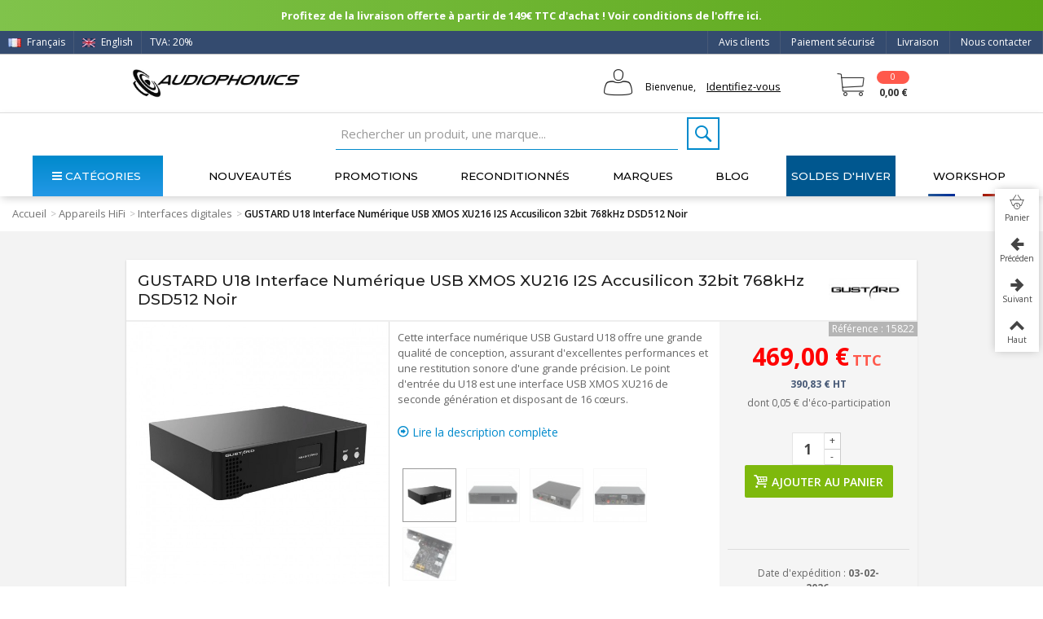

--- FILE ---
content_type: text/html; charset=utf-8
request_url: https://www.audiophonics.fr/fr/interfaces-digitales/gustard-u18-interface-numerique-usb-xmos-xu216-i2s-accusilicon-32bit-768khz-dsd512-noir-p-15822.html
body_size: 51193
content:

<!DOCTYPE HTML> <!--[if lt IE 7]><html class="no-js lt-ie9 lt-ie8 lt-ie7" lang="fr-fr"><![endif]--> <!--[if IE 7]><html class="no-js lt-ie9 lt-ie8 ie7" lang="fr-fr"><![endif]--> <!--[if IE 8]><html class="no-js lt-ie9 ie8" lang="fr-fr"><![endif]--> <!--[if gt IE 8]><html class="no-js ie9" lang="fr-fr"><![endif]--><html lang="fr-fr"><head><link rel="preload" as="image" imagesrcset=" https://www.audiophonics.fr/43965-thickbox_default/gustard-u18-interface-numerique-usb-xmos-xu216-i2s-accusilicon-32bit-768khz-dsd512-noir.jpg 900w, https://www.audiophonics.fr/43965-large_default_2x/gustard-u18-interface-numerique-usb-xmos-xu216-i2s-accusilicon-32bit-768khz-dsd512-noir.jpg 630w, https://www.audiophonics.fr/43965-home_default_2x/gustard-u18-interface-numerique-usb-xmos-xu216-i2s-accusilicon-32bit-768khz-dsd512-noir.jpg 500w, https://www.audiophonics.fr/43965-large_default/gustard-u18-interface-numerique-usb-xmos-xu216-i2s-accusilicon-32bit-768khz-dsd512-noir.jpg 420w, https://www.audiophonics.fr/43965-home_default/gustard-u18-interface-numerique-usb-xmos-xu216-i2s-accusilicon-32bit-768khz-dsd512-noir.jpg 250w " imagesizes=" (max-width: 700px) 300px, (min-width: 2000px) 500px, 600px"><meta charset="utf-8" /><title>GUSTARD U18 Interface Numérique USB XMOS XU216 I2S Accusilicon 32bit 768kHz DSD512 Noir - Audiophonics</title><meta name="facebook-domain-verification" content="7wia3s5k3omfll4dpmvj5q80biw4e1"/> <script>(function(w,d,s,l,i){w[l]=w[l]||[];w[l].push({'gtm.start':
		new Date().getTime(),event:'gtm.js'});var f=d.getElementsByTagName(s)[0],
		j=d.createElement(s),dl=l!='dataLayer'?'&l='+l:'';j.async=true;j.src=
		'https://www.googletagmanager.com/gtm.js?id='+i+dl;f.parentNode.insertBefore(j,f);
		})(window,document,'script','dataLayer','GTM-WF346ZB');</script>  <script async src="https://www.googletagmanager.com/gtag/js?id=G-9B3ZB08L50"></script> <script async src="https://www.googletagmanager.com/gtag/js?id=AW-973988132"></script> <script>window.dataLayer = window.dataLayer || [];
  		function gtag(){dataLayer.push(arguments);}
  		gtag('js', new Date());

			gtag('config', 'G-9B3ZB08L50');
			gtag('config', 'AW-973988132');</script> <link rel="canonical" href="https://www.audiophonics.fr/fr/interfaces-digitales/gustard-u18-interface-numerique-usb-xmos-xu216-i2s-accusilicon-32bit-768khz-dsd512-noir-p-15822.html"><meta property="og:type" content="website"><meta property="og:image" content="https://www.audiophonics.fr/43965-big_default/gustard-u18-interface-numerique-usb-xmos-xu216-i2s-accusilicon-32bit-768khz-dsd512-noir.jpg"/><meta name="twitter:title" content="Audiophonics - GUSTARD U18 Interface Numérique USB XMOS XU216 I2S Accusilicon 32bit 768kHz DSD512 Noir"/><meta name="twitter:image" content="https://www.audiophonics.fr/43965-big_default/gustard-u18-interface-numerique-usb-xmos-xu216-i2s-accusilicon-32bit-768khz-dsd512-noir.jpg"/><meta name="twitter:card" content="summary_large_image"><meta name="twitter:site" content="@Audiophonicsfr" /><meta name="twitter:creator" content="@Audiophonicsfr" /><meta name="description" content="Cette interface numérique USB Gustard U18 offre une grande qualité de conception, assurant d&#039;excellentes performances et une restitution sonore d&#039;une grande précision. Le point d&#039;entrée du U18 est une interface USB XMOS XU216 16 coeurs." /><meta name="robots" content="index,follow" /><meta name="viewport" content="width=device-width, minimum-scale=0.25, maximum-scale=1.6, initial-scale=1.0" /><meta name="apple-mobile-web-app-capable" content="yes" /><link rel="icon" type="image/vnd.microsoft.icon" href="/img/favicon.ico?1717418345" /><link rel="shortcut icon" type="image/x-icon" href="/img/favicon.ico?1717418345" /><link rel="apple-touch-icon" sizes="57x57" href="/modules/stthemeeditor/img/touch-icon-iphone-57.png" /><link rel="apple-touch-icon" sizes="72x72" href="/modules/stthemeeditor/img/touch-icon-iphone-72.png" /><link rel="apple-touch-icon" sizes="114x114" href="/modules/stthemeeditor/img/touch-icon-iphone-114.png" /><link rel="apple-touch-icon" sizes="144x144" href="/modules/stthemeeditor/img/touch-icon-iphone-144.png" /><link rel="stylesheet" href="https://fonts.googleapis.com/css?family=Open+Sans|Montserrat|Fjalla+One|Roboto:regular" type="text/css" media="all" /><link rel="stylesheet" href="https://www.audiophonics.fr/themes/transformer/cache/v_5180_9188ce014d4ec9e2d09f2699e24c10d5_all.css" type="text/css" media="all" /><link rel="stylesheet" href="https://www.audiophonics.fr/themes/transformer/cache/v_5180_0f34aea345a9f20e6a44467ec002a2b9_print.css" type="text/css" media="print" /><link rel="stylesheet" href="https://www.audiophonics.fr/themes/transformer/cache/v_5180_d87d5454d808239d8cf720f54e4bd5c9_only screen and (min-device-width: 320px) and (max-device-width: 640px).css" type="text/css" media="only screen and (min-device-width: 320px) and (max-device-width: 640px)" /><link rel="stylesheet" href="https://www.audiophonics.fr/themes/transformer/cache/v_5180_1c9e394e7c923a30e7a65156ebcd3d54_only screen and (min-device-width: 640px).css" type="text/css" media="only screen and (min-device-width: 640px)" /><link href="/modules/stthemeeditor/views/css/customer-s1.css?47d00337b6?v=3.197" rel="stylesheet" type="text/css" media="all" /> <script type="text/javascript">var CUSTOMIZE_TEXTFIELD = 1;
var FancyboxI18nNext = 'Suivant';
var FancyboxI18nPrev = 'Pr&eacute;c&eacute;dent';
var FancyboxboxI18nClose = 'Fermer';
var PS_CATALOG_MODE = false;
var added_to_wishlist = 'Le produit a été ajouté à votre liste.';
var ajax_allowed = true;
var ajaxsearch = true;
var allowBuyWhenOutOfStock = true;
var attribute_anchor_separator = '-';
var attributesCombinations = [];
var availableLaterValue = '';
var availableNowValue = '';
var baseDir = 'https://www.audiophonics.fr/';
var baseUri = 'https://www.audiophonics.fr/';
var comparator_max_item = 0;
var comparedProductsIds = [];
var contentOnly = false;
var currency = {"id":1,"name":"Euro","iso_code":"EUR","iso_code_num":"978","sign":"\u20ac","blank":"1","conversion_rate":"1.000000","deleted":"0","format":"2","decimals":"1","active":"1","prefix":"","suffix":" \u20ac","id_shop_list":null,"force_id":false};
var currencyBlank = 1;
var currencyFormat = 2;
var currencyRate = 1;
var currencySign = '€';
var currentDate = '2026-01-31 09:48:38';
var customerGroupWithoutTax = false;
var customizationFields = false;
var customizationId = null;
var customizationIdMessage = 'Personnalisation #';
var default_eco_tax = 0.041667;
var delete_txt = 'Supprimer';
var discount_percentage = 2;
var displayList = false;
var displayPrice = 0;
var doesntExist = 'Cette combinaison n\'existe pas pour ce produit. Veuillez sélectionner une autre combinaison.';
var doesntExistNoMore = 'Ce produit est temporairement indisponible.';
var doesntExistNoMoreBut = 'avec ces attributs mais est disponible avec d\'autres.';
var ecotaxTax_rate = 20;
var fieldRequired = 'Veuillez remplir tous les champs requis avant de sauvegarder votre personnalisation. N\'oubliez pas de renseigner les champs dans l\'onglet \'Personnalisation de produit\'.';
var freeProductTranslation = 'Gratuit !';
var freeShippingTranslation = 'Livraison gratuite !';
var generated_date = 1769849318;
var groupReduction = 0;
var hasDeliveryAddress = false;
var highDPI = true;
var idDefaultImage = 43965;
var id_lang = 1;
var id_product = 15822;
var img_dir = 'https://www.audiophonics.fr/themes/transformer/img/';
var img_prod_dir = 'https://www.audiophonics.fr/img/p/';
var img_ps_dir = 'https://www.audiophonics.fr/img/';
var instantsearch = false;
var isGuest = 0;
var isHorsStock = 0;
var isLogged = 0;
var isMobile = false;
var jqZoomEnabled = false;
var loggin_required = 'Vous devez être connecté pour gérer votre liste d\'envies.';
var mailalerts_already = 'Vous avez déjà une alerte pour ce produit';
var mailalerts_invalid = 'Votre adresse e-mail est invalide';
var mailalerts_placeholder = 'votre@email.com';
var mailalerts_registered = 'Demande de notification enregistrée.';
var mailalerts_url_add = 'https://www.audiophonics.fr/fr/module/mailalerts/actions?process=add';
var mailalerts_url_check = 'https://www.audiophonics.fr/fr/module/mailalerts/actions?process=check';
var maxQuantityToAllowDisplayOfLastQuantityMessage = 3;
var max_item = ' Vous ne pouvez pas ajouter plus de 0 produit(s) à la comparaison des produits.';
var min_item = 'Sélectionnez au minium un produit';
var minimalQuantity = 1;
var mywishlist_url = 'https://www.audiophonics.fr/fr/liste-favoris';
var noTaxForThisProduct = false;
var oosHookJsCodeFunctions = [];
var page_name = 'product';
var priceDisplayMethod = 0;
var priceDisplayPrecision = 2;
var pro_thumbnails = true;
var productAvailableForOrder = true;
var productBasePriceTaxExcl = 390.834967;
var productBasePriceTaxExcluded = 390.7933;
var productBasePriceTaxIncl = 469.00196;
var productHasAttributes = false;
var productPrice = 469.00196;
var productPriceTaxExcluded = 390.7933;
var productPriceTaxIncluded = 468.9519596;
var productPriceWithoutReduction = 469.00196;
var productReference = 'U18 BLACK';
var productShowPrice = true;
var productUnitPriceRatio = 0;
var product_big_image = false;
var product_fileButtonHtml = 'Choisir le fichier';
var product_fileDefaultHtml = 'Aucun fichier sélectionné';
var product_main_image_height = '420';
var product_main_image_width = '420';
var product_specific_price = [];
var quantitiesDisplayAllowed = false;
var quantityAvailable = 0;
var quickView = true;
var quickViewCaller = null;
var reduction_off = 'OFF';
var reduction_percent = 0;
var reduction_price = 0;
var reduction_save = 'Sauvegarder';
var removingLinkText = 'Retirer ce produit de mon panier';
var roundMode = 2;
var specific_currency = false;
var specific_price = 0;
var st_adv_submemus_animation = 0;
var st_submemus_animation = 0;
var static_token = '05b63c6cae48727a4036b3928965a1fe';
var stock_management = 1;
var taxRate = 20;
var toBeDetermined = 'To be determined';
var token = '05b63c6cae48727a4036b3928965a1fe';
var uploading_in_progress = 'En cours de chargement, soyez patient.';
var usingSecureMode = true;
var wishlistProductsJson = false;</script> <script type="text/javascript" src="https://www.audiophonics.fr/themes/transformer/cache/v_4416_8b3b949ca1e15ad16cdbce8056f4aacf.js"></script> <script type="text/javascript">// 
	var st_responsive = 1;
	var st_responsive_max = 1;
	var st_addtocart_animation = 0;
	var st_sticky_menu = 1;
	var st_sticky_adv = 1;
	var st_sticky_mobile_header = 2;
    var st_is_rtl = false;
    var zoom_type = 2;
    var st_retina = true;
    var st_sticky_mobile_header_height = 60;
//</script><style type="text/css">#easycontent_14.easycontent, #easycontent_14.easycontent a{color:#ffffff;} #easycontent_14.icon_line:after, #easycontent_14.icon_line:before{background-color:#ffffff;} #easycontent_14.line{border-color:#ffffff;}</style><style type="text/css">.new-products_block_center_container{background-attachment:fixed;background-color:#ffffff;}.new-products_block_center_container .title_block, .new-products_block_center_container .nav_top_right .flex-direction-nav,.new-products_block_center_container .title_block a, .new-products_block_center_container .title_block span{background:none;}.new-products_block_center_container{padding-top:15px;}.new-products_block_center_container{padding-bottom:15px;}.new-products_block_center_container .title_block{text-align:center;}.new-products_block_center_container .title_block, .new-products_block_center_container .nav_top_right .flex-direction-nav,.new-products_block_center_container .title_block a, .new-products_block_center_container .title_block span{background:none;}.new-products_block_center_container .title_block{font-size:18px;}.new-products_block_center_container .nav_top_right .flex-direction-nav{top:-45px;}.new-products_block_center_container.block .title_block a, .new-products_block_center_container.block .title_block span{color:#222222;}</style><style type="text/css">.special-products_block_center_container{background-attachment:fixed;background-color:#ffffff;}.special-products_block_center_container .title_block, .special-products_block_center_container .nav_top_right .flex-direction-nav,.special-products_block_center_container .title_block a, .special-products_block_center_container .title_block span{background:none;}.special-products_block_center_container{padding-top:15px;}.special-products_block_center_container{padding-bottom:15px;}.special-products_block_center_container .title_block{text-align:center;}.special-products_block_center_container .title_block, .special-products_block_center_container .nav_top_right .flex-direction-nav,.special-products_block_center_container .title_block a, .special-products_block_center_container .title_block span{background:none;}.special-products_block_center_container .title_block{font-size:18px;}.special-products_block_center_container .nav_top_right .flex-direction-nav{top:-45px;}.special-products_block_center_container.block .title_block a, .special-products_block_center_container.block .title_block span{color:#222222;}</style><style type="text/css">.featured_products_sldier_block_center_container{background-attachment:fixed;background-color:#ffffff;}.featured_products_sldier_block_center_container .title_block,.featured_products_sldier_block_center_container .nav_top_right .flex-direction-nav,.featured_products_sldier_block_center_container .title_block a, .featured_products_sldier_block_center_container .title_block span{background:none;}.featured_products_sldier_block_center_container{padding-top:15px;}.featured_products_sldier_block_center_container{padding-bottom:15px;}.featured_products_sldier_block_center_container .title_block{text-align:center;}.featured_products_sldier_block_center_container .title_block,.featured_products_sldier_block_center_container .nav_top_right .flex-direction-nav,.featured_products_sldier_block_center_container .title_block a, .featured_products_sldier_block_center_container .title_block span{background:none;}.featured_products_sldier_block_center_container .title_block{font-size:18px;}.featured_products_sldier_block_center_container .nav_top_right .flex-direction-nav{top:-45px;}.featured_products_sldier_block_center_container.block .title_block a, .featured_products_sldier_block_center_container.block .title_block span{color:#222222;}</style><style type="text/css">.st_advanced_banner_block_1 .style_content, a.st_advanced_banner_block_1 , .st_advanced_banner_block_1 .style_content a{color:#000000;} .st_advanced_banner_block_1 .icon_line:after, .st_advanced_banner_block_1 .icon_line:before{background-color:#000000;} .st_advanced_banner_block_1 .line, .st_advanced_banner_block_1 .btn{border-color:#000000;}</style><style type="text/css">#st_advanced_menu_wrap #st_advanced_ma_14,#st_advanced_menu_column_block #st_advanced_ma_14, #st_advanced_menu_wrap #st_advanced_menu_block_14, #st_advanced_menu_wrap #st_advanced_menu_block_14 a,#st_advanced_menu_column_block #st_advanced_menu_block_14,#st_advanced_menu_column_block #st_advanced_menu_block_14 a{color:#efefef;}#st_advanced_menu_wrap #st_advanced_ma_14:hover, #st_advanced_menu_wrap #st_advanced_menu_14.current .advanced_ma_level_0,#st_advanced_menu_column_block #st_advanced_ma_14:hover, #st_advanced_menu_column_block #st_advanced_menu_14.current .advanced_ma_level_0,#st_advanced_menu_wrap #st_advanced_menu_block_14 a:hover,#st_advanced_menu_column_block #st_advanced_menu_block_14 a:hover{color:#FFFFFF;}#st_advanced_menu_wrap #st_advanced_ma_14,#st_advanced_menu_column_block #st_advanced_ma_14{background-color:#485A77;}#st_advanced_menu_wrap #st_advanced_ma_202,#st_advanced_menu_column_block #st_advanced_ma_202, #st_advanced_menu_wrap #st_advanced_menu_block_202, #st_advanced_menu_wrap #st_advanced_menu_block_202 a,#st_advanced_menu_column_block #st_advanced_menu_block_202,#st_advanced_menu_column_block #st_advanced_menu_block_202 a{color:#ffffff;}#st_advanced_menu_wrap #st_advanced_ma_202:hover, #st_advanced_menu_wrap #st_advanced_menu_202.current .advanced_ma_level_0,#st_advanced_menu_column_block #st_advanced_ma_202:hover, #st_advanced_menu_column_block #st_advanced_menu_202.current .advanced_ma_level_0,#st_advanced_menu_wrap #st_advanced_menu_block_202 a:hover,#st_advanced_menu_column_block #st_advanced_menu_block_202 a:hover{color:#ffffff;}#st_advanced_menu_wrap #st_advanced_ma_202,#st_advanced_menu_column_block #st_advanced_ma_202{background-color:#00578f;}#st_advanced_menu_wrap #st_advanced_ma_202:hover, #st_advanced_menu_wrap #st_advanced_menu_202.current .advanced_ma_level_0,#st_advanced_menu_column_block #st_advanced_ma_202:hover, #st_advanced_menu_column_block #st_advanced_menu_202.current .advanced_ma_level_0{background-color:#0082b4;}</style><style type="text/css">.stsocial_list li a,#footer .stsocial_list li a,#stsocial_list_topbar li a{color:#ffffff;}.stsocial_list li a:hover,#footer .stsocial_list li a:hover,#stsocial_list_topbar li a:hover{color:#ffffff;}.stsocial_list li a:hover,#footer .stsocial_list li a:hover,#stsocial_list_topbar li a:hover{background-color:#0096b1;}</style><style>.lhcom_list_reviews .star_display_off, .star_display_off,
        .lhcom_list_reviews .star_display_on, .star_display_on,
        .lhcom_list_reviews .star_display_half, .star_display_half
            { float: left; width: 18px; height: 18px; overflow: hidden; }
                    .lhcom_list_reviews .star_display_off, 
            .star_display_off { background: url(/modules/homecomments/views/img/rating/stars16.png) no-repeat 0 0 }
            .lhcom_list_reviews .star_display_on,
            .star_display_on { background: url(/modules/homecomments/views/img/rating/stars16.png) no-repeat 0 -40px }
            .lhcom_list_reviews .star_display_half, 
            .star_display_half { background: url(/modules/homecomments/views/img/rating/stars16.png) no-repeat 0 -60px }
            .average_star_position { margin-left: 45px;}
                #lineven_homecomments_post_review .review_form .rating .star,
        #lineven_homecomments_post_review .review_form .rating .star a { background: url(/modules/homecomments/views/img/rating/stars16.png) no-repeat 0 0 }
        #lineven_homecomments_post_review .review_form .alternative_rating { background : url('/modules/homecomments/views/img/rating/stars16.png') repeat-x 0 0; }
        #lineven_homecomments_post_review .review_form .alternative_rating input:checked + label,
        #lineven_homecomments_post_review .review_form .alternative_rating :hover input:checked:hover + label {
	       background : url('/modules/homecomments/views/img/rating/stars16.png') repeat-x 0 -40px; margin: 0; padding: 0; 
        }
        #lineven_homecomments_post_review .review_form .alternative_rating:hover input:hover + label {
	       background : url('/modules/homecomments/views/img/rating/stars16.png') repeat-x 0 -20px; margin: 0; padding: 0; 
        }</style> <script type="text/javascript">var pfeatures = {"4":{"1":{"id_product":"15822","id_feature":"4","name":"Entr\u00e9es","id_feature_value":"1","value":"USB"},"21975":{"id_product":"15822","id_feature":"4","name":"Entr\u00e9es","id_feature_value":"21975","value":"BNC"}},"5":{"23531":{"id_product":"15822","id_feature":"5","name":"Sorties","id_feature_value":"23531","value":"BNC"},"16436":{"id_product":"15822","id_feature":"5","name":"Sorties","id_feature_value":"16436","value":"Optique Toslink"},"19727":{"id_product":"15822","id_feature":"5","name":"Sorties","id_feature_value":"19727","value":"Coaxial SPDIF"},"26765":{"id_product":"15822","id_feature":"5","name":"Sorties","id_feature_value":"26765","value":"AES\/EBU"},"18167":{"id_product":"15822","id_feature":"5","name":"Sorties","id_feature_value":"18167","value":"I2S LVDS via HDMI"}},"73":{"23169":{"id_product":"15822","id_feature":"73","name":"Taux d'\u00e9chantillonnage max","id_feature_value":"23169","value":"768kHz"},"23157":{"id_product":"15822","id_feature":"73","name":"Taux d'\u00e9chantillonnage max","id_feature_value":"23157","value":"DSD512"}},"14":{"127":{"id_product":"15822","id_feature":"14","name":"Couleur","id_feature_value":"127","value":"Noir"}},"88":{"29165":{"id_product":"15822","id_feature":"88","name":"Puce interface","id_feature_value":"29165","value":"XMOS XU216"}}},
                    feature_positions = {"73":["23157","23169"],"5":["16436","18167","19727","23531","26765"],"88":["29165"],"4":["1","21975"],"14":["127"]},
                    features_position = ["121","120","119","118","117","115","114","113","112","110","109","108","107","106","105","104","103","102","101","100","99","98","97","96","95","94","92","91","90","89","88","87","86","85","83","81","80","76","75","74","71","70","69","67","66","65","64","63","62","61","60","59","58","56","55","27","28","26","35","50","11","30","39","38","37","31","12","10","16","45","44","43","42","41","40","33","32","34","19","9","8","1","23","22","21","20","25","7","2","13","3","68","14","73","72","5","4"],
                    ordered_features = new Array();
                            ordered_features[0] = {"73":["23157","23169"]};
                            ordered_features[1] = {"5":["16436","18167","19727","23531","26765"]};
                            ordered_features[2] = {"88":["29165"]};
                            ordered_features[3] = {"4":["1","21975"]};
                            ordered_features[4] = {"14":["127"]};</script> <script type="text/javascript">(window.gaDevIds=window.gaDevIds||[]).push('d6YPbH');
				(function(i,s,o,g,r,a,m){i['GoogleAnalyticsObject']=r;i[r]=i[r]||function(){
				(i[r].q=i[r].q||[]).push(arguments)},i[r].l=1*new Date();a=s.createElement(o),
				m=s.getElementsByTagName(o)[0];a.async=1;a.src=g;m.parentNode.insertBefore(a,m)
				})(window,document,'script','//www.google-analytics.com/analytics.js','ga');
				ga('create', 'UA-2513591-1', 'auto');
				ga('require', 'ec');</script><link rel="alternate" hreflang="fr" href="https://www.audiophonics.fr/fr/interfaces-digitales/gustard-u18-interface-numerique-usb-xmos-xu216-i2s-accusilicon-32bit-768khz-dsd512-noir-p-15822.html" ><link rel="alternate" hreflang="en" href="https://www.audiophonics.fr/en/digital-interfaces/gustard-u18-usb-digital-interface-xmos-xu216-i2s-accusilicon-32bit-768khz-dsd512-black-p-15822.html" ><link href="https://fonts.googleapis.com/css?family=Montserrat:200,200i,300,300i,400,400i,500,600,700|Open+Sans:300,300i,400,400i,600,700&amp;subset=greek,greek-ext,latin-ext&display=swap" rel="stylesheet"> <script src="https://www.google.com/recaptcha/api.js?hl=fr"></script> </head><body id="product" class="product product-15822 product-gustard-u18-interface-numerique-usb-xmos-xu216-i2s-accusilicon-32bit-768khz-dsd512-noir category-598 category-interfaces-digitales hide-left-column hide-right-column lang_fr product-listing-id product-listing-id slide_lr_column "> <noscript><iframe src="https://www.googletagmanager.com/ns.html?id=GTM-WF346ZB" height="0" width="0" style="display:none;visibility:hidden"></iframe></noscript><!--[if lt IE 9]><p class="alert alert-warning">Please upgrade to Internet Explorer version 9 or download Firefox, Opera, Safari or Chrome.</p> <![endif]--><div id="body_wrapper"> <header id="page_header" class=" "><div id="top_bar" class="nav"><div class="container"><div class="row"> <nav class="clearfix"><dl id="multilink_8" class="stlinkgroups_top pull-right dropdown_wrap first-item top_bar_item"><dt class="dropdown_tri"> <a href="/fr/contactez-nous" title="Nous contacter" class="dropdown_tri_inner" rel="nofollow" > Nous contacter </a></dt><dd class="dropdown_list dropdown_right"><ul class=" text-center "></ul></dd></dl><dl id="multilink_18" class="stlinkgroups_top pull-right dropdown_wrap top_bar_item"><dt class="dropdown_tri"> <a href="http://www.audiophonics.fr/fr/content/1-livraison" title="Livraison" class="dropdown_tri_inner" rel="nofollow" > Livraison </a></dt><dd class="dropdown_list dropdown_right"><ul class=""></ul></dd></dl><dl id="multilink_19" class="stlinkgroups_top pull-right dropdown_wrap top_bar_item"><dt class="dropdown_tri"> <a href="http://www.audiophonics.fr/fr/content/5-paiement-securise" title="Paiement s&eacute;curis&eacute;" class="dropdown_tri_inner" rel="nofollow" > Paiement s&eacute;curis&eacute; </a></dt><dd class="dropdown_list dropdown_right"><ul class=""></ul></dd></dl><dl id="multilink_20" class="stlinkgroups_top pull-right dropdown_wrap top_bar_item"><dt class="dropdown_tri"> <a href="/fr/avis-produits" title="Avis clients" class="dropdown_tri_inner" rel="nofollow" > Avis clients </a></dt><dd class="dropdown_list dropdown_right"><ul class=""></ul></dd></dl><span class="top_bar_item header_item language_selector pull-left"> <img src="https://www.audiophonics.fr/img/l/1.jpg" alt="fr" width="16" height="11" class="mar_r4" /> Français </span><a title="English" rel="alternate" hreflang="en" class="top_bar_item header_item language_selector pull-left" href="https://www.audiophonics.fr/en/digital-interfaces/gustard-u18-usb-digital-interface-xmos-xu216-i2s-accusilicon-32bit-768khz-dsd512-black-p-15822.html" > <img src="https://www.audiophonics.fr/img/l/2.jpg" alt="en" width="16" height="11" class="mar_r4" /> English </a><a href="javascript:void(0);" id="TVA_AP_SELECTOR" title="TVA" class="top_bar_item header_item tva_selector pull-left fancybox.ajax"> <span>TVA: 20% </span><span class="flag-icon flag-icon-fr"></span> <output type='hidden' id='_AP_VAT_translate' data-filter = "Filtrer par nom" data-select_country = "Sélectionner un pays" data-select_address = "Sélectionner une adresse" data-iwish = "Créer une nouvelle adresse" data-modulelink = "https://www.audiophonics.fr/fr/module/apvat/ajax?ajax=1" > </a></nav></div></div></div> <section id="mobile_bar" class="animated fast"><div class="container"><div id="mobile_bar_container" class=" mobile_bar_center_layout"><div id="mobile_bar_left"><div id="mobile_bar_left_inner"><a id="stmobileadvancedmenu_tri" class="mobile_bar_tri" href="javascript:;" title="Menu"> <i class="icon-menu icon-1x"></i> <span class="mobile_bar_tri_text">Menu</span> </a></div></div><div id="mobile_bar_center"> <a id="mobile_header_logo" href="https://www.audiophonics.fr/" title="Audiophonics"> <img class="logo replace-2x" src="https://www.audiophonics.fr/img/audiophonics-logo-1501663008.jpg" alt="Audiophonics" width="600" height="102"/> </a></div><div id="mobile_bar_right"><div id="mobile_bar_right_inner"><a id="shopping_cart_mobile" href="javascript:;" title="Voir mon panier" rel="nofollow" class="shopping_cart mobile_bar_tri"> <i class="icon-cart-icon icon-1x icon_btn"></i> <span class="mobile_bar_tri_text">Panier</span> <span class="ajax_cart_quantity amount_circle constantly_show">0</span> </a></div></div></div></div><div id="searchjl"><script type="application/ld+json">{
    "@context": "http://schema.org",
    "@type": "WebSite",
    "url": "https://www.audiophonics.fr/",
    "potentialAction":
    {
        "@type": "SearchAction",
        "target": "https://www.audiophonics.fr/fr/recherche?search_query={search_query}",
        "query-input": "required name=search_query"
    }
}</script> <div id="search_block_top" class="jolisearch clearfix"><form method="get" action="https://www.audiophonics.fr/fr/recherche" id="searchbox"><input class="search_query form-control ac_input" type="text" id="search_query_top" name="search_query" value="" data-autocomplete-mode="1" data-autocomplete="https://www.audiophonics.fr/fr/recherche" data-lang="1" data-manufacturer="Nos marques" data-product="Nos produits" data-category="Nos catégories" data-minwordlen="2" data-no-results-found="Aucun produit ne correspond à cette recherche" data-stock-available="En stock" data-more-results="Afficher tous les résultats »" placeholder="Rechercher un produit, une marque..." data-position='{"my": "left top", "at": "left bottom"}' /><button type="submit" class="button btn btn-default button-search"> <span>Rechercher</span> </button></form></div></div> </section><section id="header" class=" animated fast"><div class="wide_container"><div class="container header_container"><div class="row"><div id="logo_wrapper" class="col-sm-12 col-md-3"><div id="header_logo_inner"> <a id="header_logo" href="https://www.audiophonics.fr/" title="Audiophonics"> <img class="logo replace-2x" src="https://www.audiophonics.fr/img/audiophonics-logo-1501663008.jpg" alt="Audiophonics" width="600" height="102"/> </a></div></div><div id="header_right" class="col-sm-12 col-md-9 text-right"><div id="header_right_inner" class="clearfix"><div id="header_user" class="totUserInfo"><ul id="header_nav"><li id="your_account"> Bienvenue, <a href="https://www.audiophonics.fr/fr/mon-compte" title="Votre compte"><span class="login">Identifiez-vous</span></a></li></ul><div id="totUserInfo"><form method="POST" action="https://www.audiophonics.fr/fr/connexion"><div> <input placeholder="Votre e-mail" autocomplete="off" type="text" id="email" name="email" value="" class="account_input" style="width:100%"> <br> <br> <input placeholder="Votre mot de passe" type="password" id="passwd" name="passwd" value="" class="account_input" style="width:100%"><br> <a class="lostPwd" href="https://www.audiophonics.fr/fr/recuperation-mot-de-passe">Mot de passe oublié ?</a></div><div class="button_form"> <input type="hidden" class="hidden" name="back" value=""> <input type="submit" id="SubmitLogin" name="SubmitLogin" value="Identifiez-vous"></div><div class="both"></div></form> <br><div class="newAccount"><p>Nouveau client ?</p> <a style="padding:0px;" href="https://www.audiophonics.fr/fr/mon-compte">Créez votre compte</a></div></div> <script type="text/javascript">$(function(){
          $( "#header_user , .totUserInfo" ).mouseenter(
               function() {
                    $("#totUserInfo").stop(true,true).delay(500).fadeIn('fast');
               }
          );
          $("#header_user , .totUserInfo ").mouseleave(
               function() {
                    $("#totUserInfo").stop(true,true).delay(500).fadeOut('fast');
               }
          );
          

          $(document).click(function(event) {
               if (!$(event.target).closest('.totUserInfo').length) {
                    if ($('#totUserInfo').is(':visible')) {
                         $('#totUserInfo').slideUp('slow');
                    }
               }
          });

          var version = 0;
          version = 1;
          if(version == 1){
               /*$('div#header_user').css("float","right");*/
               $('div#header_user').css("color","white");
               $('div#header_user span.login').css("color","black");
               $('div#header_user li#shopping_cart a').css("color","white");
               $('div#header_user li#your_account').css("color","black");
               /*$('div#header_user ul').css("min-width","190px");*/

               $('nav').children("div.header_user_info").last().after($('div#header_user'));
          }
     });</script> <div class="both"></div></div><div id="blockcart_top_wrap" class="blockcart_wrap blockcart_mod "> <a id="shopping_cart" href="https://www.audiophonics.fr/fr/commande" title="Voir mon panier" rel="nofollow" class="shopping_cart clearfix header_item"><div class="ajax_cart_left icon_wrap"> <i class="icon-cart-icon icon-0x icon_btn blockcart-icon"></i> <span class="ajax_cart_quantity amount_circle constantly_show">0</span></div> <span class="ajax_cart_quantity ajax_cart_middle">0</span> <span class="ajax_cart_product_txt ajax_cart_middle">Articles</span> <span class="ajax_cart_split ajax_cart_middle">-</span> <span class="ajax_cart_total ajax_cart_right"> 0,00 € </span> </a><div id="cart_block" class="cart_block block exclusive"><div class="block_content"><div class="cart_block_list"><p class="cart_block_no_products"> Aucun produit</p><div class="cart-prices"><div class="cart-prices-line first-line shipping_cost_line"> <span class="cart_block_shipping_cost ajax_cart_shipping_cost unvisible"> To be determined </span> <span class="unvisible"> Frais de port </span></div><div class="cart-prices-line tax_cost"> <span class="cart_block_tax_cost ajax_cart_tax_cost">0,00 €</span> <span>Dont TVA</span></div><div class="cart-prices-line last-line total_cost_line"> <span class="cart_block_total ajax_block_cart_total">0,00 €</span> <span>Total</span></div><div class="tax_incl_excl"><p> Les prix sont TTC</p></div></div></div></div><p class="cart-buttons"> <a id="button_order_cart" class="btn btn-default" href="https://www.audiophonics.fr/fr/commande" title="Voir mon panier" rel="nofollow">Voir mon panier</a></p></div></div><div id="layer_cart" class="layer_box"><div class="layer_inner_box"><div class="layer_product clearfix mar_b10"> <span class="cross" title="Fermer la fenêtre"></span><div class="layer_product_info"> <span id="layer_cart_product_title" class="product-name"></span> <span id="layer_cart_product_attributes"></span><div id="layer_cart_product_quantity_wrap"> <span class="layer_cart_label">Quantité</span> <span id="layer_cart_product_quantity"></span></div><div id="layer_cart_product_price_wrap"> <span class="layer_cart_label">Total</span> <span id="layer_cart_product_price"></span></div></div></div><div class="blockcart_layer_image_infos"><div class="product-image-container layer_cart_img"></div><div class="blockcart_layer_infos"><div id="pro_added_success" class="success">Produit ajouté avec succès à votre panier</div><div class="layer_details"><div class="layer_cart_sum"> <span class="ajax_cart_product_txt_s unvisible"> Il y a <span class="ajax_cart_quantity">0</span> articles dans votre panier. </span> <span class="ajax_cart_product_txt "> Il y a <span class="ajax_cart_quantity">0</span> articles dans votre panier. </span></div><div id="layer_cart_ajax_block_products_total" class="layer_cart_row hidden"> <span class="layer_cart_label"> Total produits (TTC) : </span> <span class="ajax_block_products_total"> </span></div><div id="layer_cart_ajax_cart_shipping_cost" class="layer_cart_row hidden"> <span class="layer_cart_label unvisible"> Total frais de port&nbsp;(TTC) : </span> <span class="ajax_cart_shipping_cost unvisible"> To be determined </span></div><div id="layer_cart_ajax_cart_tax_cost" class="layer_cart_row hidden"> <span class="layer_cart_label">Dont TVA</span> <span class="price cart_block_tax_cost ajax_cart_tax_cost">0,00 €</span></div><div id="layer_cart_ajax_block_cart_total" class="layer_cart_row"> <span class="layer_cart_label"> Total (TTC) : </span> <span class="ajax_block_cart_total price"> </span></div><div class="button-container clearfix"> <span class="continue btn btn-default pull-left" title="Continuer mes achats"> Continuer mes achats </span> <a class="btn btn-default pull-right" href="https://www.audiophonics.fr/fr/commande" title="Voir mon panier" rel="nofollow"> Voir mon panier </a></div></div></div></div></div><div class="crossseling"></div></div><div class="layer_cart_overlay layer_overlay"></div></div></div></div></div></div> </section> <section id="top_extra" class="main_menu_has_widgets_1"><div id="st_advanced_menu_container" class="animated fast"><div class="container"><div class="container_inner clearfix"><div id="main_menu_widgets" class="clearfix"> <script type="application/ld+json">{
    "@context": "http://schema.org",
    "@type": "WebSite",
    "url": "https://www.audiophonics.fr/",
    "potentialAction":
    {
        "@type": "SearchAction",
        "target": "https://www.audiophonics.fr/fr/recherche?search_query={search_query}",
        "query-input": "required name=search_query"
    }
}</script> <div id="search_block_top" class="jolisearch clearfix"><form method="get" action="https://www.audiophonics.fr/fr/recherche" id="searchbox"><input class="search_query form-control ac_input" type="text" id="search_query_top" name="search_query" value="" data-autocomplete-mode="1" data-autocomplete="https://www.audiophonics.fr/fr/recherche" data-lang="1" data-manufacturer="Nos marques" data-product="Nos produits" data-category="Nos catégories" data-minwordlen="2" data-no-results-found="Aucun produit ne correspond à cette recherche" data-stock-available="En stock" data-more-results="Afficher tous les résultats »" placeholder="Rechercher un produit, une marque..." data-position='{"my": "left top", "at": "left bottom"}' /><button type="submit" class="button btn btn-default button-search"> <span>Rechercher</span> </button></form></div></div> <nav id="st_advanced_menu_wrap" role="navigation"><ul class="st_advanced_menu clearfix advanced_mu_level_0"><li id="st_advanced_menu_0" class="advanced_ml_level_0 "> <a id="st_advanced_ma_0" href="javascript:;" class="advanced_ma_level_0 is_parent" title="Catégories" rel="nofollow"><div class="nav_category_div"> <i class="icon-menu"></i>Catégories</div> </a><ul class="stadvancedmenu_sub stadvancedmenu_vertical col-md-3 "><li id="st_advanced_menu_80" class="advanced_mv_level_1"><a id="st_advanced_ma80" href="https://www.audiophonics.fr/fr/appareils-hifi-c-348.html" class="advanced_mv_item apmenuitem" title="Appareils HiFi">Appareils HiFi<i class="icon-right-dir-2"></i></a><div class="stadvancedmenu_vs advanced_style_wide col-md-12"><div class="row advanced_m_column_row"><div id="st_advanced_menu_column_33" class="col-md-3"><div id="st_advanced_menu_block_82"><ul class="advanced_mu_level_1"><li class="advanced_ml_level_1"> <a id="st_advanced_ma_82" href="https://www.audiophonics.fr/fr/amplificateurs-audio-c-388.html" title="Amplificateurs audio" class="advanced_ma_level_1 advanced_ma_item">Amplificateurs audio</a><ul class="advanced_mu_level_2 p_granditem_1"><li class="advanced_ml_level_2 granditem_0 p_granditem_1"> <a href="https://www.audiophonics.fr/fr/amplificateurs-integre-c-6307.html" title="Amplificateurs intégrés" class="advanced_ma_level_2 advanced_ma_item ">Amplificateurs intégrés</a></li><li class="advanced_ml_level_2 granditem_0 p_granditem_1"> <a href="https://www.audiophonics.fr/fr/amplificateurs-connectes-c-6528.html" title="Amplificateurs connectés" class="advanced_ma_level_2 advanced_ma_item ">Amplificateurs connectés</a></li><li class="advanced_ml_level_2 granditem_0 p_granditem_1"> <a href="https://www.audiophonics.fr/fr/amplificateurs-de-puissance-c-6306.html" title="Amplificateurs de puissance" class="advanced_ma_level_2 advanced_ma_item ">Amplificateurs de puissance</a></li><li class="advanced_ml_level_2 granditem_0 p_granditem_1"> <a href="https://www.audiophonics.fr/fr/amplificateurs-atelier-audiophonics-c-6421.html" title="Amplificateurs Atelier Audiophonics" class="advanced_ma_level_2 advanced_ma_item ">Amplificateurs Atelier Audiophonics</a></li></ul></li></ul></div><div id="st_advanced_menu_block_206"><ul class="advanced_mu_level_1"><li class="advanced_ml_level_1"> <a id="st_advanced_ma_206" href="https://www.audiophonics.fr/fr/home-cinema-c-6473.html" title="Home-Cinéma" class="advanced_ma_level_1 advanced_ma_item">Home-Cinéma</a><ul class="advanced_mu_level_2 p_granditem_1"><li class="advanced_ml_level_2 granditem_0 p_granditem_1"> <a href="https://www.audiophonics.fr/fr/amplificateurs-multi-canaux-c-6474.html" title="Amplificateurs multi-canaux" class="advanced_ma_level_2 advanced_ma_item ">Amplificateurs multi-canaux</a></li><li class="advanced_ml_level_2 granditem_0 p_granditem_1"> <a href="https://www.audiophonics.fr/fr/preamplificateurs-et-processeurs-audio-video-c-6475.html" title="Préamplificateurs et processeurs audio-vidéo" class="advanced_ma_level_2 advanced_ma_item ">Préamplificateurs et processeurs audio-vidéo</a></li><li class="advanced_ml_level_2 granditem_0 p_granditem_1"> <a href="https://www.audiophonics.fr/fr/accessoires-home-cinema-c-6476.html" title="Accessoires Home-Cinéma" class="advanced_ma_level_2 advanced_ma_item ">Accessoires Home-Cinéma</a></li></ul></li></ul></div><div id="st_advanced_menu_block_83"><ul class="advanced_mu_level_1"><li class="advanced_ml_level_1"> <a id="st_advanced_ma_83" href="https://www.audiophonics.fr/fr/amplificateur-pour-casque-et-preamplificateur-c-390.html" title="Amplificateur casque / Préamplificateur" class="advanced_ma_level_1 advanced_ma_item">Amplificateur casque / Préamplificateur</a><ul class="advanced_mu_level_2 p_granditem_1"><li class="advanced_ml_level_2 granditem_0 p_granditem_1"> <a href="https://www.audiophonics.fr/fr/amplificateurs-casque-mobiles-c-644.html" title="Amplificateurs Casque mobiles" class="advanced_ma_level_2 advanced_ma_item ">Amplificateurs Casque mobiles</a></li><li class="advanced_ml_level_2 granditem_0 p_granditem_1"> <a href="https://www.audiophonics.fr/fr/amplificateurs-casque-sedentaires-c-645.html" title="Amplificateurs Casque sédentaires" class="advanced_ma_level_2 advanced_ma_item ">Amplificateurs Casque sédentaires</a></li><li class="advanced_ml_level_2 granditem_0 p_granditem_1"> <a href="https://www.audiophonics.fr/fr/preamplificateurs-controleurs-de-volume-c-483.html" title="Préamplificateurs &amp; Contrôleurs de Volume" class="advanced_ma_level_2 advanced_ma_item ">Préamplificateurs &amp; Contrôleurs de Volume</a></li><li class="advanced_ml_level_2 granditem_0 p_granditem_1"> <a href="https://www.audiophonics.fr/fr/preamplificateurs-phono-c-6379.html" title="Préamplificateurs phono" class="advanced_ma_level_2 advanced_ma_item ">Préamplificateurs phono</a></li></ul></li></ul></div></div><div id="st_advanced_menu_column_34" class="col-md-3"><div id="st_advanced_menu_block_92"><ul class="advanced_mu_level_1"><li class="advanced_ml_level_1"> <a id="st_advanced_ma_92" href="https://www.audiophonics.fr/fr/appareils-hifi-dac-audio-c-389.html" title="DAC" class="advanced_ma_level_1 advanced_ma_item">DAC</a><ul class="advanced_mu_level_2 p_granditem_1"><li class="advanced_ml_level_2 granditem_0 p_granditem_1"> <a href="https://www.audiophonics.fr/fr/dac-avec-volume-c-6309.html" title="DAC avec volume" class="advanced_ma_level_2 advanced_ma_item ">DAC avec volume</a></li><li class="advanced_ml_level_2 granditem_0 p_granditem_1"> <a href="https://www.audiophonics.fr/fr/dac-sans-volume-c-6310.html" title="DAC sans volume" class="advanced_ma_level_2 advanced_ma_item ">DAC sans volume</a></li><li class="advanced_ml_level_2 granditem_0 p_granditem_1"> <a href="https://www.audiophonics.fr/fr/dac-portables-c-6399.html" title="DAC portables" class="advanced_ma_level_2 advanced_ma_item ">DAC portables</a></li></ul></li></ul></div><div id="st_advanced_menu_block_186"><ul class="advanced_mu_level_1"><li class="advanced_ml_level_1"> <a id="st_advanced_ma_186" href="https://www.audiophonics.fr/fr/appareils-hifi-adc-audio-c-6407.html" title="ADC" class="advanced_ma_level_1 advanced_ma_item">ADC</a></li></ul></div><div id="st_advanced_menu_block_84"><ul class="advanced_mu_level_1"><li class="advanced_ml_level_1"> <a id="st_advanced_ma_84" href="https://www.audiophonics.fr/fr/lecteurs-reseau-audio-c-656.html" title="Lecteurs réseau audio" class="advanced_ma_level_1 advanced_ma_item">Lecteurs réseau audio</a></li></ul></div><div id="st_advanced_menu_block_187"><ul class="advanced_mu_level_1"><li class="advanced_ml_level_1"> <a id="st_advanced_ma_187" href="https://www.audiophonics.fr/fr/recepteurs-et-emetteurs-bluetooth-c-6414.html" title="Récepteurs et Émetteurs Bluetooth" class="advanced_ma_level_1 advanced_ma_item">Récepteurs et Émetteurs Bluetooth</a></li></ul></div><div id="st_advanced_menu_block_189"><ul class="advanced_mu_level_1"><li class="advanced_ml_level_1"> <a id="st_advanced_ma_189" href="https://www.audiophonics.fr/fr/recepteurs-et-emetteurs-wifi-c-6416.html" title="Récepteurs et Émetteurs WiFi" class="advanced_ma_level_1 advanced_ma_item">Récepteurs et Émetteurs WiFi</a></li></ul></div><div id="st_advanced_menu_block_188"><ul class="advanced_mu_level_1"><li class="advanced_ml_level_1"> <a id="st_advanced_ma_188" href="https://www.audiophonics.fr/fr/telecommandes-et-recepteurs-c-6415.html" title="Télécommandes et Récepteurs" class="advanced_ma_level_1 advanced_ma_item">Télécommandes et Récepteurs</a></li></ul></div></div><div id="st_advanced_menu_column_35" class="col-md-3"><div id="st_advanced_menu_block_90"><ul class="advanced_mu_level_1"><li class="advanced_ml_level_1"> <a id="st_advanced_ma_90" href="https://www.audiophonics.fr/fr/alimentations-hifi-c-617.html" title="Alimentations HiFi" class="advanced_ma_level_1 advanced_ma_item">Alimentations HiFi</a></li></ul></div><div id="st_advanced_menu_block_88"><ul class="advanced_mu_level_1"><li class="advanced_ml_level_1"> <a id="st_advanced_ma_88" href="https://www.audiophonics.fr/fr/interfaces-digitales-c-598.html" title="Interfaces digitales" class="advanced_ma_level_1 advanced_ma_item">Interfaces digitales</a></li></ul></div><div id="st_advanced_menu_block_93"><ul class="advanced_mu_level_1"><li class="advanced_ml_level_1"> <a id="st_advanced_ma_93" href="https://www.audiophonics.fr/fr/baladeurs-audio-hi-fi-c-657.html" title="Baladeurs Hi-Fi" class="advanced_ma_level_1 advanced_ma_item">Baladeurs Hi-Fi</a><ul class="advanced_mu_level_2 p_granditem_1"><li class="advanced_ml_level_2 granditem_0 p_granditem_1"> <a href="https://www.audiophonics.fr/fr/dap-digital-audio-player-c-6292.html" title="DAP / Digital Audio Player" class="advanced_ma_level_2 advanced_ma_item ">DAP / Digital Audio Player</a></li><li class="advanced_ml_level_2 granditem_0 p_granditem_1"> <a href="https://www.audiophonics.fr/fr/accessoires-baladeurs-hifi-dap-c-1336.html" title="Accessoires Baladeurs DAP" class="advanced_ma_level_2 advanced_ma_item ">Accessoires Baladeurs DAP</a></li></ul></li></ul></div><div id="st_advanced_menu_block_201"><ul class="advanced_mu_level_1"><li class="advanced_ml_level_1"> <a id="st_advanced_ma_201" href="https://www.audiophonics.fr/fr/platines-lecteurs-c-6440.html" title="Platines &amp; Lecteurs" class="advanced_ma_level_1 advanced_ma_item">Platines &amp; Lecteurs</a><ul class="advanced_mu_level_2 p_granditem_1"><li class="advanced_ml_level_2 granditem_0 p_granditem_1"> <a href="https://www.audiophonics.fr/fr/lecteurs-cd-accessoires-c-6428.html" title="Lecteurs CD &amp; Accessoires" class="advanced_ma_level_2 advanced_ma_item has_children ">Lecteurs CD &amp; Accessoires<span class="is_parent_icon"><b class="is_parent_icon_h"></b><b class="is_parent_icon_v"></b></span></a><ul class="advanced_mu_level_3 p_granditem_0"><li class="advanced_ml_level_3 granditem_0 p_granditem_0"> <a href="https://www.audiophonics.fr/fr/lecteurs-cd-c-6444.html" title="Lecteurs CD" class="advanced_ma_level_3 advanced_ma_item ">Lecteurs CD</a></li><li class="advanced_ml_level_3 granditem_0 p_granditem_0"> <a href="https://www.audiophonics.fr/fr/accessoires-cd-c-6442.html" title="Accessoires CD" class="advanced_ma_level_3 advanced_ma_item ">Accessoires CD</a></li></ul></li><li class="advanced_ml_level_2 granditem_0 p_granditem_1"> <a href="https://www.audiophonics.fr/fr/platines-vinyles-accessoires-c-6441.html" title="Platines vinyles &amp; Accessoires" class="advanced_ma_level_2 advanced_ma_item has_children ">Platines vinyles &amp; Accessoires<span class="is_parent_icon"><b class="is_parent_icon_h"></b><b class="is_parent_icon_v"></b></span></a><ul class="advanced_mu_level_3 p_granditem_0"><li class="advanced_ml_level_3 granditem_0 p_granditem_0"> <a href="https://www.audiophonics.fr/fr/platines-vinyles-c-6443.html" title="Platines vinyles" class="advanced_ma_level_3 advanced_ma_item ">Platines vinyles</a></li><li class="advanced_ml_level_3 granditem_0 p_granditem_0"> <a href="https://www.audiophonics.fr/fr/accessoires-vinyles-c-314.html" title="Accessoires Vinyles" class="advanced_ma_level_3 advanced_ma_item ">Accessoires Vinyles</a></li></ul></li></ul></li></ul></div><div id="st_advanced_menu_block_209"><ul class="advanced_mu_level_1"><li class="advanced_ml_level_1"> <a id="st_advanced_ma_209" href="https://www.audiophonics.fr/fr/horloges-audio-c-6484.html" title="Horloges Audio" class="advanced_ma_level_1 advanced_ma_item">Horloges Audio</a></li></ul></div><div id="st_advanced_menu_block_210"><ul class="advanced_mu_level_1"><li class="advanced_ml_level_1"> <a id="st_advanced_ma_210" href="https://www.audiophonics.fr/fr/switch-reseau-c-6485.html" title="Switch et interfaces réseau" class="advanced_ma_level_1 advanced_ma_item">Switch et interfaces réseau</a></li></ul></div></div><div id="st_advanced_menu_column_36" class="col-md-3"><div id="st_advanced_menu_block_94"><ul class="advanced_mu_level_1"><li class="advanced_ml_level_1"> <a id="st_advanced_ma_94" href="https://www.audiophonics.fr/fr/extracteurs-hdmi-c-6303.html" title="Extracteurs HDMI" class="advanced_ma_level_1 advanced_ma_item">Extracteurs HDMI</a></li></ul></div><div id="st_advanced_menu_block_95"><ul class="advanced_mu_level_1"><li class="advanced_ml_level_1"> <a id="st_advanced_ma_95" href="https://www.audiophonics.fr/fr/meubles-hifi-c-378.html" title="Meubles HIFI" class="advanced_ma_level_1 advanced_ma_item">Meubles HIFI</a></li></ul></div><div id="st_advanced_menu_block_131"><ul class="advanced_mu_level_1"><li class="advanced_ml_level_1"> <a id="st_advanced_ma_131" href="https://www.audiophonics.fr/fr/dsp-processeurs-av-c-654.html" title="DSP &amp; Processeurs A/V" class="advanced_ma_level_1 advanced_ma_item">DSP &amp; Processeurs A/V</a></li></ul></div><div id="st_advanced_menu_block_176"><ul class="advanced_mu_level_1"><li class="advanced_ml_level_1"> <a id="st_advanced_ma_176" href="https://www.audiophonics.fr/fr/selecteurs-de-source-c-599.html" title="Sélecteurs de source" class="advanced_ma_level_1 advanced_ma_item">Sélecteurs de source</a></li></ul></div><div id="st_advanced_menu_block_180"><ul class="advanced_mu_level_1"><li class="advanced_ml_level_1"> <a id="st_advanced_ma_180" href="https://www.audiophonics.fr/fr/packs-de-produits-c-6424.html" title="Packs de produits" class="advanced_ma_level_1 advanced_ma_item">Packs de produits</a></li></ul></div><div id="st_advanced_menu_block_181"><ul class="advanced_mu_level_1"><li class="advanced_ml_level_1"> <a id="st_advanced_ma_181" href="https://www.audiophonics.fr/fr/qobuz-c-6372.html" title="Qobuz" class="advanced_ma_level_1 advanced_ma_item">Qobuz</a><ul class="advanced_mu_level_2 p_granditem_1"><li class="advanced_ml_level_2 granditem_0 p_granditem_1"> <a href="https://www.audiophonics.fr/fr/qobuzissime-c-6373.html" title="Qobuzissime" class="advanced_ma_level_2 advanced_ma_item ">Qobuzissime</a></li></ul></li></ul></div><div id="st_advanced_menu_block_236"><ul class="advanced_mu_level_1"><li class="advanced_ml_level_1"> <a id="st_advanced_ma_236" href="https://www.audiophonics.fr/fr/home-studio-c-6533.html" title="Home Studio" class="advanced_ma_level_1 advanced_ma_item">Home Studio</a></li></ul></div></div></div></div></li><li id="st_advanced_menu_14" class="advanced_mv_level_1"><a id="st_advanced_ma14" href="https://www.audiophonics.fr/fr/connecteurs-et-adaptateurs-c-6333.html" class="advanced_mv_item apmenuitem" title="Connecteurs et adaptateurs">Connecteurs et Adaptateurs<i class="icon-right-dir-2"></i></a><div class="stadvancedmenu_vs advanced_style_wide col-md-12"><div class="row advanced_m_column_row"><div id="st_advanced_menu_column_16" class="col-md-3"><div id="st_advanced_menu_block_31"><ul class="advanced_mu_level_1"><li class="advanced_ml_level_1"> <a id="st_advanced_ma_31" href="https://www.audiophonics.fr/fr/connecteurs-audio-c-119.html" title="Connecteurs" class="advanced_ma_level_1 advanced_ma_item">Connecteurs</a><ul class="advanced_mu_level_2 p_granditem_1"><li class="advanced_ml_level_2 granditem_0 p_granditem_1"> <a href="https://www.audiophonics.fr/fr/connecteurs-rca-c-185.html" title="Connecteurs RCA" class="advanced_ma_level_2 advanced_ma_item ">Connecteurs RCA</a></li><li class="advanced_ml_level_2 granditem_0 p_granditem_1"> <a href="https://www.audiophonics.fr/fr/connecteurs-jack-c-188.html" title="Connecteurs Jack" class="advanced_ma_level_2 advanced_ma_item has_children ">Connecteurs Jack<span class="is_parent_icon"><b class="is_parent_icon_h"></b><b class="is_parent_icon_v"></b></span></a><ul class="advanced_mu_level_3 p_granditem_0"><li class="advanced_ml_level_3 granditem_0 p_granditem_0"> <a href="https://www.audiophonics.fr/fr/jack-35mm-c-543.html" title="Jack 3.5mm" class="advanced_ma_level_3 advanced_ma_item ">Jack 3.5mm</a></li><li class="advanced_ml_level_3 granditem_0 p_granditem_0"> <a href="https://www.audiophonics.fr/fr/jack-635mm-c-544.html" title="Jack 6.35mm" class="advanced_ma_level_3 advanced_ma_item ">Jack 6.35mm</a></li><li class="advanced_ml_level_3 granditem_0 p_granditem_0"> <a href="https://www.audiophonics.fr/fr/jack-25mm-c-545.html" title="Jack 2.5mm" class="advanced_ma_level_3 advanced_ma_item ">Jack 2.5mm</a></li><li class="advanced_ml_level_3 granditem_0 p_granditem_0"> <a href="https://www.audiophonics.fr/fr/jack-44mm-c-6400.html" title="Jack 4.4mm" class="advanced_ma_level_3 advanced_ma_item ">Jack 4.4mm</a></li></ul></li><li class="advanced_ml_level_2 granditem_0 p_granditem_1"> <a href="https://www.audiophonics.fr/fr/connecteurs-optique-toslink-c-592.html" title="Connecteurs Optique Toslink" class="advanced_ma_level_2 advanced_ma_item ">Connecteurs Optique Toslink</a></li><li class="advanced_ml_level_2 granditem_0 p_granditem_1"> <a href="https://www.audiophonics.fr/fr/connecteurs-usb-c-593.html" title="Connecteurs USB" class="advanced_ma_level_2 advanced_ma_item ">Connecteurs USB</a></li><li class="advanced_ml_level_2 granditem_0 p_granditem_1"> <a href="https://www.audiophonics.fr/fr/connecteurs-xlr-c-412.html" title="Connecteurs XLR" class="advanced_ma_level_2 advanced_ma_item ">Connecteurs XLR</a></li><li class="advanced_ml_level_2 granditem_0 p_granditem_1"> <a href="https://www.audiophonics.fr/fr/connecteurs-secteur-c-263.html" title="Connecteurs Secteur" class="advanced_ma_level_2 advanced_ma_item has_children ">Connecteurs Secteur<span class="is_parent_icon"><b class="is_parent_icon_h"></b><b class="is_parent_icon_v"></b></span></a><ul class="advanced_mu_level_3 p_granditem_0"><li class="advanced_ml_level_3 granditem_0 p_granditem_0"> <a href="https://www.audiophonics.fr/fr/fiches-secteur-connecteurs-iec-c-351.html" title="Connecteurs IEC" class="advanced_ma_level_3 advanced_ma_item ">Connecteurs IEC</a></li><li class="advanced_ml_level_3 granditem_0 p_granditem_0"> <a href="https://www.audiophonics.fr/fr/connecteurs-schuko-c-352.html" title="Connecteurs Schuko" class="advanced_ma_level_3 advanced_ma_item ">Connecteurs Schuko</a></li><li class="advanced_ml_level_3 granditem_0 p_granditem_0"> <a href="https://www.audiophonics.fr/fr/divers-internationaux-c-509.html" title="Divers Internationaux" class="advanced_ma_level_3 advanced_ma_item ">Divers Internationaux</a></li><li class="advanced_ml_level_3 granditem_0 p_granditem_0"> <a href="https://www.audiophonics.fr/fr/fiches-secteur-embases-schuko-c-518.html" title="Embases Schuko" class="advanced_ma_level_3 advanced_ma_item ">Embases Schuko</a></li><li class="advanced_ml_level_3 granditem_0 p_granditem_0"> <a href="https://www.audiophonics.fr/fr/embases-iec-c-6261.html" title="Embases IEC" class="advanced_ma_level_3 advanced_ma_item ">Embases IEC</a></li></ul></li><li class="advanced_ml_level_2 granditem_0 p_granditem_1"> <a href="https://www.audiophonics.fr/fr/connecteurs-din-c-591.html" title="Connecteurs DIN" class="advanced_ma_level_2 advanced_ma_item ">Connecteurs DIN</a></li><li class="advanced_ml_level_2 granditem_0 p_granditem_1"> <a href="https://www.audiophonics.fr/fr/fiches-speakon-c-349.html" title="Fiches Speakon" class="advanced_ma_level_2 advanced_ma_item ">Fiches Speakon</a></li><li class="advanced_ml_level_2 granditem_0 p_granditem_1"> <a href="https://www.audiophonics.fr/fr/embases-rca-c-230.html" title="Embases RCA" class="advanced_ma_level_2 advanced_ma_item ">Embases RCA</a></li><li class="advanced_ml_level_2 granditem_0 p_granditem_1"> <a href="https://www.audiophonics.fr/fr/embases-xlr-c-327.html" title="Embases XLR" class="advanced_ma_level_2 advanced_ma_item ">Embases XLR</a></li><li class="advanced_ml_level_2 granditem_0 p_granditem_1"> <a href="https://www.audiophonics.fr/fr/connecteurs-jack-dc-c-594.html" title="Connecteurs Jack DC" class="advanced_ma_level_2 advanced_ma_item ">Connecteurs Jack DC</a></li><li class="advanced_ml_level_2 granditem_0 p_granditem_1"> <a href="https://www.audiophonics.fr/fr/borniers-haut-parleurs-c-240.html" title="Borniers haut-parleurs" class="advanced_ma_level_2 advanced_ma_item has_children ">Borniers haut-parleurs<span class="is_parent_icon"><b class="is_parent_icon_h"></b><b class="is_parent_icon_v"></b></span></a><ul class="advanced_mu_level_3 p_granditem_0"><li class="advanced_ml_level_3 granditem_0 p_granditem_0"> <a href="https://www.audiophonics.fr/fr/borniers-seuls-c-486.html" title="Borniers seuls" class="advanced_ma_level_3 advanced_ma_item ">Borniers seuls</a></li><li class="advanced_ml_level_3 granditem_0 p_granditem_0"> <a href="https://www.audiophonics.fr/fr/borniers-plaque-c-487.html" title="Borniers Plaque" class="advanced_ma_level_3 advanced_ma_item ">Borniers Plaque</a></li></ul></li><li class="advanced_ml_level_2 granditem_0 p_granditem_1"> <a href="https://www.audiophonics.fr/fr/fiches-bananes-c-626.html" title="Fiches Bananes" class="advanced_ma_level_2 advanced_ma_item ">Fiches Bananes</a></li><li class="advanced_ml_level_2 granditem_0 p_granditem_1"> <a href="https://www.audiophonics.fr/fr/connecteurs-fourches-c-228.html" title="Fourches" class="advanced_ma_level_2 advanced_ma_item ">Fourches</a></li><li class="advanced_ml_level_2 granditem_0 p_granditem_1"> <a href="https://www.audiophonics.fr/fr/connecteurs-antenne-sat-bnc-c-189.html" title="Connecteurs Antenne / Sat / BNC" class="advanced_ma_level_2 advanced_ma_item ">Connecteurs Antenne / Sat / BNC</a></li><li class="advanced_ml_level_2 granditem_0 p_granditem_1"> <a href="https://www.audiophonics.fr/fr/embouts-a-sertir-c-239.html" title="Embouts à sertir" class="advanced_ma_level_2 advanced_ma_item ">Embouts à sertir</a></li><li class="advanced_ml_level_2 granditem_0 p_granditem_1"> <a href="https://www.audiophonics.fr/fr/cosses-c-634.html" title="Cosses" class="advanced_ma_level_2 advanced_ma_item ">Cosses</a></li><li class="advanced_ml_level_2 granditem_0 p_granditem_1"> <a href="https://www.audiophonics.fr/fr/connecteurs-aviation-c-6278.html" title="Connecteurs Aviation" class="advanced_ma_level_2 advanced_ma_item ">Connecteurs Aviation</a></li><li class="advanced_ml_level_2 granditem_0 p_granditem_1"> <a href="https://www.audiophonics.fr/fr/connecteurs-rj45-c-6402.html" title="Connecteurs RJ45" class="advanced_ma_level_2 advanced_ma_item ">Connecteurs RJ45</a></li><li class="advanced_ml_level_2 granditem_0 p_granditem_1"> <a href="https://www.audiophonics.fr/fr/connecteurs-divers-c-335.html" title="Connecteurs Divers" class="advanced_ma_level_2 advanced_ma_item ">Connecteurs Divers</a></li><li class="advanced_ml_level_2 granditem_0 p_granditem_1"> <a href="https://www.audiophonics.fr/fr/accessoires-connecteurs-c-6302.html" title="Accessoires connecteurs" class="advanced_ma_level_2 advanced_ma_item ">Accessoires connecteurs</a></li></ul></li></ul></div></div><div id="st_advanced_menu_column_17" class="col-md-3"><div id="st_advanced_menu_block_32"><ul class="advanced_mu_level_1"><li class="advanced_ml_level_1"> <a id="st_advanced_ma_32" href="https://www.audiophonics.fr/fr/adaptateurs-c-312.html" title="Adaptateurs" class="advanced_ma_level_1 advanced_ma_item">Adaptateurs</a><ul class="advanced_mu_level_2 p_granditem_1"><li class="advanced_ml_level_2 granditem_0 p_granditem_1"> <a href="https://www.audiophonics.fr/fr/adaptateurs-rca-c-231.html" title="Adaptateurs RCA" class="advanced_ma_level_2 advanced_ma_item ">Adaptateurs RCA</a></li><li class="advanced_ml_level_2 granditem_0 p_granditem_1"> <a href="https://www.audiophonics.fr/fr/adaptateurs-jack-c-285.html" title="Adaptateurs Jack" class="advanced_ma_level_2 advanced_ma_item ">Adaptateurs Jack</a></li><li class="advanced_ml_level_2 granditem_0 p_granditem_1"> <a href="https://www.audiophonics.fr/fr/adaptateurs-optique-toslink-c-350.html" title="Adaptateurs Optique Toslink" class="advanced_ma_level_2 advanced_ma_item ">Adaptateurs Optique Toslink</a></li><li class="advanced_ml_level_2 granditem_0 p_granditem_1"> <a href="https://www.audiophonics.fr/fr/adaptateurs-hdmi-c-530.html" title="Adaptateurs HDMI" class="advanced_ma_level_2 advanced_ma_item ">Adaptateurs HDMI</a></li><li class="advanced_ml_level_2 granditem_0 p_granditem_1"> <a href="https://www.audiophonics.fr/fr/adaptateurs-jack-rca-c-286.html" title="Adaptateurs Jack / RCA" class="advanced_ma_level_2 advanced_ma_item ">Adaptateurs Jack / RCA</a></li><li class="advanced_ml_level_2 granditem_0 p_granditem_1"> <a href="https://www.audiophonics.fr/fr/adaptateurs-jack-xlr-c-287.html" title="Adaptateurs Jack / XLR" class="advanced_ma_level_2 advanced_ma_item ">Adaptateurs Jack / XLR</a></li><li class="advanced_ml_level_2 granditem_0 p_granditem_1"> <a href="https://www.audiophonics.fr/fr/adaptateurs-xlr-rca-c-289.html" title="Adaptateurs XLR / RCA" class="advanced_ma_level_2 advanced_ma_item ">Adaptateurs XLR / RCA</a></li><li class="advanced_ml_level_2 granditem_0 p_granditem_1"> <a href="https://www.audiophonics.fr/fr/adaptateurs-antenne-sat-c-413.html" title="Adaptateurs Antenne / Sat" class="advanced_ma_level_2 advanced_ma_item ">Adaptateurs Antenne / Sat</a></li><li class="advanced_ml_level_2 granditem_0 p_granditem_1"> <a href="https://www.audiophonics.fr/fr/adaptateurs-divers-c-90.html" title="Adaptateurs Divers" class="advanced_ma_level_2 advanced_ma_item ">Adaptateurs Divers</a></li><li class="advanced_ml_level_2 granditem_0 p_granditem_1"> <a href="https://www.audiophonics.fr/fr/adaptateurs-usb-c-6349.html" title="Adaptateurs USB" class="advanced_ma_level_2 advanced_ma_item ">Adaptateurs USB</a></li><li class="advanced_ml_level_2 granditem_0 p_granditem_1"> <a href="https://www.audiophonics.fr/fr/adaptateurs-prises-secteur-c-572.html" title="Adaptateurs prises secteur" class="advanced_ma_level_2 advanced_ma_item ">Adaptateurs prises secteur</a></li><li class="advanced_ml_level_2 granditem_0 p_granditem_1"> <a href="https://www.audiophonics.fr/fr/adaptateurs-xlr-xlr-c-6452.html" title="Adaptateurs XLR / XLR" class="advanced_ma_level_2 advanced_ma_item ">Adaptateurs XLR / XLR</a></li><li class="advanced_ml_level_2 granditem_0 p_granditem_1"> <a href="https://www.audiophonics.fr/fr/adaptateurs-casques-iem-c-6490.html" title="Adaptateurs Casques / IEM" class="advanced_ma_level_2 advanced_ma_item ">Adaptateurs Casques / IEM</a></li></ul></li></ul></div><div id="st_advanced_menu_block_231"><ul class="advanced_mu_level_1"><li class="advanced_ml_level_1"> <a id="st_advanced_ma_231" href="https://www.audiophonics.fr/fr/connecteurs-circuit-imprime-c-343.html" title="Connecteurs circuit imprimé" class="advanced_ma_level_1 advanced_ma_item">Connecteurs circuit imprimé</a><ul class="advanced_mu_level_2 p_granditem_1"><li class="advanced_ml_level_2 granditem_1 p_granditem_1"> <a href="https://www.audiophonics.fr/fr/serie-2-54mm-standard-c-6361.html" title="Série 2.54mm standard" class="advanced_ma_level_2 advanced_ma_item ">Série 2.54mm standard</a></li><li class="advanced_ml_level_2 granditem_1 p_granditem_1"> <a href="https://www.audiophonics.fr/fr/serie-xh-254mm-c-6358.html" title="Série XH 2.54mm" class="advanced_ma_level_2 advanced_ma_item ">Série XH 2.54mm</a></li><li class="advanced_ml_level_2 granditem_1 p_granditem_1"> <a href="https://www.audiophonics.fr/fr/serie-ph-20mm-c-6376.html" title="Série PH 2.0mm" class="advanced_ma_level_2 advanced_ma_item ">Série PH 2.0mm</a></li><li class="advanced_ml_level_2 granditem_1 p_granditem_1"> <a href="https://www.audiophonics.fr/fr/serie-vh-396mm-c-6386.html" title="Série VH 3.96mm" class="advanced_ma_level_2 advanced_ma_item ">Série VH 3.96mm</a></li><li class="advanced_ml_level_2 granditem_1 p_granditem_1"> <a href="https://www.audiophonics.fr/fr/borniers-circuit-c-6359.html" title="Borniers circuit" class="advanced_ma_level_2 advanced_ma_item ">Borniers circuit</a></li><li class="advanced_ml_level_2 granditem_1 p_granditem_1"> <a href="https://www.audiophonics.fr/fr/autres-c-6360.html" title="Autres" class="advanced_ma_level_2 advanced_ma_item ">Autres</a></li></ul></li></ul></div></div><div id="st_advanced_menu_column_32" class="col-md-6"><div id="st_advanced_menu_block_171" class="style_content"><p style="text-align: center;"><a href="https://www.audiophonics.fr/fr/21_furutech"><img src="https://www.audiophonics.fr/img/cms/Images M&eacute;ga menu/logo Furutech.jpg" alt="Furutech Audio" width="280" height="73" loading="lazy" /></a></p><p style="text-align: center;"></p><p style="text-align: center;">&nbsp;</p><p><a href="https://www.audiophonics.fr/fr/49_elecaudio"><img src="https://www.audiophonics.fr/img/cms/Images M&eacute;ga menu/Logo elecaudio.jpg" style="display: block; margin-left: auto; margin-right: auto;" alt="Elecaudio HiFi" width="280" height="71" loading="lazy" /></a></p></div></div></div></div></li><li id="st_advanced_menu_47" class="advanced_mv_level_1"><a id="st_advanced_ma47" href="https://www.audiophonics.fr/fr/cables-et-gaines-c-6334.html" class="advanced_mv_item apmenuitem" title="Câbles et gaines">Câbles et Gaines<i class="icon-right-dir-2"></i></a><div class="stadvancedmenu_vs advanced_style_wide col-md-12"><div class="row advanced_m_column_row"><div id="st_advanced_menu_column_31" class="col-md-3"><div id="st_advanced_menu_block_170"><ul class="advanced_mu_level_1"><li class="advanced_ml_level_1"> <a id="st_advanced_ma_170" href="https://www.audiophonics.fr/fr/cables-et-cordons-c-1327.html" title="Câbles et cordons" class="advanced_ma_level_1 advanced_ma_item">Câbles et cordons</a><ul class="advanced_mu_level_2 p_granditem_1"><li class="advanced_ml_level_2 granditem_0 p_granditem_1"> <a href="https://www.audiophonics.fr/fr/cables-audio-cables-modulation-c-129.html" title="Câbles de Modulation" class="advanced_ma_level_2 advanced_ma_item has_children ">Câbles de Modulation<span class="is_parent_icon"><b class="is_parent_icon_h"></b><b class="is_parent_icon_v"></b></span></a><ul class="advanced_mu_level_3 p_granditem_0"><li class="advanced_ml_level_3 granditem_0 p_granditem_0"> <a href="https://www.audiophonics.fr/fr/cables-jack-jack-c-97.html" title="Câbles JACK JACK" class="advanced_ma_level_3 advanced_ma_item ">Câbles JACK JACK</a></li><li class="advanced_ml_level_3 granditem_0 p_granditem_0"> <a href="https://www.audiophonics.fr/fr/cables-jack-rca-c-141.html" title="Câbles JACK RCA" class="advanced_ma_level_3 advanced_ma_item ">Câbles JACK RCA</a></li><li class="advanced_ml_level_3 granditem_0 p_granditem_0"> <a href="https://www.audiophonics.fr/fr/cables-rca-rca-c-232.html" title="Câbles RCA RCA" class="advanced_ma_level_3 advanced_ma_item ">Câbles RCA RCA</a></li><li class="advanced_ml_level_3 granditem_0 p_granditem_0"> <a href="https://www.audiophonics.fr/fr/cables-rca-xlr-c-241.html" title="Câbles RCA XLR" class="advanced_ma_level_3 advanced_ma_item ">Câbles RCA XLR</a></li><li class="advanced_ml_level_3 granditem_0 p_granditem_0"> <a href="https://www.audiophonics.fr/fr/cables-xlr-jack-c-273.html" title="Câbles XLR JACK" class="advanced_ma_level_3 advanced_ma_item ">Câbles XLR JACK</a></li><li class="advanced_ml_level_3 granditem_0 p_granditem_0"> <a href="https://www.audiophonics.fr/fr/cables-xlr-xlr-c-399.html" title="Câbles XLR XLR" class="advanced_ma_level_3 advanced_ma_item ">Câbles XLR XLR</a></li><li class="advanced_ml_level_3 granditem_0 p_granditem_0"> <a href="https://www.audiophonics.fr/fr/cables-din-rca-c-590.html" title="Câbles DIN RCA" class="advanced_ma_level_3 advanced_ma_item ">Câbles DIN RCA</a></li><li class="advanced_ml_level_3 granditem_0 p_granditem_0"> <a href="https://www.audiophonics.fr/fr/cables-acss-audio-gd-c-6380.html" title="Câbles ACSS" class="advanced_ma_level_3 advanced_ma_item ">Câbles ACSS</a></li></ul></li><li class="advanced_ml_level_2 granditem_0 p_granditem_1"> <a href="https://www.audiophonics.fr/fr/cables-numeriques-c-302.html" title="Câbles Numériques" class="advanced_ma_level_2 advanced_ma_item has_children ">Câbles Numériques<span class="is_parent_icon"><b class="is_parent_icon_h"></b><b class="is_parent_icon_v"></b></span></a><ul class="advanced_mu_level_3 p_granditem_0"><li class="advanced_ml_level_3 granditem_0 p_granditem_0"> <a href="https://www.audiophonics.fr/fr/cables-xlr-aes-ebu-c-268.html" title="Câbles XLR AES-EBU" class="advanced_ma_level_3 advanced_ma_item ">Câbles XLR AES-EBU</a></li><li class="advanced_ml_level_3 granditem_0 p_granditem_0"> <a href="https://www.audiophonics.fr/fr/cables-numeriques-coaxial-c-330.html" title="Câbles Numériques Coaxial" class="advanced_ma_level_3 advanced_ma_item ">Câbles Numériques Coaxial</a></li><li class="advanced_ml_level_3 granditem_0 p_granditem_0"> <a href="https://www.audiophonics.fr/fr/cables-numeriques-optique-c-331.html" title="Câbles Numériques Optique" class="advanced_ma_level_3 advanced_ma_item ">Câbles Numériques Optique</a></li><li class="advanced_ml_level_3 granditem_0 p_granditem_0"> <a href="https://www.audiophonics.fr/fr/cables-usb-hubs-c-458.html" title="Câbles USB &amp; Hubs" class="advanced_ma_level_3 advanced_ma_item ">Câbles USB &amp; Hubs</a></li><li class="advanced_ml_level_3 granditem_0 p_granditem_0"> <a href="https://www.audiophonics.fr/fr/cables-ethernet-rj45-c-602.html" title="Câbles Ethernet RJ45" class="advanced_ma_level_3 advanced_ma_item ">Câbles Ethernet RJ45</a></li></ul></li><li class="advanced_ml_level_2 granditem_0 p_granditem_1"> <a href="https://www.audiophonics.fr/fr/cables-d-enceintes-c-128.html" title="Câbles d&#039;Enceintes" class="advanced_ma_level_2 advanced_ma_item has_children ">Câbles d&#039;Enceintes<span class="is_parent_icon"><b class="is_parent_icon_h"></b><b class="is_parent_icon_v"></b></span></a><ul class="advanced_mu_level_3 p_granditem_0"><li class="advanced_ml_level_3 granditem_0 p_granditem_0"> <a href="https://www.audiophonics.fr/fr/cables-denceintes-monocablage-c-252.html" title="Mono-Câblage" class="advanced_ma_level_3 advanced_ma_item ">Mono-Câblage</a></li><li class="advanced_ml_level_3 granditem_0 p_granditem_0"> <a href="https://www.audiophonics.fr/fr/cables-denceintes-bicablage-c-266.html" title="Bi-Câblage" class="advanced_ma_level_3 advanced_ma_item ">Bi-Câblage</a></li><li class="advanced_ml_level_3 granditem_0 p_granditem_0"> <a href="https://www.audiophonics.fr/fr/cables-denceintes-jumpers-liaison-c-342.html" title="Jumpers de Liaison" class="advanced_ma_level_3 advanced_ma_item ">Jumpers de Liaison</a></li><li class="advanced_ml_level_3 granditem_0 p_granditem_0"> <a href="https://www.audiophonics.fr/fr/cables-denceintes-biamplification-c-414.html" title="Bi-Amplification" class="advanced_ma_level_3 advanced_ma_item ">Bi-Amplification</a></li></ul></li><li class="advanced_ml_level_2 granditem_0 p_granditem_1"> <a href="https://www.audiophonics.fr/fr/cables-secteur-c-243.html" title="Câbles Secteur" class="advanced_ma_level_2 advanced_ma_item ">Câbles Secteur</a></li><li class="advanced_ml_level_2 granditem_0 p_granditem_1"> <a href="https://www.audiophonics.fr/fr/cables-d-alimentation-dc-c-6412.html" title="Câbles d&#039;alimentation DC" class="advanced_ma_level_2 advanced_ma_item ">Câbles d&#039;alimentation DC</a></li><li class="advanced_ml_level_2 granditem_0 p_granditem_1"> <a href="https://www.audiophonics.fr/fr/cables-pour-casques-c-6272.html" title="Câbles pour Casques" class="advanced_ma_level_2 advanced_ma_item ">Câbles pour Casques</a></li><li class="advanced_ml_level_2 granditem_0 p_granditem_1"> <a href="https://www.audiophonics.fr/fr/cables-video-c-435.html" title="Câbles Vidéo" class="advanced_ma_level_2 advanced_ma_item has_children ">Câbles Vidéo<span class="is_parent_icon"><b class="is_parent_icon_h"></b><b class="is_parent_icon_v"></b></span></a><ul class="advanced_mu_level_3 p_granditem_0"><li class="advanced_ml_level_3 granditem_0 p_granditem_0"> <a href="https://www.audiophonics.fr/fr/cables-video-cables-dantenne-satellite-c-270.html" title="Câbles d&#039;Antenne / Satellite" class="advanced_ma_level_3 advanced_ma_item ">Câbles d&#039;Antenne / Satellite</a></li><li class="advanced_ml_level_3 granditem_0 p_granditem_0"> <a href="https://www.audiophonics.fr/fr/cables-hdmi-c-284.html" title="Câbles HDMI" class="advanced_ma_level_3 advanced_ma_item ">Câbles HDMI</a></li></ul></li><li class="advanced_ml_level_2 granditem_0 p_granditem_1"> <a href="https://www.audiophonics.fr/fr/cables-atelier-audiophonics-c-6461.html" title="Câbles Atelier Audiophonics" class="advanced_ma_level_2 advanced_ma_item ">Câbles Atelier Audiophonics</a></li></ul></li></ul></div></div><div id="st_advanced_menu_column_23" class="col-md-3"><div id="st_advanced_menu_block_48"><ul class="advanced_mu_level_1"><li class="advanced_ml_level_1"> <a id="st_advanced_ma_48" href="https://www.audiophonics.fr/fr/cables-au-metre-c-124.html" title="Câbles au Mètre" class="advanced_ma_level_1 advanced_ma_item">Câbles au Mètre</a><ul class="advanced_mu_level_2 p_granditem_1"><li class="advanced_ml_level_2 granditem_0 p_granditem_1"> <a href="https://www.audiophonics.fr/fr/cables-haut-parleur-c-58.html" title="Câbles Haut-Parleur" class="advanced_ma_level_2 advanced_ma_item has_children ">Câbles Haut-Parleur<span class="is_parent_icon"><b class="is_parent_icon_h"></b><b class="is_parent_icon_v"></b></span></a><ul class="advanced_mu_level_3 p_granditem_0"><li class="advanced_ml_level_3 granditem_0 p_granditem_0"> <a href="https://www.audiophonics.fr/fr/cables-hautparleur-conducteurs-c-452.html" title="2 Conducteurs" class="advanced_ma_level_3 advanced_ma_item ">2 Conducteurs</a></li><li class="advanced_ml_level_3 granditem_0 p_granditem_0"> <a href="https://www.audiophonics.fr/fr/bi-cablage-amplification-c-453.html" title="Bi-Câblage / Amplification" class="advanced_ma_level_3 advanced_ma_item ">Bi-Câblage / Amplification</a></li></ul></li><li class="advanced_ml_level_2 granditem_0 p_granditem_1"> <a href="https://www.audiophonics.fr/fr/cables-de-modulation-c-59.html" title="Câbles de Modulation" class="advanced_ma_level_2 advanced_ma_item has_children ">Câbles de Modulation<span class="is_parent_icon"><b class="is_parent_icon_h"></b><b class="is_parent_icon_v"></b></span></a><ul class="advanced_mu_level_3 p_granditem_0"><li class="advanced_ml_level_3 granditem_0 p_granditem_0"> <a href="https://www.audiophonics.fr/fr/cables-symetriques-c-450.html" title="Câbles Symétriques" class="advanced_ma_level_3 advanced_ma_item ">Câbles Symétriques</a></li><li class="advanced_ml_level_3 granditem_0 p_granditem_0"> <a href="https://www.audiophonics.fr/fr/cables-asymetriques-c-451.html" title="Câbles Asymétriques" class="advanced_ma_level_3 advanced_ma_item ">Câbles Asymétriques</a></li></ul></li><li class="advanced_ml_level_2 granditem_0 p_granditem_1"> <a href="https://www.audiophonics.fr/fr/cables-numeriques-c-77.html" title="Câbles Numériques" class="advanced_ma_level_2 advanced_ma_item ">Câbles Numériques</a></li><li class="advanced_ml_level_2 granditem_0 p_granditem_1"> <a href="https://www.audiophonics.fr/fr/cable-metre-cables-secteur-c-204.html" title="Câbles Secteur" class="advanced_ma_level_2 advanced_ma_item ">Câbles Secteur</a></li><li class="advanced_ml_level_2 granditem_0 p_granditem_1"> <a href="https://www.audiophonics.fr/fr/fils-de-cablage-c-448.html" title="Fils de Câblage" class="advanced_ma_level_2 advanced_ma_item has_children ">Fils de Câblage<span class="is_parent_icon"><b class="is_parent_icon_h"></b><b class="is_parent_icon_v"></b></span></a><ul class="advanced_mu_level_3 p_granditem_0"><li class="advanced_ml_level_3 granditem_0 p_granditem_0"> <a href="https://www.audiophonics.fr/fr/mono-conducteur-c-6454.html" title="Mono conducteur" class="advanced_ma_level_3 advanced_ma_item ">Mono conducteur</a></li><li class="advanced_ml_level_3 granditem_0 p_granditem_0"> <a href="https://www.audiophonics.fr/fr/multi-conducteurs-c-6455.html" title="Multi conducteurs" class="advanced_ma_level_3 advanced_ma_item ">Multi conducteurs</a></li></ul></li><li class="advanced_ml_level_2 granditem_0 p_granditem_1"> <a href="https://www.audiophonics.fr/fr/cables-nus-argent-or-cuivre-c-295.html" title="Câbles Nus Argent Or Cuivre" class="advanced_ma_level_2 advanced_ma_item ">Câbles Nus Argent Or Cuivre</a></li><li class="advanced_ml_level_2 granditem_0 p_granditem_1"> <a href="https://www.audiophonics.fr/fr/cable-metre-accessoires-cablage-c-66.html" title="Accessoires Cablage" class="advanced_ma_level_2 advanced_ma_item ">Accessoires Cablage</a></li></ul></li></ul></div></div><div id="st_advanced_menu_column_24" class="col-md-3"><div id="st_advanced_menu_block_76"><ul class="advanced_mu_level_1"><li class="advanced_ml_level_1"> <a id="st_advanced_ma_76" href="https://www.audiophonics.fr/fr/gaines-c-6438.html" title="Gaines" class="advanced_ma_level_1 advanced_ma_item">Gaines</a><ul class="advanced_mu_level_2 p_granditem_1"><li class="advanced_ml_level_2 granditem_0 p_granditem_1"> <a href="https://www.audiophonics.fr/fr/gaines-au-metre-c-238.html" title="Gaines au Mètre" class="advanced_ma_level_2 advanced_ma_item has_children ">Gaines au Mètre<span class="is_parent_icon"><b class="is_parent_icon_h"></b><b class="is_parent_icon_v"></b></span></a><ul class="advanced_mu_level_3 p_granditem_0"><li class="advanced_ml_level_3 granditem_0 p_granditem_0"> <a href="https://www.audiophonics.fr/fr/gaine-metre-gaines-coton-c-365.html" title="Gaines Coton" class="advanced_ma_level_3 advanced_ma_item ">Gaines Coton</a></li><li class="advanced_ml_level_3 granditem_0 p_granditem_0"> <a href="https://www.audiophonics.fr/fr/gaine-metre-gaines-nylon-pet-c-366.html" title="Gaines Nylon (PET)" class="advanced_ma_level_3 advanced_ma_item ">Gaines Nylon (PET)</a></li><li class="advanced_ml_level_3 granditem_0 p_granditem_0"> <a href="https://www.audiophonics.fr/fr/gaine-metre-gaines-cuivre-c-367.html" title="Gaines Cuivre" class="advanced_ma_level_3 advanced_ma_item ">Gaines Cuivre</a></li><li class="advanced_ml_level_3 granditem_0 p_granditem_0"> <a href="https://www.audiophonics.fr/fr/gaine-metre-gaines-ptfe-c-368.html" title="Gaines PTFE" class="advanced_ma_level_3 advanced_ma_item ">Gaines PTFE</a></li></ul></li><li class="advanced_ml_level_2 granditem_0 p_granditem_1"> <a href="https://www.audiophonics.fr/fr/gaines-pre-decoupees-c-6439.html" title="Gaines Pré-Découpées" class="advanced_ma_level_2 advanced_ma_item has_children ">Gaines Pré-Découpées<span class="is_parent_icon"><b class="is_parent_icon_h"></b><b class="is_parent_icon_v"></b></span></a><ul class="advanced_mu_level_3 p_granditem_0"><li class="advanced_ml_level_3 granditem_0 p_granditem_0"> <a href="https://www.audiophonics.fr/fr/gaines-thermo-retractables-c-325.html" title="Gaines Thermo Rétractables" class="advanced_ma_level_3 advanced_ma_item ">Gaines Thermo Rétractables</a></li></ul></li></ul></li></ul></div></div><div id="st_advanced_menu_column_55" class="col-md-3"><div id="st_advanced_menu_block_169"><ul class="advanced_mu_level_1"><li class="advanced_ml_level_1"> <a id="st_advanced_ma_169" href="https://www.audiophonics.fr/fr/kit-cables-diy-c-1329.html" title="Kit Câbles DIY" class="advanced_ma_level_1 advanced_ma_item">Kit Câbles DIY</a><ul class="advanced_mu_level_2 p_granditem_1"><li class="advanced_ml_level_2 granditem_0 p_granditem_1"> <a href="https://www.audiophonics.fr/fr/kit-cables-d-enceintes-c-6274.html" title="Kit Câbles d&#039;Enceintes" class="advanced_ma_level_2 advanced_ma_item ">Kit Câbles d&#039;Enceintes</a></li><li class="advanced_ml_level_2 granditem_0 p_granditem_1"> <a href="https://www.audiophonics.fr/fr/kits-cables-secteur-c-653.html" title="Kits Câbles Secteur" class="advanced_ma_level_2 advanced_ma_item ">Kits Câbles Secteur</a></li></ul></li></ul></div></div></div></div></li><li id="st_advanced_menu_96" class="advanced_mv_level_1"><a id="st_advanced_ma96" href="https://www.audiophonics.fr/fr/enceintes-et-casques-audio-c-6335.html" class="advanced_mv_item apmenuitem" title="Enceintes et casques audio">Enceintes et casques audio<i class="icon-right-dir-2"></i></a><div class="stadvancedmenu_vs advanced_style_wide col-md-12"><div class="row advanced_m_column_row"><div id="st_advanced_menu_column_37" class="col-md-3"><div id="st_advanced_menu_block_97"><ul class="advanced_mu_level_1"><li class="advanced_ml_level_1"> <a id="st_advanced_ma_97" href="https://www.audiophonics.fr/fr/enceintes-et-subwoofer-passifs-c-493.html" title="Enceintes et Subwoofer Passifs" class="advanced_ma_level_1 advanced_ma_item">Enceintes et Subwoofer Passifs</a></li></ul></div><div id="st_advanced_menu_block_198"><ul class="advanced_mu_level_1"><li class="advanced_ml_level_1"> <a id="st_advanced_ma_198" href="https://www.audiophonics.fr/fr/enceintes-et-subwoofer-actifs-c-6436.html" title="Enceintes et Subwoofer Actifs" class="advanced_ma_level_1 advanced_ma_item">Enceintes et Subwoofer Actifs</a></li></ul></div><div id="st_advanced_menu_block_98"><ul class="advanced_mu_level_1"><li class="advanced_ml_level_1"> <a id="st_advanced_ma_98" href="https://www.audiophonics.fr/fr/supports-d-enceintes-c-165.html" title="Supports d&#039;Enceintes" class="advanced_ma_level_1 advanced_ma_item">Supports d&#039;Enceintes</a></li></ul></div></div><div id="st_advanced_menu_column_38" class="col-md-3"><div id="st_advanced_menu_block_100"><ul class="advanced_mu_level_1"><li class="advanced_ml_level_1"> <a id="st_advanced_ma_100" href="https://www.audiophonics.fr/fr/casques-audio-c-646.html" title="Casques Audio" class="advanced_ma_level_1 advanced_ma_item">Casques Audio</a></li></ul></div><div id="st_advanced_menu_block_199"><ul class="advanced_mu_level_1"><li class="advanced_ml_level_1"> <a id="st_advanced_ma_199" href="https://www.audiophonics.fr/fr/ecouteurs-intra-auriculaires-c-647.html" title="Ecouteurs Intra-Auriculaires" class="advanced_ma_level_1 advanced_ma_item">Ecouteurs Intra-Auriculaires</a></li></ul></div><div id="st_advanced_menu_block_102"><ul class="advanced_mu_level_1"><li class="advanced_ml_level_1"> <a id="st_advanced_ma_102" href="https://www.audiophonics.fr/fr/accessoires-casque-intra-auriculaires-c-508.html" title="Accessoires Casque &amp; Intra-Auriculaires" class="advanced_ma_level_1 advanced_ma_item">Accessoires Casque &amp; Intra-Auriculaires</a></li></ul></div></div><div id="st_advanced_menu_column_39" class="col-md-6"><div id="st_advanced_menu_block_165" class="style_content"><p><a href="https://www.audiophonics.fr/fr/156_meze"><img src="https://www.audiophonics.fr/img/cms/Images M&eacute;ga menu/image-m&eacute;ga-menu-casque-audio-et-enceintes-2.jpg" alt="Meze Audio Casque HiFi" width="395" height="104" loading="lazy" /></a></p></div></div></div></div></li><li id="st_advanced_menu_50" class="advanced_mv_level_1"><a id="st_advanced_ma50" href="https://www.audiophonics.fr/fr/boitiers-et-coffrets-diy-c-6336.html" class="advanced_mv_item apmenuitem" title="Boîtiers et coffrets DIY">Boîtiers et coffrets DIY<i class="icon-right-dir-2"></i></a><div class="stadvancedmenu_vs advanced_style_wide col-md-12"><div class="row advanced_m_column_row"><div id="st_advanced_menu_column_27" class="col-md-4"><div id="st_advanced_menu_block_120"><ul class="advanced_mu_level_1"><li class="advanced_ml_level_1"> <a id="st_advanced_ma_120" href="https://www.audiophonics.fr/fr/boitiers-aluminium-c-6276.html" title="Boîtiers Aluminium" class="advanced_ma_level_1 advanced_ma_item">Boîtiers Aluminium</a></li></ul></div><div id="st_advanced_menu_block_133"><ul class="advanced_mu_level_1"><li class="advanced_ml_level_1"> <a id="st_advanced_ma_133" href="https://www.audiophonics.fr/fr/boitiers-diy-boitiers-serie-eco-c-157.html" title="Boitiers serie ECO" class="advanced_ma_level_1 advanced_ma_item">Boitiers serie ECO</a></li></ul></div><div id="st_advanced_menu_block_118"><ul class="advanced_mu_level_1"><li class="advanced_ml_level_1"> <a id="st_advanced_ma_118" href="https://www.audiophonics.fr/fr/boitiers-diy-boitiers-19-c-88.html" title="Boitiers 19&quot;" class="advanced_ma_level_1 advanced_ma_item">Boitiers 19&quot;</a><ul class="advanced_mu_level_2 p_granditem_1"><li class="advanced_ml_level_2 granditem_0 p_granditem_1"> <a href="https://www.audiophonics.fr/fr/boitiers-19-2u-c-100.html" title="2U" class="advanced_ma_level_2 advanced_ma_item ">2U</a></li><li class="advanced_ml_level_2 granditem_0 p_granditem_1"> <a href="https://www.audiophonics.fr/fr/boitiers-19-3u-c-89.html" title="3U" class="advanced_ma_level_2 advanced_ma_item ">3U</a></li><li class="advanced_ml_level_2 granditem_0 p_granditem_1"> <a href="https://www.audiophonics.fr/fr/boitiers-19-5u-c-155.html" title="5U" class="advanced_ma_level_2 advanced_ma_item ">5U</a></li><li class="advanced_ml_level_2 granditem_0 p_granditem_1"> <a href="https://www.audiophonics.fr/fr/boitiers-19-4u-c-156.html" title="4U" class="advanced_ma_level_2 advanced_ma_item ">4U</a></li></ul></li></ul></div><div id="st_advanced_menu_block_119"><ul class="advanced_mu_level_1"><li class="advanced_ml_level_1"> <a id="st_advanced_ma_119" href="https://www.audiophonics.fr/fr/boitiers-19-avec-radiateurs-c-87.html" title="Boitiers 19&quot; avec Radiateurs" class="advanced_ma_level_1 advanced_ma_item">Boitiers 19&quot; avec Radiateurs</a><ul class="advanced_mu_level_2 p_granditem_1"><li class="advanced_ml_level_2 granditem_0 p_granditem_1"> <a href="https://www.audiophonics.fr/fr/boitiers-19-avec-radiateurs-2u-c-140.html" title="2U" class="advanced_ma_level_2 advanced_ma_item ">2U</a></li><li class="advanced_ml_level_2 granditem_0 p_granditem_1"> <a href="https://www.audiophonics.fr/fr/boitiers-19-avec-radiateurs-3u-c-139.html" title="3U" class="advanced_ma_level_2 advanced_ma_item ">3U</a></li><li class="advanced_ml_level_2 granditem_0 p_granditem_1"> <a href="https://www.audiophonics.fr/fr/boitiers-19-avec-radiateurs-4u-c-83.html" title="4U" class="advanced_ma_level_2 advanced_ma_item ">4U</a></li><li class="advanced_ml_level_2 granditem_0 p_granditem_1"> <a href="https://www.audiophonics.fr/fr/boitiers-19-avec-radiateurs-5u-c-235.html" title="5U" class="advanced_ma_level_2 advanced_ma_item ">5U</a></li></ul></li></ul></div></div><div id="st_advanced_menu_column_28" class="col-md-4"><div id="st_advanced_menu_block_123"><ul class="advanced_mu_level_1"><li class="advanced_ml_level_1"> <a id="st_advanced_ma_123" href="https://www.audiophonics.fr/fr/boitiers-galaxy-c-250.html" title="Boitiers Galaxy" class="advanced_ma_level_1 advanced_ma_item">Boitiers Galaxy</a><ul class="advanced_mu_level_2 p_granditem_1"><li class="advanced_ml_level_2 granditem_0 p_granditem_1"> <a href="https://www.audiophonics.fr/fr/galaxy-galaxy-3mm-c-114.html" title="Galaxy 40 - 3mm" class="advanced_ma_level_2 advanced_ma_item ">Galaxy 40 - 3mm</a></li><li class="advanced_ml_level_2 granditem_0 p_granditem_1"> <a href="https://www.audiophonics.fr/fr/galaxy-galaxy-10mm-c-496.html" title="Galaxy 40 - 10mm" class="advanced_ma_level_2 advanced_ma_item ">Galaxy 40 - 10mm</a></li><li class="advanced_ml_level_2 granditem_0 p_granditem_1"> <a href="https://www.audiophonics.fr/fr/galaxy-galaxy-3mm-c-115.html" title="Galaxy 80 - 3mm" class="advanced_ma_level_2 advanced_ma_item ">Galaxy 80 - 3mm</a></li><li class="advanced_ml_level_2 granditem_0 p_granditem_1"> <a href="https://www.audiophonics.fr/fr/galaxy-galaxy-10mm-c-497.html" title="Galaxy 80 - 10mm" class="advanced_ma_level_2 advanced_ma_item ">Galaxy 80 - 10mm</a></li></ul></li></ul></div><div id="st_advanced_menu_block_134"><ul class="advanced_mu_level_1"><li class="advanced_ml_level_1"> <a id="st_advanced_ma_134" href="https://www.audiophonics.fr/fr/boitiers-slimline-c-167.html" title="Boitiers Slimline" class="advanced_ma_level_1 advanced_ma_item">Boitiers Slimline</a><ul class="advanced_mu_level_2 p_granditem_1"><li class="advanced_ml_level_2 granditem_0 p_granditem_1"> <a href="https://www.audiophonics.fr/fr/boitiers-1u-slimline-c-158.html" title="Boitiers 1U Slimline" class="advanced_ma_level_2 advanced_ma_item ">Boitiers 1U Slimline</a></li><li class="advanced_ml_level_2 granditem_0 p_granditem_1"> <a href="https://www.audiophonics.fr/fr/boitiers-2u-slimline-c-168.html" title="Boitiers 2U Slimline" class="advanced_ma_level_2 advanced_ma_item ">Boitiers 2U Slimline</a></li><li class="advanced_ml_level_2 granditem_0 p_granditem_1"> <a href="https://www.audiophonics.fr/fr/boitiers-3u-slimline-c-635.html" title="Boitiers 3U Slimline" class="advanced_ma_level_2 advanced_ma_item ">Boitiers 3U Slimline</a></li><li class="advanced_ml_level_2 granditem_0 p_granditem_1"> <a href="https://www.audiophonics.fr/fr/boitiers-4u-slimline-c-636.html" title="Boitiers 4U Slimline" class="advanced_ma_level_2 advanced_ma_item ">Boitiers 4U Slimline</a></li></ul></li></ul></div><div id="st_advanced_menu_block_124"><ul class="advanced_mu_level_1"><li class="advanced_ml_level_1"> <a id="st_advanced_ma_124" href="https://www.audiophonics.fr/fr/boitiers-mini-dissipante-c-6294.html" title="Boîtiers Mini Dissipante" class="advanced_ma_level_1 advanced_ma_item">Boîtiers Mini Dissipante</a><ul class="advanced_mu_level_2 p_granditem_1"><li class="advanced_ml_level_2 granditem_0 p_granditem_1"> <a href="https://www.audiophonics.fr/fr/mini-dissipante-2u-c-6295.html" title="Mini Dissipante 2U" class="advanced_ma_level_2 advanced_ma_item ">Mini Dissipante 2U</a></li><li class="advanced_ml_level_2 granditem_0 p_granditem_1"> <a href="https://www.audiophonics.fr/fr/mini-dissipante-3u-c-6296.html" title="Mini Dissipante 3U" class="advanced_ma_level_2 advanced_ma_item ">Mini Dissipante 3U</a></li></ul></li></ul></div><div id="st_advanced_menu_block_130"><ul class="advanced_mu_level_1"><li class="advanced_ml_level_1"> <a id="st_advanced_ma_130" href="https://www.audiophonics.fr/fr/radiateurs-dissipateurs-c-364.html" title="Radiateurs / Dissipateurs" class="advanced_ma_level_1 advanced_ma_item">Radiateurs / Dissipateurs</a></li></ul></div></div><div id="st_advanced_menu_column_29" class="col-md-4"><div id="st_advanced_menu_block_127"><ul class="advanced_mu_level_1"><li class="advanced_ml_level_1"> <a id="st_advanced_ma_127" href="https://www.audiophonics.fr/fr/interrupteurs-boutons-c-311.html" title="Interrupteurs / Boutons" class="advanced_ma_level_1 advanced_ma_item">Interrupteurs / Boutons</a><ul class="advanced_mu_level_2 p_granditem_1"><li class="advanced_ml_level_2 granditem_0 p_granditem_1"> <a href="https://www.audiophonics.fr/fr/interrupteurs-boutons-fugitif-monostable-c-454.html" title="Interrupteurs Monostables" class="advanced_ma_level_2 advanced_ma_item ">Interrupteurs Monostables</a></li><li class="advanced_ml_level_2 granditem_0 p_granditem_1"> <a href="https://www.audiophonics.fr/fr/interrupteurs-bistable-2-positions-c-455.html" title="Interrupteurs Bistables" class="advanced_ma_level_2 advanced_ma_item ">Interrupteurs Bistables</a></li></ul></li></ul></div><div id="st_advanced_menu_block_129"><ul class="advanced_mu_level_1"><li class="advanced_ml_level_1"> <a id="st_advanced_ma_129" href="https://www.audiophonics.fr/fr/pieces-detachees-c-499.html" title="Pièces détachées" class="advanced_ma_level_1 advanced_ma_item">Pièces détachées</a><ul class="advanced_mu_level_2 p_granditem_1"><li class="advanced_ml_level_2 granditem_0 p_granditem_1"> <a href="https://www.audiophonics.fr/fr/pieces-detachees-pieces-galaxy-c-585.html" title="Pièces Galaxy" class="advanced_ma_level_2 advanced_ma_item ">Pièces Galaxy</a></li><li class="advanced_ml_level_2 granditem_0 p_granditem_1"> <a href="https://www.audiophonics.fr/fr/pieces-slimline-c-637.html" title="Pièces Slimline" class="advanced_ma_level_2 advanced_ma_item ">Pièces Slimline</a></li><li class="advanced_ml_level_2 granditem_0 p_granditem_1"> <a href="https://www.audiophonics.fr/fr/pieces-boitiers-19-c-638.html" title="Pièces boitiers 19&quot;" class="advanced_ma_level_2 advanced_ma_item ">Pièces boitiers 19&quot;</a></li><li class="advanced_ml_level_2 granditem_0 p_granditem_1"> <a href="https://www.audiophonics.fr/fr/pieces-19-avec-radiateurs-c-639.html" title="Pièces 19&quot; avec radiateurs" class="advanced_ma_level_2 advanced_ma_item ">Pièces 19&quot; avec radiateurs</a></li></ul></li></ul></div><div id="st_advanced_menu_block_126"><ul class="advanced_mu_level_1"><li class="advanced_ml_level_1"> <a id="st_advanced_ma_126" href="https://www.audiophonics.fr/fr/accessoires-divers-c-6329.html" title="Accessoires divers" class="advanced_ma_level_1 advanced_ma_item">Accessoires divers</a><ul class="advanced_mu_level_2 p_granditem_1"><li class="advanced_ml_level_2 granditem_0 p_granditem_1"> <a href="https://www.audiophonics.fr/fr/boutons-volume-6mm-c-609.html" title="Boutons Volume 6mm" class="advanced_ma_level_2 advanced_ma_item ">Boutons Volume 6mm</a></li><li class="advanced_ml_level_2 granditem_0 p_granditem_1"> <a href="https://www.audiophonics.fr/fr/poignees-c-85.html" title="Poignées" class="advanced_ma_level_2 advanced_ma_item ">Poignées</a></li><li class="advanced_ml_level_2 granditem_0 p_granditem_1"> <a href="https://www.audiophonics.fr/fr/passes-cloison-c-6330.html" title="Passes cloison" class="advanced_ma_level_2 advanced_ma_item ">Passes cloison</a></li></ul></li></ul></div></div></div></div></li><li id="st_advanced_menu_42" class="advanced_mv_level_1"><a id="st_advanced_ma42" href="https://www.audiophonics.fr/fr/kits-et-modules-diy-c-23.html" class="advanced_mv_item apmenuitem" title="Kits &amp; Modules DIY">Kits et Modules DIY<i class="icon-right-dir-2"></i></a><div class="stadvancedmenu_vs advanced_style_wide col-md-12"><div class="row advanced_m_column_row"><div id="st_advanced_menu_column_19" class="col-md-4"><div id="st_advanced_menu_block_108"><ul class="advanced_mu_level_1"><li class="advanced_ml_level_1"> <a id="st_advanced_ma_108" href="https://www.audiophonics.fr/fr/modules-dac-c-517.html" title="Modules DAC" class="advanced_ma_level_1 advanced_ma_item">Modules DAC</a></li></ul></div><div id="st_advanced_menu_block_106"><ul class="advanced_mu_level_1"><li class="advanced_ml_level_1"> <a id="st_advanced_ma_106" href="https://www.audiophonics.fr/fr/modules-amplificateurs-c-415.html" title="Modules amplificateurs" class="advanced_ma_level_1 advanced_ma_item">Modules amplificateurs</a></li></ul></div><div id="st_advanced_menu_block_109"><ul class="advanced_mu_level_1"><li class="advanced_ml_level_1"> <a id="st_advanced_ma_109" href="https://www.audiophonics.fr/fr/modules-preamplificateurs-c-417.html" title="Modules préamplificateurs" class="advanced_ma_level_1 advanced_ma_item">Modules préamplificateurs</a></li></ul></div><div id="st_advanced_menu_block_203"><ul class="advanced_mu_level_1"><li class="advanced_ml_level_1"> <a id="st_advanced_ma_203" href="https://www.audiophonics.fr/fr/modules-selection-de-source-c-6293.html" title="Modules sélection de source" class="advanced_ma_level_1 advanced_ma_item">Modules sélection de source</a></li></ul></div><div id="st_advanced_menu_block_105"><ul class="advanced_mu_level_1"><li class="advanced_ml_level_1"> <a id="st_advanced_ma_105" href="https://www.audiophonics.fr/fr/modules-alimentation-c-108.html" title="Modules alimentation" class="advanced_ma_level_1 advanced_ma_item">Modules alimentation</a><ul class="advanced_mu_level_2 p_granditem_1"><li class="advanced_ml_level_2 granditem_0 p_granditem_1"> <a href="https://www.audiophonics.fr/fr/alimentations-regulees-c-6305.html" title="Alimentations Régulées" class="advanced_ma_level_2 advanced_ma_item ">Alimentations Régulées</a></li><li class="advanced_ml_level_2 granditem_0 p_granditem_1"> <a href="https://www.audiophonics.fr/fr/alimentations-lineaires-non-regulees-c-614.html" title="Alimentations Linéaires non régulées" class="advanced_ma_level_2 advanced_ma_item ">Alimentations Linéaires non régulées</a></li><li class="advanced_ml_level_2 granditem_0 p_granditem_1"> <a href="https://www.audiophonics.fr/fr/alimentations-smps-c-615.html" title="Alimentations SMPS" class="advanced_ma_level_2 advanced_ma_item ">Alimentations SMPS</a></li><li class="advanced_ml_level_2 granditem_0 p_granditem_1"> <a href="https://www.audiophonics.fr/fr/accessoires-alimentation-c-616.html" title="Accessoires Alimentation" class="advanced_ma_level_2 advanced_ma_item ">Accessoires Alimentation</a></li><li class="advanced_ml_level_2 granditem_0 p_granditem_1"> <a href="https://www.audiophonics.fr/fr/alimentation-sur-batterie-c-6413.html" title="Alimentation sur batterie" class="advanced_ma_level_2 advanced_ma_item ">Alimentation sur batterie</a></li></ul></li></ul></div><div id="st_advanced_menu_block_107"><ul class="advanced_mu_level_1"><li class="advanced_ml_level_1"> <a id="st_advanced_ma_107" href="https://www.audiophonics.fr/fr/modules-amplificateurs-casque-c-556.html" title="Modules amplificateurs casque" class="advanced_ma_level_1 advanced_ma_item">Modules amplificateurs casque</a></li></ul></div></div><div id="st_advanced_menu_column_20" class="col-md-4"><div id="st_advanced_menu_block_113"><ul class="advanced_mu_level_1"><li class="advanced_ml_level_1"> <a id="st_advanced_ma_113" href="https://www.audiophonics.fr/fr/raspberry-pi-et-modules-pour-rpi-c-660.html" title="Raspberry Pi et Modules pour RPI" class="advanced_ma_level_1 advanced_ma_item">Raspberry Pi et Modules pour RPI</a><ul class="advanced_mu_level_2 p_granditem_1"><li class="advanced_ml_level_2 granditem_0 p_granditem_1"> <a href="https://www.audiophonics.fr/fr/modules-dac-et-interfaces-c-6457.html" title="Modules DAC et Interfaces" class="advanced_ma_level_2 advanced_ma_item ">Modules DAC et Interfaces</a></li><li class="advanced_ml_level_2 granditem_0 p_granditem_1"> <a href="https://www.audiophonics.fr/fr/modules-amplificateurs-et-amplificateurs-casque-c-6458.html" title="Modules Amplificateurs et Amplificateurs Casque" class="advanced_ma_level_2 advanced_ma_item ">Modules Amplificateurs et Amplificateurs Casque</a></li><li class="advanced_ml_level_2 granditem_0 p_granditem_1"> <a href="https://www.audiophonics.fr/fr/modules-d-alimentation-c-6459.html" title="Modules d&#039;alimentation" class="advanced_ma_level_2 advanced_ma_item ">Modules d&#039;alimentation</a></li><li class="advanced_ml_level_2 granditem_0 p_granditem_1"> <a href="https://www.audiophonics.fr/fr/accessoires-et-boitiers-c-6460.html" title="Accessoires et Boîtiers" class="advanced_ma_level_2 advanced_ma_item ">Accessoires et Boîtiers</a></li></ul></li></ul></div><div id="st_advanced_menu_block_110"><ul class="advanced_mu_level_1"><li class="advanced_ml_level_1"> <a id="st_advanced_ma_110" href="https://www.audiophonics.fr/fr/modules-interfaces-c-6273.html" title="Modules Interfaces" class="advanced_ma_level_1 advanced_ma_item">Modules Interfaces</a></li></ul></div><div id="st_advanced_menu_block_191"><ul class="advanced_mu_level_1"><li class="advanced_ml_level_1"> <a id="st_advanced_ma_191" href="https://www.audiophonics.fr/fr/modules-lecteur-reseau-c-6427.html" title="Modules Lecteur Réseau" class="advanced_ma_level_1 advanced_ma_item">Modules Lecteur Réseau</a></li></ul></div><div id="st_advanced_menu_block_112"><ul class="advanced_mu_level_1"><li class="advanced_ml_level_1"> <a id="st_advanced_ma_112" href="https://www.audiophonics.fr/fr/modules-dsp-c-1339.html" title="Modules DSP" class="advanced_ma_level_1 advanced_ma_item">Modules DSP</a></li></ul></div></div><div id="st_advanced_menu_column_21" class="col-md-4"><div id="st_advanced_menu_block_114"><ul class="advanced_mu_level_1"><li class="advanced_ml_level_1"> <a id="st_advanced_ma_114" href="https://www.audiophonics.fr/fr/modules-subwoofer-c-222.html" title="Modules Subwoofer" class="advanced_ma_level_1 advanced_ma_item">Modules Subwoofer</a></li></ul></div><div id="st_advanced_menu_block_116"><ul class="advanced_mu_level_1"><li class="advanced_ml_level_1"> <a id="st_advanced_ma_116" href="https://www.audiophonics.fr/fr/ecrans-afficheurs-vu-metres-c-578.html" title="Ecrans / Afficheurs / Vu-mètres" class="advanced_ma_level_1 advanced_ma_item">Ecrans / Afficheurs / Vu-mètres</a></li></ul></div><div id="st_advanced_menu_block_117"><ul class="advanced_mu_level_1"><li class="advanced_ml_level_1"> <a id="st_advanced_ma_117" href="https://www.audiophonics.fr/fr/softstart-et-protection-c-418.html" title="Softstart &amp; Protection" class="advanced_ma_level_1 advanced_ma_item">Softstart &amp; Protection</a></li></ul></div><div id="st_advanced_menu_block_177"><ul class="advanced_mu_level_1"><li class="advanced_ml_level_1"> <a id="st_advanced_ma_177" href="https://www.audiophonics.fr/fr/modules-bluetooth-reception-sans-fil-c-6357.html" title="Modules Bluetooth &amp; Réception Sans-Fil" class="advanced_ma_level_1 advanced_ma_item">Modules Bluetooth &amp; Réception Sans-Fil</a></li></ul></div><div id="st_advanced_menu_block_179"><ul class="advanced_mu_level_1"><li class="advanced_ml_level_1"> <a id="st_advanced_ma_179" href="https://www.audiophonics.fr/fr/modules-pc-htpc-c-6362.html" title="Modules PC / HTPC" class="advanced_ma_level_1 advanced_ma_item">Modules PC / HTPC</a></li></ul></div></div></div></div></li><li id="st_advanced_menu_135" class="advanced_mv_level_1"><a id="st_advanced_ma135" href="https://www.audiophonics.fr/fr/haut-parleurs-et-enceintes-diy-c-6337.html" class="advanced_mv_item apmenuitem" title="Haut-parleurs et enceintes DIY">Haut-parleurs et enceintes DIY<i class="icon-right-dir-2"></i></a><div class="stadvancedmenu_vs advanced_style_wide col-md-12"><div class="row advanced_m_column_row"><div id="st_advanced_menu_column_40" class="col-md-3"><div id="st_advanced_menu_block_136"><ul class="advanced_mu_level_1"><li class="advanced_ml_level_1"> <a id="st_advanced_ma_136" href="https://www.audiophonics.fr/fr/haut-parleurs-c-25.html" title="Haut-Parleurs" class="advanced_ma_level_1 advanced_ma_item">Haut-Parleurs</a><ul class="advanced_mu_level_2 p_granditem_1"><li class="advanced_ml_level_2 granditem_0 p_granditem_1"> <a href="https://www.audiophonics.fr/fr/tweeter-c-6366.html" title="Tweeter" class="advanced_ma_level_2 advanced_ma_item ">Tweeter</a></li><li class="advanced_ml_level_2 granditem_0 p_granditem_1"> <a href="https://www.audiophonics.fr/fr/medium-bas-medium-large-bande-c-6367.html" title="Médium / Bas Médium / Large Bande" class="advanced_ma_level_2 advanced_ma_item ">Médium / Bas Médium / Large Bande</a></li><li class="advanced_ml_level_2 granditem_0 p_granditem_1"> <a href="https://www.audiophonics.fr/fr/grave-c-6368.html" title="Grave" class="advanced_ma_level_2 advanced_ma_item ">Grave</a></li><li class="advanced_ml_level_2 granditem_0 p_granditem_1"> <a href="https://www.audiophonics.fr/fr/hautparleurs-subwoofers-c-112.html" title="Subwoofers" class="advanced_ma_level_2 advanced_ma_item ">Subwoofers</a></li><li class="advanced_ml_level_2 granditem_0 p_granditem_1"> <a href="https://www.audiophonics.fr/fr/radiateurs-passifs-c-6369.html" title="Radiateurs passifs" class="advanced_ma_level_2 advanced_ma_item ">Radiateurs passifs</a></li><li class="advanced_ml_level_2 granditem_0 p_granditem_1"> <a href="https://www.audiophonics.fr/fr/chambres-de-compression-c-6370.html" title="Chambres de compression " class="advanced_ma_level_2 advanced_ma_item ">Chambres de compression </a></li><li class="advanced_ml_level_2 granditem_0 p_granditem_1"> <a href="https://www.audiophonics.fr/fr/vibreurs-exciters-c-655.html" title="Vibreurs Exciters" class="advanced_ma_level_2 advanced_ma_item ">Vibreurs Exciters</a></li><li class="advanced_ml_level_2 granditem_0 p_granditem_1"> <a href="https://www.audiophonics.fr/fr/hautparleurs-audio-pro-c-178.html" title="Audio Pro" class="advanced_ma_level_2 advanced_ma_item has_children ">Audio Pro<span class="is_parent_icon"><b class="is_parent_icon_h"></b><b class="is_parent_icon_v"></b></span></a><ul class="advanced_mu_level_3 p_granditem_0"><li class="advanced_ml_level_3 granditem_0 p_granditem_0"> <a href="https://www.audiophonics.fr/fr/audio-pro-pavillons-c-142.html" title="Pavillons" class="advanced_ma_level_3 advanced_ma_item ">Pavillons</a></li><li class="advanced_ml_level_3 granditem_0 p_granditem_0"> <a href="https://www.audiophonics.fr/fr/audio-pro-moteur-pavillon-compressions-c-154.html" title="Moteur à pavillon - Compressions" class="advanced_ma_level_3 advanced_ma_item ">Moteur à pavillon - Compressions</a></li><li class="advanced_ml_level_3 granditem_0 p_granditem_0"> <a href="https://www.audiophonics.fr/fr/audio-pro-hautparleurs-pro-c-210.html" title="Haut-Parleurs Pro" class="advanced_ma_level_3 advanced_ma_item ">Haut-Parleurs Pro</a></li></ul></li><li class="advanced_ml_level_2 granditem_0 p_granditem_1"> <a href="https://www.audiophonics.fr/fr/hautparleurs-encastrables-c-621.html" title="Encastrables" class="advanced_ma_level_2 advanced_ma_item ">Encastrables</a></li></ul></li></ul></div></div><div id="st_advanced_menu_column_41" class="col-md-3"><div id="st_advanced_menu_block_137"><ul class="advanced_mu_level_1"><li class="advanced_ml_level_1"> <a id="st_advanced_ma_137" href="https://www.audiophonics.fr/fr/kits-enceintes-diy-c-181.html" title="Kits Enceintes DIY" class="advanced_ma_level_1 advanced_ma_item">Kits Enceintes DIY</a><ul class="advanced_mu_level_2 p_granditem_1"><li class="advanced_ml_level_2 granditem_0 p_granditem_1"> <a href="https://www.audiophonics.fr/fr/kits-supravox-c-70.html" title="Kits Supravox" class="advanced_ma_level_2 advanced_ma_item ">Kits Supravox</a></li><li class="advanced_ml_level_2 granditem_0 p_granditem_1"> <a href="https://www.audiophonics.fr/fr/kits-atohm-c-234.html" title="Kits Atohm" class="advanced_ma_level_2 advanced_ma_item ">Kits Atohm</a></li><li class="advanced_ml_level_2 granditem_0 p_granditem_1"> <a href="https://www.audiophonics.fr/fr/events-joints-placage-c-95.html" title="Events - Joints - Placage" class="advanced_ma_level_2 advanced_ma_item ">Events - Joints - Placage</a></li></ul></li></ul></div><div id="st_advanced_menu_block_138"><ul class="advanced_mu_level_1"><li class="advanced_ml_level_1"> <a id="st_advanced_ma_138" href="https://www.audiophonics.fr/fr/micros-de-mesure-c-510.html" title="Micros de mesure" class="advanced_ma_level_1 advanced_ma_item">Micros de mesure</a></li></ul></div><div id="st_advanced_menu_block_185"><ul class="advanced_mu_level_1"><li class="advanced_ml_level_1"> <a id="st_advanced_ma_185" href="https://www.audiophonics.fr/fr/filtres-haut-parleurs-c-528.html" title="Filtres Haut-Parleurs" class="advanced_ma_level_1 advanced_ma_item">Filtres Haut-Parleurs</a></li></ul></div></div><div id="st_advanced_menu_column_42" class="col-md-6"><div id="st_advanced_menu_block_163" class="style_content"><p><a href="https://www.audiophonics.fr/33_dayton-audio"><img src="https://www.audiophonics.fr/img/cms/Images M&eacute;ga menu/Image-m&eacute;gamenu-haut-parleurs-3.jpg" alt="Dayton Audio Haut-parleurs" style="display: block; margin-left: auto; margin-right: auto;" width="330" height="123" loading="lazy" /></a></p></div></div></div></div></li><li id="st_advanced_menu_212" class="advanced_mv_level_1"><a id="st_advanced_ma212" href="https://www.audiophonics.fr/fr/composants-electroniques-c-344.html" class="advanced_mv_item apmenuitem" title="Composants électroniques">Composants électroniques<i class="icon-right-dir-2"></i></a><div class="stadvancedmenu_vs advanced_style_wide col-md-12"><div class="row advanced_m_column_row"><div id="st_advanced_menu_column_59" class="col-md-4"><div id="st_advanced_menu_block_213"><ul class="advanced_mu_level_1"><li class="advanced_ml_level_1"> <a id="st_advanced_ma_213" href="https://www.audiophonics.fr/fr/condensateurs-c-6491.html" title="Condensateurs" class="advanced_ma_level_1 advanced_ma_item">Condensateurs</a><ul class="advanced_mu_level_2 p_granditem_1"><li class="advanced_ml_level_2 granditem_0 p_granditem_1"> <a href="https://www.audiophonics.fr/fr/condensateurs-polarises-c-6492.html" title="Condensateurs polarisés" class="advanced_ma_level_2 advanced_ma_item has_children ">Condensateurs polarisés<span class="is_parent_icon"><b class="is_parent_icon_h"></b><b class="is_parent_icon_v"></b></span></a><ul class="advanced_mu_level_3 p_granditem_0"><li class="advanced_ml_level_3 granditem_0 p_granditem_0"> <a href="https://www.audiophonics.fr/fr/condensateurs-electrolytiques-c-6493.html" title="Condensateurs électrolytiques" class="advanced_ma_level_3 advanced_ma_item ">Condensateurs électrolytiques</a></li><li class="advanced_ml_level_3 granditem_0 p_granditem_0"> <a href="https://www.audiophonics.fr/fr/supercondensateurs-c-6500.html" title="Supercondensateurs" class="advanced_ma_level_3 advanced_ma_item ">Supercondensateurs</a></li></ul></li><li class="advanced_ml_level_2 granditem_0 p_granditem_1"> <a href="https://www.audiophonics.fr/fr/condensateurs-non-polarises-c-6501.html" title="Condensateurs non polarisés" class="advanced_ma_level_2 advanced_ma_item has_children ">Condensateurs non polarisés<span class="is_parent_icon"><b class="is_parent_icon_h"></b><b class="is_parent_icon_v"></b></span></a><ul class="advanced_mu_level_3 p_granditem_0"><li class="advanced_ml_level_3 granditem_0 p_granditem_0"> <a href="https://www.audiophonics.fr/fr/mundorf-mcap-classic-c-6502.html" title="Condensateurs Mundorf MCap Classic" class="advanced_ma_level_3 advanced_ma_item ">Condensateurs Mundorf MCap Classic</a></li><li class="advanced_ml_level_3 granditem_0 p_granditem_0"> <a href="https://www.audiophonics.fr/fr/mundorf-ecap-c-6503.html" title="Condensateurs Mundorf ECap" class="advanced_ma_level_3 advanced_ma_item ">Condensateurs Mundorf ECap</a></li><li class="advanced_ml_level_3 granditem_0 p_granditem_0"> <a href="https://www.audiophonics.fr/fr/jantzen-elecap-c-6523.html" title="Condensateurs Jantzen EleCap" class="advanced_ma_level_3 advanced_ma_item ">Condensateurs Jantzen EleCap</a></li><li class="advanced_ml_level_3 granditem_0 p_granditem_0"> <a href="https://www.audiophonics.fr/fr/claritycap-c-618.html" title="Condensateurs ClarityCap" class="advanced_ma_level_3 advanced_ma_item ">Condensateurs ClarityCap</a></li><li class="advanced_ml_level_3 granditem_0 p_granditem_0"> <a href="https://www.audiophonics.fr/fr/rike-audio-c-6262.html" title="Condensateurs Rike Audio" class="advanced_ma_level_3 advanced_ma_item ">Condensateurs Rike Audio</a></li><li class="advanced_ml_level_3 granditem_0 p_granditem_0"> <a href="https://www.audiophonics.fr/fr/mundorf-mcap-supreme-evo-silvergold-c-6299.html" title="Condensateurs Mundorf MCap Supreme Evo SilverGold" class="advanced_ma_level_3 advanced_ma_item ">Condensateurs Mundorf MCap Supreme Evo SilverGold</a></li><li class="advanced_ml_level_3 granditem_0 p_granditem_0"> <a href="https://www.audiophonics.fr/fr/dayton-audio-dmpc-c-6374.html" title="Condensateurs Dayton Audio DMPC" class="advanced_ma_level_3 advanced_ma_item ">Condensateurs Dayton Audio DMPC</a></li><li class="advanced_ml_level_3 granditem_0 p_granditem_0"> <a href="https://www.audiophonics.fr/fr/mundorf-mcap-supreme-evo-silvergold-oil-c-6300.html" title="Condensateurs Mundorf MCap Supreme Evo SilverGold Oil" class="advanced_ma_level_3 advanced_ma_item ">Condensateurs Mundorf MCap Supreme Evo SilverGold Oil</a></li><li class="advanced_ml_level_3 granditem_0 p_granditem_0"> <a href="https://www.audiophonics.fr/fr/wima-c-375.html" title="Condensateurs Wima" class="advanced_ma_level_3 advanced_ma_item ">Condensateurs Wima</a></li><li class="advanced_ml_level_3 granditem_0 p_granditem_0"> <a href="https://www.audiophonics.fr/fr/mundorf-mcap-zn-classic-c-395.html" title="Condensateurs Mundorf MCap ZN Classic" class="advanced_ma_level_3 advanced_ma_item ">Condensateurs Mundorf MCap ZN Classic</a></li><li class="advanced_ml_level_3 granditem_0 p_granditem_0"> <a href="https://www.audiophonics.fr/fr/mundorf-mcap-supreme-classic-silver-oil-c-202.html" title="Condensateurs Mundorf MCap Supreme Classic Silver Oil" class="advanced_ma_level_3 advanced_ma_item ">Condensateurs Mundorf MCap Supreme Classic Silver Oil</a></li><li class="advanced_ml_level_3 granditem_0 p_granditem_0"> <a href="https://www.audiophonics.fr/fr/mundorf-supreme-classic-silvergold-c-224.html" title="Condensateurs Mundorf MCap Supreme Classic SilverGold" class="advanced_ma_level_3 advanced_ma_item ">Condensateurs Mundorf MCap Supreme Classic SilverGold</a></li><li class="advanced_ml_level_3 granditem_0 p_granditem_0"> <a href="https://www.audiophonics.fr/fr/mundorf-supreme-classic-silvergold-oil-c-370.html" title="Condensateurs Mundorf Supreme Classic SilverGold Oil" class="advanced_ma_level_3 advanced_ma_item ">Condensateurs Mundorf Supreme Classic SilverGold Oil</a></li><li class="advanced_ml_level_3 granditem_0 p_granditem_0"> <a href="https://www.audiophonics.fr/fr/mundorf-tubecap-c-215.html" title="Condensateurs Mundorf TubeCap" class="advanced_ma_level_3 advanced_ma_item ">Condensateurs Mundorf TubeCap</a></li><li class="advanced_ml_level_3 granditem_0 p_granditem_0"> <a href="https://www.audiophonics.fr/fr/jantzen-silver-z-cap-c-6319.html" title="Condensateurs Jantzen Silver Z-Cap" class="advanced_ma_level_3 advanced_ma_item ">Condensateurs Jantzen Silver Z-Cap</a></li><li class="advanced_ml_level_3 granditem_0 p_granditem_0"> <a href="https://www.audiophonics.fr/fr/jantzen-superior-z-cap-c-6320.html" title="Condensateurs Jantzen Superior Z-Cap" class="advanced_ma_level_3 advanced_ma_item ">Condensateurs Jantzen Superior Z-Cap</a></li><li class="advanced_ml_level_3 granditem_0 p_granditem_0"> <a href="https://www.audiophonics.fr/fr/jantzen-cross-cap-c-6321.html" title="Condensateurs Jantzen Cross Cap" class="advanced_ma_level_3 advanced_ma_item ">Condensateurs Jantzen Cross Cap</a></li><li class="advanced_ml_level_3 granditem_0 p_granditem_0"> <a href="https://www.audiophonics.fr/fr/mundorf-mcap-evo-c-584.html" title="Condensateurs Mundorf MCap Evo" class="advanced_ma_level_3 advanced_ma_item ">Condensateurs Mundorf MCap Evo</a></li><li class="advanced_ml_level_3 granditem_0 p_granditem_0"> <a href="https://www.audiophonics.fr/fr/audyn-cap-c-358.html" title="Condensateurs Audyn Cap" class="advanced_ma_level_3 advanced_ma_item ">Condensateurs Audyn Cap</a></li><li class="advanced_ml_level_3 granditem_0 p_granditem_0"> <a href="https://www.audiophonics.fr/fr/mundorf-mcap-evo-oil-c-612.html" title="Condensateurs Mundorf MCap Evo Oil" class="advanced_ma_level_3 advanced_ma_item ">Condensateurs Mundorf MCap Evo Oil</a></li><li class="advanced_ml_level_3 granditem_0 p_granditem_0"> <a href="https://www.audiophonics.fr/fr/jantzen-alumen-z-cap-c-6332.html" title="Condensateurs Jantzen Alumen Z-Cap" class="advanced_ma_level_3 advanced_ma_item ">Condensateurs Jantzen Alumen Z-Cap</a></li><li class="advanced_ml_level_3 granditem_0 p_granditem_0"> <a href="https://www.audiophonics.fr/fr/jantzen-standard-z-cap-c-6411.html" title="Condensateurs Jantzen Standard Z-Cap" class="advanced_ma_level_3 advanced_ma_item ">Condensateurs Jantzen Standard Z-Cap</a></li><li class="advanced_ml_level_3 granditem_0 p_granditem_0"> <a href="https://www.audiophonics.fr/fr/styroflex-c-425.html" title="Condensateurs Styroflex" class="advanced_ma_level_3 advanced_ma_item ">Condensateurs Styroflex</a></li><li class="advanced_ml_level_3 granditem_0 p_granditem_0"> <a href="https://www.audiophonics.fr/fr/mundorf-mcap-evo-silvergold-oil-c-628.html" title="Condensateurs Mundorf MCap Evo SilverGold Oil" class="advanced_ma_level_3 advanced_ma_item ">Condensateurs Mundorf MCap Evo SilverGold Oil</a></li><li class="advanced_ml_level_3 granditem_0 p_granditem_0"> <a href="https://www.audiophonics.fr/fr/mundorf-mcap-supreme-classic-c-94.html" title="Condensateurs Mundorf MCap Supreme Classic" class="advanced_ma_level_3 advanced_ma_item ">Condensateurs Mundorf MCap Supreme Classic</a></li><li class="advanced_ml_level_3 granditem_0 p_granditem_0"> <a href="https://www.audiophonics.fr/fr/mundorf-mcap-supreme-evo-c-6297.html" title="Condensateurs Mundorf MCap Supreme Evo" class="advanced_ma_level_3 advanced_ma_item ">Condensateurs Mundorf MCap Supreme Evo</a></li><li class="advanced_ml_level_3 granditem_0 p_granditem_0"> <a href="https://www.audiophonics.fr/fr/jantzen-compact-mkt-c-6481.html" title="Condensateurs Jantzen Compact MKT" class="advanced_ma_level_3 advanced_ma_item ">Condensateurs Jantzen Compact MKT</a></li><li class="advanced_ml_level_3 granditem_0 p_granditem_0"> <a href="https://www.audiophonics.fr/fr/mundorf-mcap-supreme-evo-oil-c-6298.html" title="Condensateurs Mundorf MCap Supreme Evo Oil" class="advanced_ma_level_3 advanced_ma_item ">Condensateurs Mundorf MCap Supreme Evo Oil</a></li><li class="advanced_ml_level_3 granditem_0 p_granditem_0"> <a href="https://www.audiophonics.fr/fr/jantzen-amber-z-cap-c-6486.html" title="Condensateurs Jantzen Amber Z-Cap" class="advanced_ma_level_3 advanced_ma_item ">Condensateurs Jantzen Amber Z-Cap</a></li></ul></li><li class="advanced_ml_level_2 granditem_0 p_granditem_1"> <a href="https://www.audiophonics.fr/fr/accessoires-condensateurs-c-652.html" title="Accessoires condensateurs" class="advanced_ma_level_2 advanced_ma_item ">Accessoires condensateurs</a></li></ul></li></ul></div><div id="st_advanced_menu_block_215"><ul class="advanced_mu_level_1"><li class="advanced_ml_level_1"> <a id="st_advanced_ma_215" href="https://www.audiophonics.fr/fr/resistances-c-307.html" title="Résistances" class="advanced_ma_level_1 advanced_ma_item">Résistances</a><ul class="advanced_mu_level_2 p_granditem_1"><li class="advanced_ml_level_2 granditem_0 p_granditem_1"> <a href="https://www.audiophonics.fr/fr/resistances-bobinees-c-6518.html" title="Résistances bobinées" class="advanced_ma_level_2 advanced_ma_item has_children ">Résistances bobinées<span class="is_parent_icon"><b class="is_parent_icon_h"></b><b class="is_parent_icon_v"></b></span></a><ul class="advanced_mu_level_3 p_granditem_0"><li class="advanced_ml_level_3 granditem_0 p_granditem_0"> <a href="https://www.audiophonics.fr/fr/mundorf-mresist-supreme-c-404.html" title="Résistances Mundorf MResist Supreme" class="advanced_ma_level_3 advanced_ma_item ">Résistances Mundorf MResist Supreme</a></li><li class="advanced_ml_level_3 granditem_0 p_granditem_0"> <a href="https://www.audiophonics.fr/fr/jantzen-superes-c-6408.html" title="Résistances Jantzen Superes" class="advanced_ma_level_3 advanced_ma_item ">Résistances Jantzen Superes</a></li><li class="advanced_ml_level_3 granditem_0 p_granditem_0"> <a href="https://www.audiophonics.fr/fr/mundorf-mresist-classic-c-6433.html" title="Résistances Mundorf MResist Classic" class="advanced_ma_level_3 advanced_ma_item ">Résistances Mundorf MResist Classic</a></li></ul></li><li class="advanced_ml_level_2 granditem_0 p_granditem_1"> <a href="https://www.audiophonics.fr/fr/resistances-ceramiques-c-6519.html" title="Résistances céramiques" class="advanced_ma_level_2 advanced_ma_item has_children ">Résistances céramiques<span class="is_parent_icon"><b class="is_parent_icon_h"></b><b class="is_parent_icon_v"></b></span></a><ul class="advanced_mu_level_3 p_granditem_0"><li class="advanced_ml_level_3 granditem_0 p_granditem_0"> <a href="https://www.audiophonics.fr/fr/dayton-audio-dnr-c-488.html" title="Résistances Dayton Audio DNR" class="advanced_ma_level_3 advanced_ma_item ">Résistances Dayton Audio DNR</a></li><li class="advanced_ml_level_3 granditem_0 p_granditem_0"> <a href="https://www.audiophonics.fr/fr/jantzen-ceramic-c-6521.html" title="Résistances Jantzen Ceramic" class="advanced_ma_level_3 advanced_ma_item ">Résistances Jantzen Ceramic</a></li></ul></li><li class="advanced_ml_level_2 granditem_0 p_granditem_1"> <a href="https://www.audiophonics.fr/fr/resistances-a-film-c-6520.html" title="Résistance à film" class="advanced_ma_level_2 advanced_ma_item has_children ">Résistance à film<span class="is_parent_icon"><b class="is_parent_icon_h"></b><b class="is_parent_icon_v"></b></span></a><ul class="advanced_mu_level_3 p_granditem_0"><li class="advanced_ml_level_3 granditem_0 p_granditem_0"> <a href="https://www.audiophonics.fr/fr/mundorf-mresist-mox-c-110.html" title="Résistances Mundorf MResist MOX" class="advanced_ma_level_3 advanced_ma_item ">Résistances Mundorf MResist MOX</a></li><li class="advanced_ml_level_3 granditem_0 p_granditem_0"> <a href="https://www.audiophonics.fr/fr/jantzen-mox-c-6522.html" title="Résistances Jantzen MOX" class="advanced_ma_level_3 advanced_ma_item ">Résistances Jantzen MOX</a></li><li class="advanced_ml_level_3 granditem_0 p_granditem_0"> <a href="https://www.audiophonics.fr/fr/mundorf-mresist-ultra-c-6434.html" title="Résistances Mundorf MResist Ultra" class="advanced_ma_level_3 advanced_ma_item ">Résistances Mundorf MResist Ultra</a></li><li class="advanced_ml_level_3 granditem_0 p_granditem_0"> <a href="https://www.audiophonics.fr/fr/vishay-cmf-c-401.html" title="Résistances Vishay CMF" class="advanced_ma_level_3 advanced_ma_item ">Résistances Vishay CMF</a></li></ul></li></ul></li></ul></div><div id="st_advanced_menu_block_217"><ul class="advanced_mu_level_1"><li class="advanced_ml_level_1"> <a id="st_advanced_ma_217" href="https://www.audiophonics.fr/fr/composants-electronique-potentiometres-c-227.html" title="Potentiomètres" class="advanced_ma_level_1 advanced_ma_item">Potentiomètres</a><ul class="advanced_mu_level_2 p_granditem_1"><li class="advanced_ml_level_2 granditem_0 p_granditem_1"> <a href="https://www.audiophonics.fr/fr/potentiometres-potentiometre-lineaire-c-258.html" title="Potentiomètre Linéaire" class="advanced_ma_level_2 advanced_ma_item ">Potentiomètre Linéaire</a></li><li class="advanced_ml_level_2 granditem_0 p_granditem_1"> <a href="https://www.audiophonics.fr/fr/potentiometres-potentiometre-logarithmique-c-259.html" title="Potentiomètre Logarithmique" class="advanced_ma_level_2 advanced_ma_item ">Potentiomètre Logarithmique</a></li><li class="advanced_ml_level_2 granditem_0 p_granditem_1"> <a href="https://www.audiophonics.fr/fr/potentiometres-potentiometre-alps-c-260.html" title="Potentiomètre ALPS" class="advanced_ma_level_2 advanced_ma_item ">Potentiomètre ALPS</a></li><li class="advanced_ml_level_2 granditem_0 p_granditem_1"> <a href="https://www.audiophonics.fr/fr/composants-electronique-potentiometre-commute-c-490.html" title="Potentiomètre Commuté" class="advanced_ma_level_2 advanced_ma_item ">Potentiomètre Commuté</a></li><li class="advanced_ml_level_2 granditem_0 p_granditem_1"> <a href="https://www.audiophonics.fr/fr/encodeurs-rotatifs-c-6364.html" title="Encodeurs Rotatifs" class="advanced_ma_level_2 advanced_ma_item ">Encodeurs Rotatifs</a></li><li class="advanced_ml_level_2 granditem_0 p_granditem_1"> <a href="https://www.audiophonics.fr/fr/potentiometres-de-precision-c-6365.html" title="Potentiomètres de Précision" class="advanced_ma_level_2 advanced_ma_item ">Potentiomètres de Précision</a></li></ul></li></ul></div><div id="st_advanced_menu_block_214"><ul class="advanced_mu_level_1"><li class="advanced_ml_level_1"> <a id="st_advanced_ma_214" href="https://www.audiophonics.fr/fr/selfs-bobines-c-6504.html" title="Selfs &amp; Bobines" class="advanced_ma_level_1 advanced_ma_item">Selfs &amp; Bobines</a><ul class="advanced_mu_level_2 p_granditem_1"><li class="advanced_ml_level_2 granditem_0 p_granditem_1"> <a href="https://www.audiophonics.fr/fr/bobines-a-air-c-6505.html" title="Bobines à air" class="advanced_ma_level_2 advanced_ma_item has_children ">Bobines à air<span class="is_parent_icon"><b class="is_parent_icon_h"></b><b class="is_parent_icon_v"></b></span></a><ul class="advanced_mu_level_3 p_granditem_0"><li class="advanced_ml_level_3 granditem_0 p_granditem_0"> <a href="https://www.audiophonics.fr/fr/jantzen-cross-coil-c-6506.html" title="Bobines Jantzen Cross Coil" class="advanced_ma_level_3 advanced_ma_item ">Bobines Jantzen Cross Coil</a></li><li class="advanced_ml_level_3 granditem_0 p_granditem_0"> <a href="https://www.audiophonics.fr/fr/bobines-intertechnik-c-446.html" title="Bobines INTERTECHNIK" class="advanced_ma_level_3 advanced_ma_item ">Bobines INTERTECHNIK</a></li><li class="advanced_ml_level_3 granditem_0 p_granditem_0"> <a href="https://www.audiophonics.fr/fr/jantzen-wax-coils-c-6507.html" title="Bobines Jantzen Wax Coil" class="advanced_ma_level_3 advanced_ma_item ">Bobines Jantzen Wax Coil</a></li><li class="advanced_ml_level_3 granditem_0 p_granditem_0"> <a href="https://www.audiophonics.fr/fr/jantzen-air-core-wire-coil-c-6508.html" title="Bobines Jantzen Air Core Wire Coil" class="advanced_ma_level_3 advanced_ma_item ">Bobines Jantzen Air Core Wire Coil</a></li><li class="advanced_ml_level_3 granditem_0 p_granditem_0"> <a href="https://www.audiophonics.fr/fr/mundorf-mcoil-l-c-6509.html" title="Bobines Mundorf MCoil L" class="advanced_ma_level_3 advanced_ma_item ">Bobines Mundorf MCoil L</a></li><li class="advanced_ml_level_3 granditem_0 p_granditem_0"> <a href="https://www.audiophonics.fr/fr/mundorf-mcoil-bl-c-6510.html" title="Bobines Mundorf MCoil BL" class="advanced_ma_level_3 advanced_ma_item ">Bobines Mundorf MCoil BL</a></li><li class="advanced_ml_level_3 granditem_0 p_granditem_0"> <a href="https://www.audiophonics.fr/fr/mundorf-mcoil-cfc-c-6511.html" title="Bobines Mundorf MCoil CFC" class="advanced_ma_level_3 advanced_ma_item ">Bobines Mundorf MCoil CFC</a></li><li class="advanced_ml_level_3 granditem_0 p_granditem_0"> <a href="https://www.audiophonics.fr/fr/jantzen-litz-wire-wax-coil-c-6517.html" title="Bobines Jantzen Litz Wire Wax Coil" class="advanced_ma_level_3 advanced_ma_item ">Bobines Jantzen Litz Wire Wax Coil</a></li><li class="advanced_ml_level_3 granditem_0 p_granditem_0"> <a href="https://www.audiophonics.fr/fr/mundorf-mcoil-ll-c-294.html" title="Bobines Mundorf MCoil LL" class="advanced_ma_level_3 advanced_ma_item ">Bobines Mundorf MCoil LL</a></li><li class="advanced_ml_level_3 granditem_0 p_granditem_0"> <a href="https://www.audiophonics.fr/fr/mundorf-mcoil-sfc-c-526.html" title="Bobines Mundorf MCoil SFC" class="advanced_ma_level_3 advanced_ma_item ">Bobines Mundorf MCoil SFC</a></li><li class="advanced_ml_level_3 granditem_0 p_granditem_0"> <a href="https://www.audiophonics.fr/fr/mundorf-mcoil-vl-c-6524.html" title="Bobines Mundorf MCoil VL" class="advanced_ma_level_3 advanced_ma_item ">Bobines Mundorf MCoil VL</a></li></ul></li><li class="advanced_ml_level_2 granditem_0 p_granditem_1"> <a href="https://www.audiophonics.fr/fr/bobines-a-noyau-c-6512.html" title="Bobines à noyau" class="advanced_ma_level_2 advanced_ma_item has_children ">Bobines à noyau<span class="is_parent_icon"><b class="is_parent_icon_h"></b><b class="is_parent_icon_v"></b></span></a><ul class="advanced_mu_level_3 p_granditem_0"><li class="advanced_ml_level_3 granditem_0 p_granditem_0"> <a href="https://www.audiophonics.fr/fr/mundorf-mcoil-cfn-c-6513.html" title="Bobines Mundorf MCoil CFN" class="advanced_ma_level_3 advanced_ma_item ">Bobines Mundorf MCoil CFN</a></li><li class="advanced_ml_level_3 granditem_0 p_granditem_0"> <a href="https://www.audiophonics.fr/fr/mundorf-mcoil-bs-c-6514.html" title="Bobines Mundorf MCoil BS" class="advanced_ma_level_3 advanced_ma_item ">Bobines Mundorf MCoil BS</a></li><li class="advanced_ml_level_3 granditem_0 p_granditem_0"> <a href="https://www.audiophonics.fr/fr/mundorf-mcoil-vs-c-6515.html" title="Bobines Mundorf MCoil VS" class="advanced_ma_level_3 advanced_ma_item ">Bobines Mundorf MCoil VS</a></li><li class="advanced_ml_level_3 granditem_0 p_granditem_0"> <a href="https://www.audiophonics.fr/fr/jantzen-iron-core-coil-discs-c-6516.html" title="Bobines Jantzen Iron Core Coil + Discs" class="advanced_ma_level_3 advanced_ma_item ">Bobines Jantzen Iron Core Coil + Discs</a></li><li class="advanced_ml_level_3 granditem_0 p_granditem_0"> <a href="https://www.audiophonics.fr/fr/mundorf-mcoil-p-c-514.html" title="Bobines Mundorf MCoil P" class="advanced_ma_level_3 advanced_ma_item ">Bobines Mundorf MCoil P</a></li><li class="advanced_ml_level_3 granditem_0 p_granditem_0"> <a href="https://www.audiophonics.fr/fr/mundorf-mcoil-bh-c-434.html" title="Bobines Mundorf MCoil BH" class="advanced_ma_level_3 advanced_ma_item ">Bobines Mundorf MCoil BH</a></li><li class="advanced_ml_level_3 granditem_0 p_granditem_0"> <a href="https://www.audiophonics.fr/fr/mundorf-mcoil-n-c-194.html" title="Bobines Mundorf MCoil N" class="advanced_ma_level_3 advanced_ma_item ">Bobines Mundorf MCoil N</a></li><li class="advanced_ml_level_3 granditem_0 p_granditem_0"> <a href="https://www.audiophonics.fr/fr/selfs-c-coils-4n-copper-c-6324.html" title="Selfs C-COILS 4N COPPER" class="advanced_ma_level_3 advanced_ma_item ">Selfs C-COILS 4N COPPER</a></li><li class="advanced_ml_level_3 granditem_0 p_granditem_0"> <a href="https://www.audiophonics.fr/fr/jantzen-iron-core-coil-c-6453.html" title="Bobines Jantzen Iron Core Coil" class="advanced_ma_level_3 advanced_ma_item ">Bobines Jantzen Iron Core Coil</a></li><li class="advanced_ml_level_3 granditem_0 p_granditem_0"> <a href="https://www.audiophonics.fr/fr/mundorf-mcoil-h-c-6526.html" title="Bobines Mundorf MCoil H" class="advanced_ma_level_3 advanced_ma_item ">Bobines Mundorf MCoil H</a></li><li class="advanced_ml_level_3 granditem_0 p_granditem_0"> <a href="https://www.audiophonics.fr/fr/mundorf-mcoil-vn-c-6527.html" title="Bobines Mundorf MCoil VN" class="advanced_ma_level_3 advanced_ma_item ">Bobines Mundorf MCoil VN</a></li></ul></li></ul></li></ul></div></div><div id="st_advanced_menu_column_60" class="col-md-4"><div id="st_advanced_menu_block_218"><ul class="advanced_mu_level_1"><li class="advanced_ml_level_1"> <a id="st_advanced_ma_218" href="https://www.audiophonics.fr/fr/composants-electroniques-selecteurs-c-393.html" title="Sélecteurs" class="advanced_ma_level_1 advanced_ma_item">Sélecteurs</a></li></ul></div><div id="st_advanced_menu_block_219"><ul class="advanced_mu_level_1"><li class="advanced_ml_level_1"> <a id="st_advanced_ma_219" href="https://www.audiophonics.fr/fr/adaptateurs-soic-dip-c-261.html" title="Adaptateurs AOP" class="advanced_ma_level_1 advanced_ma_item">Adaptateurs AOP</a></li></ul></div><div id="st_advanced_menu_block_220"><ul class="advanced_mu_level_1"><li class="advanced_ml_level_1"> <a id="st_advanced_ma_220" href="https://www.audiophonics.fr/fr/plaques-a-essai-c-317.html" title="Plaques à essai" class="advanced_ma_level_1 advanced_ma_item">Plaques à essai</a></li></ul></div><div id="st_advanced_menu_block_221"><ul class="advanced_mu_level_1"><li class="advanced_ml_level_1"> <a id="st_advanced_ma_221" href="https://www.audiophonics.fr/fr/composants-electronique-relais-c-345.html" title="Relais" class="advanced_ma_level_1 advanced_ma_item">Relais</a></li></ul></div><div id="st_advanced_menu_block_222"><ul class="advanced_mu_level_1"><li class="advanced_ml_level_1"> <a id="st_advanced_ma_222" href="https://www.audiophonics.fr/fr/fusibles-et-disjoncteurs-c-362.html" title="Fusibles et Disjoncteurs" class="advanced_ma_level_1 advanced_ma_item">Fusibles et Disjoncteurs</a><ul class="advanced_mu_level_2 p_granditem_1"><li class="advanced_ml_level_2 granditem_0 p_granditem_1"> <a href="https://www.audiophonics.fr/fr/fusibles-5x20mm-fusible-semilent-c-426.html" title="Fusible semi-lent" class="advanced_ma_level_2 advanced_ma_item ">Fusible semi-lent</a></li><li class="advanced_ml_level_2 granditem_0 p_granditem_1"> <a href="https://www.audiophonics.fr/fr/fusibles-5x20mm-fusible-temporise-c-427.html" title="Fusible temporisé" class="advanced_ma_level_2 advanced_ma_item ">Fusible temporisé</a></li><li class="advanced_ml_level_2 granditem_0 p_granditem_1"> <a href="https://www.audiophonics.fr/fr/composants-electronique-disjoncteur-chassis-c-511.html" title="Disjoncteur chassis" class="advanced_ma_level_2 advanced_ma_item ">Disjoncteur chassis</a></li></ul></li></ul></div><div id="st_advanced_menu_block_229"><ul class="advanced_mu_level_1"><li class="advanced_ml_level_1"> <a id="st_advanced_ma_229" href="https://www.audiophonics.fr/fr/transformateurs-audio-c-632.html" title="Transformateurs audio" class="advanced_ma_level_1 advanced_ma_item">Transformateurs audio</a></li></ul></div></div><div id="st_advanced_menu_column_61" class="col-md-4"><div id="st_advanced_menu_block_230"><ul class="advanced_mu_level_1"><li class="advanced_ml_level_1"> <a id="st_advanced_ma_230" href="https://www.audiophonics.fr/fr/tubes-et-lampes-c-533.html" title="Tubes et lampes" class="advanced_ma_level_1 advanced_ma_item">Tubes et lampes</a><ul class="advanced_mu_level_2 p_granditem_1"><li class="advanced_ml_level_2 granditem_0 p_granditem_1"> <a href="https://www.audiophonics.fr/fr/supports-de-tubes-c-613.html" title="Supports de Tubes" class="advanced_ma_level_2 advanced_ma_item ">Supports de Tubes</a></li><li class="advanced_ml_level_2 granditem_0 p_granditem_1"> <a href="https://www.audiophonics.fr/fr/tubes-et-lampes-electro-harmonix-c-534.html" title="ELECTRO-HARMONIX" class="advanced_ma_level_2 advanced_ma_item ">ELECTRO-HARMONIX</a></li><li class="advanced_ml_level_2 granditem_0 p_granditem_1"> <a href="https://www.audiophonics.fr/fr/tubes-et-lampes-gold-lion-genalex-c-536.html" title="Gold Lion (Genalex)" class="advanced_ma_level_2 advanced_ma_item ">Gold Lion (Genalex)</a></li><li class="advanced_ml_level_2 granditem_0 p_granditem_1"> <a href="https://www.audiophonics.fr/fr/tubes-et-lampes-jj-electronic-c-542.html" title="JJ Electronic" class="advanced_ma_level_2 advanced_ma_item ">JJ Electronic</a></li><li class="advanced_ml_level_2 granditem_0 p_granditem_1"> <a href="https://www.audiophonics.fr/fr/tubes-et-lampes-mullard-c-538.html" title="MULLARD" class="advanced_ma_level_2 advanced_ma_item ">MULLARD</a></li><li class="advanced_ml_level_2 granditem_0 p_granditem_1"> <a href="https://www.audiophonics.fr/fr/tubes-et-lampes-psvane-c-579.html" title="Psvane" class="advanced_ma_level_2 advanced_ma_item ">Psvane</a></li><li class="advanced_ml_level_2 granditem_0 p_granditem_1"> <a href="https://www.audiophonics.fr/fr/tubes-et-lampes-shuguang-c-580.html" title="SHUGUANG" class="advanced_ma_level_2 advanced_ma_item ">SHUGUANG</a></li><li class="advanced_ml_level_2 granditem_0 p_granditem_1"> <a href="https://www.audiophonics.fr/fr/tubes-et-lampes-sovtek-c-539.html" title="SOVTEK" class="advanced_ma_level_2 advanced_ma_item ">SOVTEK</a></li><li class="advanced_ml_level_2 granditem_0 p_granditem_1"> <a href="https://www.audiophonics.fr/fr/tubes-et-lampes-tung-sol-c-537.html" title="Tung-Sol" class="advanced_ma_level_2 advanced_ma_item ">Tung-Sol</a></li><li class="advanced_ml_level_2 granditem_0 p_granditem_1"> <a href="https://www.audiophonics.fr/fr/tubes-et-lampes-shanghai-c-6346.html" title="Shanghai" class="advanced_ma_level_2 advanced_ma_item ">Shanghai</a></li><li class="advanced_ml_level_2 granditem_0 p_granditem_1"> <a href="https://www.audiophonics.fr/fr/tubes-et-lampes-tad-c-6435.html" title="TAD" class="advanced_ma_level_2 advanced_ma_item ">TAD</a></li><li class="advanced_ml_level_2 granditem_0 p_granditem_1"> <a href="https://www.audiophonics.fr/fr/tubes-kr-audio-c-6483.html" title="KR Audio" class="advanced_ma_level_2 advanced_ma_item ">KR Audio</a></li><li class="advanced_ml_level_2 granditem_0 p_granditem_1"> <a href="https://www.audiophonics.fr/fr/tubes-svetlana-c-6531.html" title="SVETLANA" class="advanced_ma_level_2 advanced_ma_item ">SVETLANA</a></li></ul></li></ul></div><div id="st_advanced_menu_block_223"><ul class="advanced_mu_level_1"><li class="advanced_ml_level_1"> <a id="st_advanced_ma_223" href="https://www.audiophonics.fr/fr/composants-electronique-aop-c-374.html" title="AOP" class="advanced_ma_level_1 advanced_ma_item">AOP</a></li></ul></div><div id="st_advanced_menu_block_224"><ul class="advanced_mu_level_1"><li class="advanced_ml_level_1"> <a id="st_advanced_ma_224" href="https://www.audiophonics.fr/fr/composants-electronique-transistors-puces-c-512.html" title="Transistors et puces" class="advanced_ma_level_1 advanced_ma_item">Transistors et puces</a></li></ul></div><div id="st_advanced_menu_block_225"><ul class="advanced_mu_level_1"><li class="advanced_ml_level_1"> <a id="st_advanced_ma_225" href="https://www.audiophonics.fr/fr/electronic-components-speaker-lcontrol-c-494.html" title="Atténuateurs enceintes" class="advanced_ma_level_1 advanced_ma_item">Atténuateurs enceintes</a></li></ul></div><div id="st_advanced_menu_block_227"><ul class="advanced_mu_level_1"><li class="advanced_ml_level_1"> <a id="st_advanced_ma_227" href="https://www.audiophonics.fr/fr/horloges-audio-c-6484.html" title="Horloges Audio" class="advanced_ma_level_1 advanced_ma_item">Horloges Audio</a></li></ul></div></div></div></div></li><li id="st_advanced_menu_139" class="advanced_mv_level_1"><a id="st_advanced_ma139" href="https://www.audiophonics.fr/fr/composants-electroniques-et-outillage-c-6338.html" class="advanced_mv_item apmenuitem" title="Outillage et visserie">Outillage et visserie<i class="icon-right-dir-2"></i></a><div class="stadvancedmenu_vs advanced_style_wide col-md-12"><div class="row advanced_m_column_row"><div id="st_advanced_menu_column_43" class="col-md-3"><div id="st_advanced_menu_block_140"><ul class="advanced_mu_level_1"><li class="advanced_ml_level_1"> <a id="st_advanced_ma_140" href="https://www.audiophonics.fr/fr/outillage-c-1331.html" title="Outillage" class="advanced_ma_level_1 advanced_ma_item">Outillage</a><ul class="advanced_mu_level_2 p_granditem_1"><li class="advanced_ml_level_2 granditem_0 p_granditem_1"> <a href="https://www.audiophonics.fr/fr/outils-c-316.html" title="Outils" class="advanced_ma_level_2 advanced_ma_item ">Outils</a></li><li class="advanced_ml_level_2 granditem_0 p_granditem_1"> <a href="https://www.audiophonics.fr/fr/soudure-c-91.html" title="Soudure" class="advanced_ma_level_2 advanced_ma_item has_children ">Soudure<span class="is_parent_icon"><b class="is_parent_icon_h"></b><b class="is_parent_icon_v"></b></span></a><ul class="advanced_mu_level_3 p_granditem_0"><li class="advanced_ml_level_3 granditem_0 p_granditem_0"> <a href="https://www.audiophonics.fr/fr/fers-a-souder-stations-de-soudage-c-6446.html" title="Fers à souder &amp; Stations de soudage" class="advanced_ma_level_3 advanced_ma_item ">Fers à souder &amp; Stations de soudage</a></li><li class="advanced_ml_level_3 granditem_0 p_granditem_0"> <a href="https://www.audiophonics.fr/fr/pannes-pour-fer-a-souder-accessoires-c-6447.html" title="Pannes pour fer à souder &amp; Accessoires" class="advanced_ma_level_3 advanced_ma_item ">Pannes pour fer à souder &amp; Accessoires</a></li><li class="advanced_ml_level_3 granditem_0 p_granditem_0"> <a href="https://www.audiophonics.fr/fr/etain-a-souder-c-6448.html" title="Étain à souder" class="advanced_ma_level_3 advanced_ma_item ">Étain à souder</a></li></ul></li><li class="advanced_ml_level_2 granditem_0 p_granditem_1"> <a href="https://www.audiophonics.fr/fr/cloches-de-decoupe-c-481.html" title="Cloches de découpe" class="advanced_ma_level_2 advanced_ma_item ">Cloches de découpe</a></li><li class="advanced_ml_level_2 granditem_0 p_granditem_1"> <a href="https://www.audiophonics.fr/fr/connectique-de-test-c-968.html" title="Connectique de Test" class="advanced_ma_level_2 advanced_ma_item ">Connectique de Test</a></li></ul></li></ul></div></div><div id="st_advanced_menu_column_44" class="col-md-3"><div id="st_advanced_menu_block_141"><ul class="advanced_mu_level_1"><li class="advanced_ml_level_1"> <a id="st_advanced_ma_141" href="https://www.audiophonics.fr/fr/visserie-c-96.html" title="Visserie" class="advanced_ma_level_1 advanced_ma_item">Visserie</a><ul class="advanced_mu_level_2 p_granditem_1"><li class="advanced_ml_level_2 granditem_0 p_granditem_1"> <a href="https://www.audiophonics.fr/fr/visserie-vis-tete-bombee-c-547.html" title="Vis à Tête Bombée" class="advanced_ma_level_2 advanced_ma_item ">Vis à Tête Bombée</a></li><li class="advanced_ml_level_2 granditem_0 p_granditem_1"> <a href="https://www.audiophonics.fr/fr/visserie-vis-tete-fraisee-c-548.html" title="Vis à Tête Fraisée" class="advanced_ma_level_2 advanced_ma_item ">Vis à Tête Fraisée</a></li><li class="advanced_ml_level_2 granditem_0 p_granditem_1"> <a href="https://www.audiophonics.fr/fr/visserie-vis-tete-cylindrique-c-549.html" title="Vis à Tête Cylindrique" class="advanced_ma_level_2 advanced_ma_item ">Vis à Tête Cylindrique</a></li><li class="advanced_ml_level_2 granditem_0 p_granditem_1"> <a href="https://www.audiophonics.fr/fr/visserie-ecrous-c-550.html" title="Ecrous" class="advanced_ma_level_2 advanced_ma_item ">Ecrous</a></li><li class="advanced_ml_level_2 granditem_0 p_granditem_1"> <a href="https://www.audiophonics.fr/fr/visserie-ecrou-frapper-inserts-c-551.html" title="Ecrou à frapper et Inserts" class="advanced_ma_level_2 advanced_ma_item ">Ecrou à frapper et Inserts</a></li><li class="advanced_ml_level_2 granditem_0 p_granditem_1"> <a href="https://www.audiophonics.fr/fr/visserie-entretoises-c-552.html" title="Entretoises" class="advanced_ma_level_2 advanced_ma_item ">Entretoises</a></li><li class="advanced_ml_level_2 granditem_0 p_granditem_1"> <a href="https://www.audiophonics.fr/fr/visserie-rondelles-c-577.html" title="Rondelles" class="advanced_ma_level_2 advanced_ma_item ">Rondelles</a></li></ul></li></ul></div></div></div></div></li><li id="st_advanced_menu_147" class="advanced_mv_level_1"><a id="st_advanced_ma147" href="https://www.audiophonics.fr/fr/alimentations-et-transformateurs-c-6340.html" class="advanced_mv_item apmenuitem" title="Alimentations et transformateurs">Alimentations et transformateurs<i class="icon-right-dir-2"></i></a><div class="stadvancedmenu_vs advanced_style_wide col-md-12"><div class="row advanced_m_column_row"><div id="st_advanced_menu_column_49" class="col-md-4"><div id="st_advanced_menu_block_175"><ul class="advanced_mu_level_1"><li class="advanced_ml_level_1"> <a id="st_advanced_ma_175" href="https://www.audiophonics.fr/fr/multiprises-distributeurs-secteur-c-242.html" title="Multiprises - Distributeurs secteur" class="advanced_ma_level_1 advanced_ma_item">Multiprises - Distributeurs secteur</a></li></ul></div><div id="st_advanced_menu_block_148"><ul class="advanced_mu_level_1"><li class="advanced_ml_level_1"> <a id="st_advanced_ma_148" href="https://www.audiophonics.fr/fr/transformateurs-c-346.html" title="Transformateurs" class="advanced_ma_level_1 advanced_ma_item">Transformateurs</a><ul class="advanced_mu_level_2 p_granditem_1"><li class="advanced_ml_level_2 granditem_0 p_granditem_1"> <a href="https://www.audiophonics.fr/fr/transformateurs-toriques-c-6353.html" title="Transformateurs toriques" class="advanced_ma_level_2 advanced_ma_item ">Transformateurs toriques</a></li><li class="advanced_ml_level_2 granditem_0 p_granditem_1"> <a href="https://www.audiophonics.fr/fr/transformateurs-r-core-c-6354.html" title="Transformateurs R-CORE" class="advanced_ma_level_2 advanced_ma_item ">Transformateurs R-CORE</a></li><li class="advanced_ml_level_2 granditem_0 p_granditem_1"> <a href="https://www.audiophonics.fr/fr/transformateurs-circuit-imprime-c-6355.html" title="Transformateurs circuit imprimé" class="advanced_ma_level_2 advanced_ma_item ">Transformateurs circuit imprimé</a></li><li class="advanced_ml_level_2 granditem_0 p_granditem_1"> <a href="https://www.audiophonics.fr/fr/accessoires-transformateurs-c-6356.html" title="Accessoires transformateurs" class="advanced_ma_level_2 advanced_ma_item ">Accessoires transformateurs</a></li></ul></li></ul></div><div id="st_advanced_menu_block_149"><ul class="advanced_mu_level_1"><li class="advanced_ml_level_1"> <a id="st_advanced_ma_149" href="https://www.audiophonics.fr/fr/adaptateurs-secteur-c-972.html" title="Adaptateurs secteur" class="advanced_ma_level_1 advanced_ma_item">Adaptateurs secteur</a></li></ul></div><div id="st_advanced_menu_block_150"><ul class="advanced_mu_level_1"><li class="advanced_ml_level_1"> <a id="st_advanced_ma_150" href="https://www.audiophonics.fr/fr/filtres-secteur-c-1332.html" title="Filtres secteur" class="advanced_ma_level_1 advanced_ma_item">Filtres secteur</a></li></ul></div><div id="st_advanced_menu_block_151"><ul class="advanced_mu_level_1"><li class="advanced_ml_level_1"> <a id="st_advanced_ma_151" href="https://www.audiophonics.fr/fr/convertisseurs-dc-dc-c-1335.html" title="Convertisseurs DC-DC" class="advanced_ma_level_1 advanced_ma_item">Convertisseurs DC-DC</a></li></ul></div><div id="st_advanced_menu_block_152"><ul class="advanced_mu_level_1"><li class="advanced_ml_level_1"> <a id="st_advanced_ma_152" href="https://www.audiophonics.fr/fr/piles-et-accumulateurs-c-6270.html" title="Piles et Accumulateurs" class="advanced_ma_level_1 advanced_ma_item">Piles et Accumulateurs</a></li></ul></div></div><div id="st_advanced_menu_column_50" class="col-md-8"><div id="st_advanced_menu_block_161" class="style_content"><p><a href="https://www.audiophonics.fr/fr/electronic-components-toroidal-transformers/transformateur-torique-sur-mesure-toutes-puissances-p-3675.html"><img src="https://www.audiophonics.fr/img/cms/Icones/M&eacute;ga-menu-alimentations et transformateurs.jpg" alt="Transformateur torique sur mesure" style="display: block; margin-left: auto; margin-right: auto;" width="572" height="160" loading="lazy" /></a></p></div></div></div></div></li><li id="st_advanced_menu_153" class="advanced_mv_level_1"><a id="st_advanced_ma153" href="https://www.audiophonics.fr/fr/pointes-et-traitement-acoustique-c-6341.html" class="advanced_mv_item apmenuitem" title="Pointes et traitement acoustique">Pointes et traitement acoustique<i class="icon-right-dir-2"></i></a><div class="stadvancedmenu_vs advanced_style_wide col-md-12"><div class="row advanced_m_column_row"><div id="st_advanced_menu_column_52" class="col-md-3"><div id="st_advanced_menu_block_173"><ul class="advanced_mu_level_1"><li class="advanced_ml_level_1"> <a id="st_advanced_ma_173" href="https://www.audiophonics.fr/fr/contrepointes-et-pieds-c-403.html" title="Contrepointes et Pieds" class="advanced_ma_level_1 advanced_ma_item">Contrepointes et Pieds</a><ul class="advanced_mu_level_2 p_granditem_1"><li class="advanced_ml_level_2 granditem_0 p_granditem_1"> <a href="https://www.audiophonics.fr/fr/pieds-aluminium-c-6395.html" title="Pieds aluminium" class="advanced_ma_level_2 advanced_ma_item ">Pieds aluminium</a></li><li class="advanced_ml_level_2 granditem_0 p_granditem_1"> <a href="https://www.audiophonics.fr/fr/pieds-caoutchouc-c-6396.html" title="Pieds caoutchouc" class="advanced_ma_level_2 advanced_ma_item ">Pieds caoutchouc</a></li><li class="advanced_ml_level_2 granditem_0 p_granditem_1"> <a href="https://www.audiophonics.fr/fr/contrepointes-c-6426.html" title="Contrepointes" class="advanced_ma_level_2 advanced_ma_item ">Contrepointes</a></li></ul></li></ul></div><div id="st_advanced_menu_block_157"><ul class="advanced_mu_level_1"><li class="advanced_ml_level_1"> <a id="st_advanced_ma_157" href="https://www.audiophonics.fr/fr/pointes-de-decouplage-c-329.html" title="Pointes de découplage" class="advanced_ma_level_1 advanced_ma_item">Pointes de découplage</a></li></ul></div><div id="st_advanced_menu_block_154"><ul class="advanced_mu_level_1"><li class="advanced_ml_level_1"> <a id="st_advanced_ma_154" href="https://www.audiophonics.fr/fr/amortissants-c-197.html" title="Amortissants" class="advanced_ma_level_1 advanced_ma_item">Amortissants</a></li></ul></div><div id="st_advanced_menu_block_155"><ul class="advanced_mu_level_1"><li class="advanced_ml_level_1"> <a id="st_advanced_ma_155" href="https://www.audiophonics.fr/fr/absorbants-c-604.html" title="Absorbants" class="advanced_ma_level_1 advanced_ma_item">Absorbants</a></li></ul></div></div><div id="st_advanced_menu_column_53" class="col-md-3"><div id="st_advanced_menu_block_174"><ul class="advanced_mu_level_1"><li class="advanced_ml_level_1"> <a id="st_advanced_ma_174" href="https://www.audiophonics.fr/fr/absorbeurs-c-328.html" title="Absorbeurs" class="advanced_ma_level_1 advanced_ma_item">Absorbeurs</a></li></ul></div><div id="st_advanced_menu_block_158"><ul class="advanced_mu_level_1"><li class="advanced_ml_level_1"> <a id="st_advanced_ma_158" href="https://www.audiophonics.fr/fr/tissus-acoustiques-et-panneaux-c-605.html" title="Tissus acoustiques et Panneaux" class="advanced_ma_level_1 advanced_ma_item">Tissus acoustiques et Panneaux</a></li></ul></div></div><div id="st_advanced_menu_column_54" class="col-md-6"><div id="st_advanced_menu_block_164" class="style_content"><p class="center"><a href="https://www.audiophonics.fr/fr/s/1/pointes-viablue"><img src="https://www.audiophonics.fr/img/cms/Images M&eacute;ga menu/image-m&eacute;ga-menu-pointes et traitement acoustique.jpg" alt="Contrepointes d&eacute;couplage Viablue" title="pointes de traitement acoustiques Viablue" width="335" height="114" loading="lazy" /></a></p></div></div></div></div></li><li id="st_advanced_menu_192" class="advanced_mv_level_1"><a id="st_advanced_ma192" href="https://www.audiophonics.fr/fr/reconditionnes-c-6429.html" class="advanced_mv_item apmenuitem" title="Reconditionnés">Reconditionnés<i class="icon-right-dir-2"></i></a><div class="stadvancedmenu_vs advanced_style_wide col-md-12"><div class="row advanced_m_column_row"><div id="st_advanced_menu_column_57" class="col-md-4"><div id="st_advanced_menu_block_193"><ul class="advanced_mu_level_1"><li class="advanced_ml_level_1"> <a id="st_advanced_ma_193" href="https://www.audiophonics.fr/fr/appareils-hifi-reconditionnes-c-6431.html" title="Appareils HiFi Reconditionnés" class="advanced_ma_level_1 advanced_ma_item">Appareils HiFi Reconditionnés</a></li></ul></div><div id="st_advanced_menu_block_194"><ul class="advanced_mu_level_1"><li class="advanced_ml_level_1"> <a id="st_advanced_ma_194" href="https://www.audiophonics.fr/fr/produits-diy-reconditionnes-c-6430.html" title="Produits DIY Reconditionnés" class="advanced_ma_level_1 advanced_ma_item">Produits DIY Reconditionnés</a></li></ul></div><div id="st_advanced_menu_block_195"><ul class="advanced_mu_level_1"><li class="advanced_ml_level_1"> <a id="st_advanced_ma_195" href="https://www.audiophonics.fr/fr/cables-accessoires-reconditionnes-c-6432.html" title="Câbles &amp; Accessoires Reconditionnés" class="advanced_ma_level_1 advanced_ma_item">Câbles &amp; Accessoires Reconditionnés</a></li></ul></div></div><div id="st_advanced_menu_column_58" class="col-md-8"><div id="st_advanced_menu_block_196" class="style_content"> <img src="https://www.audiophonics.fr/img/cms/Images/Divers/ban_rec_menu.jpg" alt="Produits reconditionn&eacute;s" width="600" height="118" loading="lazy" /><br /><br /></div></div></div></div></li><li id="st_advanced_menu_211" class="advanced_mv_level_1"><a id="st_advanced_ma211" href="https://www.audiophonics.fr/fr/packs-de-produits-c-6424.html" class="advanced_mv_item apmenuitem" title="Packs de produits">Packs de produits</a></li></ul></li><li id="st_advanced_menu_46" class="advanced_ml_level_0 m_alignment_0"> <a id="st_advanced_ma_46" href="https://www.audiophonics.fr/fr/nouveaux-produits" class="advanced_ma_level_0" title="Nouveautés">Nouveautés</a></li><li id="st_advanced_menu_53" class="advanced_ml_level_0 m_alignment_1"> <a id="st_advanced_ma_53" href="https://www.audiophonics.fr/fr/promotions" class="advanced_ma_level_0" title="Promotions">Promotions</a></li><li id="st_advanced_menu_197" class="advanced_ml_level_0 m_alignment_0"> <a id="st_advanced_ma_197" href="https://www.audiophonics.fr/fr/reconditionnes-c-6429.html" class="advanced_ma_level_0" title="Reconditionnés">Reconditionnés</a></li><li id="st_advanced_menu_55" class="advanced_ml_level_0 m_alignment_0"> <a id="st_advanced_ma_55" href="https://www.audiophonics.fr/fr/marques" class="advanced_ma_level_0" title="Marques">Marques</a></li><li id="st_advanced_menu_74" class="advanced_ml_level_0 m_alignment_0"> <a id="st_advanced_ma_74" href="https://www.audiophonics.fr/fr/blog-diy-audio" class="advanced_ma_level_0" title="Blog">Blog</a></li><li id="st_advanced_menu_202" class="advanced_ml_level_0 m_alignment_0"> <a id="st_advanced_ma_202" href="https://www.audiophonics.fr/fr/soldes-c-6445.html" class="advanced_ma_level_0" title="Soldes D&#039;Hiver 2026">Soldes d&#039;Hiver</a></li><li id="st_advanced_menu_205" class="advanced_ml_level_0 m_alignment_0"> <a id="st_advanced_ma_205" href="https://www.audiophonics.fr/-c-6462.html?utm_source=ap-website&amp;utm_medium=nav&amp;utm_campaign=workshop-click&amp;utm_id=ap-workshop" class="advanced_ma_level_0" title="Workshop">Workshop</a></li></ul> </nav></div></div></div> </section><div id="breadcrumb_wrapper" class=""><div class="container"><div class="row"><div class="col-xs-12 col-sm-12 col-md-12 clearfix"><section class="breadcrumb" xmlns:v="https://schema.org/BreadcrumbList"><ul itemprop="breadcrumb"><li typeof="v:Breadcrumb"><a class="home" href="https://www.audiophonics.fr/" title="Retour &agrave; l&#039;accueil" rel="v:url" property="v:title">Accueil</a></li><li class="navigation-pipe">></li><li typeof="v:Breadcrumb"><a rel="v:url" property="v:title" href="https://www.audiophonics.fr/fr/appareils-hifi-c-348.html" title="Appareils HiFi">Appareils HiFi</a></li><li class="navigation-pipe">></li><li typeof="v:Breadcrumb"><a rel="v:url" property="v:title" href="https://www.audiophonics.fr/fr/interfaces-digitales-c-598.html" title="Interfaces digitales">Interfaces digitales</a></li><li class="navigation-pipe">></li><li><span>GUSTARD U18 Interface Numérique USB XMOS XU216 I2S Accusilicon 32bit 768kHz DSD512 Noir</span></li></ul> </section></div></div></div></div> </header><div class="main_content_area"><div class="columns-container wide_container"><div id="columns" class="container"><div class="row"><div id="center_column" class="center_column col-xs-12 col-sm-12 col-md-12"> <script type="application/javascript">(function(){
if(window.sessionStorage.getItem('ap_top_banner_already_closed') || document.getElementById('ap_top_ban')){return}
let container = document.createElement("div"),
a = document.createElement("a"),
sub_container = document.createElement("span"), 
text_container = document.createElement("span"), 
p = document.createElement("p"), 
s = document.createElement("span");
container.id = "ap_top_ban";
a.classList.add("ap_top_ban_wrap");
a.href=(id_lang === 1)?
    "https://www.audiophonics.fr/fr/content/15-Livraison-offerte":
    "https://www.audiophonics.fr/en/content/15-free-shipping";	
sub_container.classList.add("ap_top_ban_content");
text_container.classList.add("ap_top_ban_text");
s.classList.add("bold");
s.append( document.createTextNode( (id_lang === 1)?
  "Profitez de la livraison offerte à partir de 149€ TTC d'achat ! Voir conditions de l'offre ici.":
  "Take advantage of the free delivery from 149€ TTC of purchase ! See conditions of the offer here." 
));
container.append(a);
a.append(sub_container);
sub_container.append(text_container);              
text_container.append(p);                        
p.append(s);
document.getElementById("top_bar").prepend(container);
})();</script> <script type="text/javascript" src="https://cdnjs.cloudflare.com/ajax/libs/fancybox/2.1.5/jquery.fancybox.pack.js"></script> <link rel="stylesheet" href="https://cdnjs.cloudflare.com/ajax/libs/fancybox/2.1.5/jquery.fancybox.min.css" type="text/css" media="screen" /> <script>$(document).ready(function(){
                $(".fancybox").fancybox();
            });</script> <div itemscope itemtype="https://schema.org/Product"><meta itemprop="url" content="https://www.audiophonics.fr/fr/interfaces-digitales/gustard-u18-interface-numerique-usb-xmos-xu216-i2s-accusilicon-32bit-768khz-dsd512-noir-p-15822.html"><div class="primary_block row"><div id="title_line"><div id="product_name"><h1 itemprop="name" class="product_main_name">GUSTARD U18 Interface Numérique USB XMOS XU216 I2S Accusilicon 32bit 768kHz DSD512 Noir</h1></div><div id="logo_block"> <a id="product_manufacturer_logo" itemprop="brand" itemscope="" itemtype="https://schema.org/Brand" href="https://www.audiophonics.fr/fr/170_gustard-audio" title="Tous les produits de ce fabricant" target="_top" ><meta itemprop="name" content="GUSTARD AUDIO" /> <img itemprop="image" alt="GUSTARD AUDIO" src="https://www.audiophonics.fr/img/m/170-manufacturer_product.jpg" /> </a></div></div><div id="product_fiche"><div class="pb-left-column col-xs-12 col-sm-4 col-md-4 "><div id="image-block" class="clearfix"> <span id="view_full_size" itemprop="image" itemscope="" itemtype="http://schema.org/ImageObject" > <picture> <source srcset=" https://www.audiophonics.fr/43965-thickbox_default/gustard-u18-interface-numerique-usb-xmos-xu216-i2s-accusilicon-32bit-768khz-dsd512-noir.jpg 900w, https://www.audiophonics.fr/43965-large_default_2x/gustard-u18-interface-numerique-usb-xmos-xu216-i2s-accusilicon-32bit-768khz-dsd512-noir.jpg 630w, https://www.audiophonics.fr/43965-home_default_2x/gustard-u18-interface-numerique-usb-xmos-xu216-i2s-accusilicon-32bit-768khz-dsd512-noir.jpg 500w, https://www.audiophonics.fr/43965-large_default/gustard-u18-interface-numerique-usb-xmos-xu216-i2s-accusilicon-32bit-768khz-dsd512-noir.jpg 420w, https://www.audiophonics.fr/43965-home_default/gustard-u18-interface-numerique-usb-xmos-xu216-i2s-accusilicon-32bit-768khz-dsd512-noir.jpg 250w, https://www.audiophonics.fr/43965-medium_default/gustard-u18-interface-numerique-usb-xmos-xu216-i2s-accusilicon-32bit-768khz-dsd512-noir.jpg 70w " sizes=" (max-width: 850px) 300px, (min-width: 850px) and (max-width: 1050px) 250px, (min-width: 1050px) and (max-width: 1300px) 420px, (min-width: 1300px) 500px " type="image/jpeg" ><img itemprop="contentURL" id="bigpic" src="https://www.audiophonics.fr/43965-large_default/gustard-u18-interface-numerique-usb-xmos-xu216-i2s-accusilicon-32bit-768khz-dsd512-noir.jpg" width="420" height="420" > </picture> <a href="javascript:;" class="span_link no-print icon_wrap" title="Agrandir"><i class="icon-search-1 icon-large"></i></a><div style="display:none;"> <span class="sale_percentage_sticker img-circle" id="reduction_percent_display"> </span></div><div id="reduction_amount" style="display:none"> <span class="sale_percentage_sticker img-circle" id="reduction_amount_display" > </span></div> </span></div><ul id="usefull_link_block" class="clearfix no-print"></ul></div><div class="pb-center-column col-xs-12 col-sm-5 col-md-5 "><div class="pb_center_top"><div class="short_description_product"><div class="short_description_block"><div id="short_description_content" class="rte align_justify" itemprop="description">Cette interface num&eacute;rique USB Gustard U18 offre une grande qualit&eacute; de conception, assurant d'excellentes performances et une restitution sonore d'une grande pr&eacute;cision. Le point d'entr&eacute;e du U18 est une interface USB XMOS XU216 de seconde g&eacute;n&eacute;ration et disposant de 16 c&oelig;urs.</div></div><div id="short_description_block"><p class="buttons_bottom_block"> <a href="javascript:void(0)" class="button"> Lire la description compl&egrave;te </a></p></div></div><div id="views_block" class="clearfix pro_thumbnails" > <span class="view_scroll_spacer"><a id="view_scroll_left" class="" title="Autres vues Pr&eacute;c&eacute;dent" href="javascript:;"><i class="icon-left-open-1"></i></a></span><div id="thumbs_list"><ul id="thumbs_list_frame"><li id="thumbnail_43965"> <a href="https://www.audiophonics.fr/43965-thickbox_default/gustard-u18-interface-numerique-usb-xmos-xu216-i2s-accusilicon-32bit-768khz-dsd512-noir.jpg" data-fancybox-group="other-views" class="fancybox shown" title="GUSTARD U18 Interface Numérique USB XMOS XU216 I2S Accusilicon 32bit 768kHz DSD512 Noir" > <picture> <source srcset=" https://www.audiophonics.fr/43965-thickbox_default/gustard-u18-interface-numerique-usb-xmos-xu216-i2s-accusilicon-32bit-768khz-dsd512-noir.jpg 900w, https://www.audiophonics.fr/43965-large_default_2x/gustard-u18-interface-numerique-usb-xmos-xu216-i2s-accusilicon-32bit-768khz-dsd512-noir.jpg 630w, https://www.audiophonics.fr/43965-home_default_2x/gustard-u18-interface-numerique-usb-xmos-xu216-i2s-accusilicon-32bit-768khz-dsd512-noir.jpg 500w, https://www.audiophonics.fr/43965-large_default/gustard-u18-interface-numerique-usb-xmos-xu216-i2s-accusilicon-32bit-768khz-dsd512-noir.jpg 420w, https://www.audiophonics.fr/43965-home_default/gustard-u18-interface-numerique-usb-xmos-xu216-i2s-accusilicon-32bit-768khz-dsd512-noir.jpg 250w, https://www.audiophonics.fr/43965-medium_default/gustard-u18-interface-numerique-usb-xmos-xu216-i2s-accusilicon-32bit-768khz-dsd512-noir.jpg 70w " sizes="70px" type="image/jpeg" ><img id="thumb_43965" src="https://www.audiophonics.fr/43965-medium_default/gustard-u18-interface-numerique-usb-xmos-xu216-i2s-accusilicon-32bit-768khz-dsd512-noir.jpg" width="70" height="70" > </picture> </a></li><li id="thumbnail_44163"> <a href="https://www.audiophonics.fr/44163-thickbox_default/gustard-u18-interface-numerique-usb-xmos-xu216-i2s-accusilicon-32bit-768khz-dsd512-noir.jpg" data-fancybox-group="other-views" class="fancybox" title="GUSTARD U18 Interface Numérique USB XMOS XU216 I2S Accusilicon 32bit 768kHz DSD512 Noir" > <picture> <source srcset=" https://www.audiophonics.fr/44163-thickbox_default/gustard-u18-interface-numerique-usb-xmos-xu216-i2s-accusilicon-32bit-768khz-dsd512-noir.jpg 900w, https://www.audiophonics.fr/44163-large_default_2x/gustard-u18-interface-numerique-usb-xmos-xu216-i2s-accusilicon-32bit-768khz-dsd512-noir.jpg 630w, https://www.audiophonics.fr/44163-home_default_2x/gustard-u18-interface-numerique-usb-xmos-xu216-i2s-accusilicon-32bit-768khz-dsd512-noir.jpg 500w, https://www.audiophonics.fr/44163-large_default/gustard-u18-interface-numerique-usb-xmos-xu216-i2s-accusilicon-32bit-768khz-dsd512-noir.jpg 420w, https://www.audiophonics.fr/44163-home_default/gustard-u18-interface-numerique-usb-xmos-xu216-i2s-accusilicon-32bit-768khz-dsd512-noir.jpg 250w, https://www.audiophonics.fr/44163-medium_default/gustard-u18-interface-numerique-usb-xmos-xu216-i2s-accusilicon-32bit-768khz-dsd512-noir.jpg 70w " sizes="70px" type="image/jpeg" ><img id="thumb_44163" src="https://www.audiophonics.fr/44163-medium_default/gustard-u18-interface-numerique-usb-xmos-xu216-i2s-accusilicon-32bit-768khz-dsd512-noir.jpg" width="70" height="70" > </picture> </a></li><li id="thumbnail_44161"> <a href="https://www.audiophonics.fr/44161-thickbox_default/gustard-u18-interface-numerique-usb-xmos-xu216-i2s-accusilicon-32bit-768khz-dsd512-noir.jpg" data-fancybox-group="other-views" class="fancybox" title="GUSTARD U18 Interface Numérique USB XMOS XU216 I2S Accusilicon 32bit 768kHz DSD512 Noir" > <picture> <source srcset=" https://www.audiophonics.fr/44161-thickbox_default/gustard-u18-interface-numerique-usb-xmos-xu216-i2s-accusilicon-32bit-768khz-dsd512-noir.jpg 900w, https://www.audiophonics.fr/44161-large_default_2x/gustard-u18-interface-numerique-usb-xmos-xu216-i2s-accusilicon-32bit-768khz-dsd512-noir.jpg 630w, https://www.audiophonics.fr/44161-home_default_2x/gustard-u18-interface-numerique-usb-xmos-xu216-i2s-accusilicon-32bit-768khz-dsd512-noir.jpg 500w, https://www.audiophonics.fr/44161-large_default/gustard-u18-interface-numerique-usb-xmos-xu216-i2s-accusilicon-32bit-768khz-dsd512-noir.jpg 420w, https://www.audiophonics.fr/44161-home_default/gustard-u18-interface-numerique-usb-xmos-xu216-i2s-accusilicon-32bit-768khz-dsd512-noir.jpg 250w, https://www.audiophonics.fr/44161-medium_default/gustard-u18-interface-numerique-usb-xmos-xu216-i2s-accusilicon-32bit-768khz-dsd512-noir.jpg 70w " sizes="70px" type="image/jpeg" ><img id="thumb_44161" src="https://www.audiophonics.fr/44161-medium_default/gustard-u18-interface-numerique-usb-xmos-xu216-i2s-accusilicon-32bit-768khz-dsd512-noir.jpg" width="70" height="70" > </picture> </a></li><li id="thumbnail_44162"> <a href="https://www.audiophonics.fr/44162-thickbox_default/gustard-u18-interface-numerique-usb-xmos-xu216-i2s-accusilicon-32bit-768khz-dsd512-noir.jpg" data-fancybox-group="other-views" class="fancybox" title="GUSTARD U18 Interface Numérique USB XMOS XU216 I2S Accusilicon 32bit 768kHz DSD512 Noir" > <picture> <source srcset=" https://www.audiophonics.fr/44162-thickbox_default/gustard-u18-interface-numerique-usb-xmos-xu216-i2s-accusilicon-32bit-768khz-dsd512-noir.jpg 900w, https://www.audiophonics.fr/44162-large_default_2x/gustard-u18-interface-numerique-usb-xmos-xu216-i2s-accusilicon-32bit-768khz-dsd512-noir.jpg 630w, https://www.audiophonics.fr/44162-home_default_2x/gustard-u18-interface-numerique-usb-xmos-xu216-i2s-accusilicon-32bit-768khz-dsd512-noir.jpg 500w, https://www.audiophonics.fr/44162-large_default/gustard-u18-interface-numerique-usb-xmos-xu216-i2s-accusilicon-32bit-768khz-dsd512-noir.jpg 420w, https://www.audiophonics.fr/44162-home_default/gustard-u18-interface-numerique-usb-xmos-xu216-i2s-accusilicon-32bit-768khz-dsd512-noir.jpg 250w, https://www.audiophonics.fr/44162-medium_default/gustard-u18-interface-numerique-usb-xmos-xu216-i2s-accusilicon-32bit-768khz-dsd512-noir.jpg 70w " sizes="70px" type="image/jpeg" ><img id="thumb_44162" src="https://www.audiophonics.fr/44162-medium_default/gustard-u18-interface-numerique-usb-xmos-xu216-i2s-accusilicon-32bit-768khz-dsd512-noir.jpg" width="70" height="70" > </picture> </a></li><li id="thumbnail_44160" class="last"> <a href="https://www.audiophonics.fr/44160-thickbox_default/gustard-u18-interface-numerique-usb-xmos-xu216-i2s-accusilicon-32bit-768khz-dsd512-noir.jpg" data-fancybox-group="other-views" class="fancybox" title="GUSTARD U18 Interface Numérique USB XMOS XU216 I2S Accusilicon 32bit 768kHz DSD512 Noir" > <picture> <source srcset=" https://www.audiophonics.fr/44160-thickbox_default/gustard-u18-interface-numerique-usb-xmos-xu216-i2s-accusilicon-32bit-768khz-dsd512-noir.jpg 900w, https://www.audiophonics.fr/44160-large_default_2x/gustard-u18-interface-numerique-usb-xmos-xu216-i2s-accusilicon-32bit-768khz-dsd512-noir.jpg 630w, https://www.audiophonics.fr/44160-home_default_2x/gustard-u18-interface-numerique-usb-xmos-xu216-i2s-accusilicon-32bit-768khz-dsd512-noir.jpg 500w, https://www.audiophonics.fr/44160-large_default/gustard-u18-interface-numerique-usb-xmos-xu216-i2s-accusilicon-32bit-768khz-dsd512-noir.jpg 420w, https://www.audiophonics.fr/44160-home_default/gustard-u18-interface-numerique-usb-xmos-xu216-i2s-accusilicon-32bit-768khz-dsd512-noir.jpg 250w, https://www.audiophonics.fr/44160-medium_default/gustard-u18-interface-numerique-usb-xmos-xu216-i2s-accusilicon-32bit-768khz-dsd512-noir.jpg 70w " sizes="70px" type="image/jpeg" ><img id="thumb_44160" src="https://www.audiophonics.fr/44160-medium_default/gustard-u18-interface-numerique-usb-xmos-xu216-i2s-accusilicon-32bit-768khz-dsd512-noir.jpg" width="70" height="70" > </picture> </a></li></ul></div> <a id="view_scroll_right" title="Autres vues Suivant" href="javascript:;"><i class="icon-right-open-1"></i></a></div><p class="resetimg clear no-print"> <span id="wrapResetImages" style="display: none;"> <a href="https://www.audiophonics.fr/fr/interfaces-digitales/gustard-u18-interface-numerique-usb-xmos-xu216-i2s-accusilicon-32bit-768khz-dsd512-noir-p-15822.html" data-id="resetImages"> <i class="icon-picture-2"></i> Voir toutes les images </a> </span></p> <script type="text/javascript">$(function(){
	$('a[href=#idTabHCOM]').click(function(){
		$('*[id^="idTab"]').addClass('block_hidden_only_for_screen');
		$('div#idTabHCOM').removeClass('block_hidden_only_for_screen');

		$('ul#more_info_tabs a[href^="#idTab"]').removeClass('selected');
		$('a[href="#idTabHCOM"]').addClass('selected');
	});
});</script> <div class="lhcom_product_column_average_rate"><div class="model_a"><div class="lhcom_icon_size_16" itemprop="aggregateRating" itemscope itemtype="http://schema.org/AggregateRating"><div class="title">Moyenne des votes pour ce produit</div><div class="details_top" style="clear:both;"><div class="average_note"> <span itemprop="ratingValue">5.0</span> / <span itemprop="bestRating">5</span></div></div><div class="average_star average_star_position"> <span class="star_display_on"></span> <span class="star_display_on"></span> <span class="star_display_on"></span> <span class="star_display_on"></span> <span class="star_display_on"></span><div class="review_base"> <a href="javascript:{}" class="reviews_read">&nbsp; Basée sur <span>11</span> avis clients.</a></div></div><meta itemprop="reviewCount" content="11" /><meta itemprop="worstRating" content="0" /></div></div></div> <br class="clearfix" style="clear: both; "/><div class="reviews_block"><div class="lhcom_product_extra_links clearfix no-print"><ul class="lhcom_product_extra_links_reviews"><li> <a href="javascript:{}" class="reviews_read">Lire les avis (11)</a></li></ul></div> <script>$(document).on('click', '.reviews_read', function(e){
			$("a[name$='idTabHCOM']").click();
			  $([document.documentElement, document.body]).animate({
				scrollTop: $("#idTabHCOM").offset().top-150
			}, 500);
		});</script> </div><script type="text/javascript">var configTotLoyaltyAdvanced = {
        point_rate            : 10,
        point_value           : 0.2,
        points_in_cart        : 0,
        none_award            : 0,
        multiplier            : 1,
        old_listen_combination: null,
        default_points        : 46
    };

    var tradTotLoyaltyAdvanced = {
        no_reward_discount: ' Aucun point de fidélité pour ce produit.',
        no_reward         : 'Aucun point de fidélité pour ce produit.',
        buying_collect_up : 'En achetant ce produit vous obtenez',
        loyalty_point     : 'Points de fidélité',
        total_cart        : 'Votre panier totalisera',
        points            : 'points de fidélité',
        converted_voucher : 'qui peuvent être convertis en un bon de réduction de',
    };

    $(document).ready(function () {
        totLoyaltyAdvanced.init();
    });</script> <p id="loyalty" class="align_justify"> En achetant ce produit vous obtenez <b><span id="totLoyaltyAdvanced_points">46</span> points de fidélité </b></p> <br class="clear"/></div><div class="signal_block"><div id="oosHook" style="display: none;"><div class="mailalerts_box mar_t1"><p class="form-group"> <label for="oos_customer_email">Voulez-vous être prévenu lorsque le produit sera disponible ?</label></p> <span class="form-group"> <input type="text" id="oos_customer_email" name="customer_email" size="20" value="votre@email.com" class="mailalerts_oos_email form-control" /> </span> <a href="#" title="Prévenez-moi lorsque le produit est disponible" id="mailalert_link" rel="nofollow">Prévenez-moi lorsque le produit sera disponible !</a> <span id="oos_customer_email_result" style="display:none; display: block;"></span></div></div><div class="product_feedback"></div></div></div><div class="pb-right-column col-xs-12 col-sm-3 col-md-3"><div class="product_info_box"><div class=" product_info_wrap" id="product_reference"> <span class="editable sm_lable" itemprop="sku" content="15822" > R&eacute;f&eacute;rence : 15822 </span></div><div class=" unvisible product_info_wrap" id="product_condition"><link itemprop="itemCondition" href="https://schema.org/NewCondition"/> <span class="editable sm_lable">Nouveau produit</span></div></div><div class="wrap_buy_block"><form id="buy_block" action="https://www.audiophonics.fr/fr/panier" method="post"><p class="hidden"> <input type="hidden" name="token" value="05b63c6cae48727a4036b3928965a1fe" /> <input type="hidden" name="id_product" value="15822" id="product_page_product_id" /> <input type="hidden" name="add" value="1" /> <input type="hidden" name="id_product_attribute" id="idCombination" value="" /></p><div class="box-info-product"><div class="content_prices clearfix"><div class="price_box clearfix"><div class="reduction_block"><p id="old_price" class=" hidden fl"><span id="old_price_display"></span></p><p id="reduction_percent" style="display:none;" class="fl"> <span id="reduction_percent_display" class="sale_percentage"></span></p><p id="reduction_amount" style="display:none" class="fl"> <span id="reduction_amount_display" class="sale_percentage"></span></p></div><div class="actual_price_block"><p class="our_price_display fl" itemprop="offers" itemscope itemtype="https://schema.org/Offer" ><link itemprop="availability" href="https://schema.org/InStock" /> <span id="our_price_display"itemprop="price"content="469">469,00 €</span><span class="product_tax_label">TTC</span><meta itemprop="priceCurrency" content="EUR" /></p><span id="pretaxe_price" class="fl"><span id="pretaxe_price_display">390,83 €&nbsp;HT</span></span></div></div><div class="price-ecotax mar_t4">dont <span id="ecotax_price_display">0,05 €</span> d&#039;&eacute;co-participation</div></div><div class="box-cart-bottom"><div class="qt_cart_box clearfix "><p id="quantity_wanted_p"> <span class="quantity_input_wrap clearfix"> <a href="#" data-field-qty="qty" class="product_quantity_down">-</a> <input type="text" min="1" name="qty" id="quantity_wanted" class="text" value="1" /> <a href="#" data-field-qty="qty" class="product_quantity_up">+</a> </span></p><div id="add_to_cart_wrap" class=""><p id="add_to_cart" class="buttons_bottom_block no-print"> <button type="submit" name="Submit" class="btn btn-default btn_primary exclusive"> <span>Ajouter au panier</span> </button></p></div></div><p id="minimal_quantity_wanted_p" style="display: none;"> La quantit&eacute; minimale de commande d&#039;achat pour le produit est <b id="minimal_quantity_label"> 1</b></p><div id="content-semaphore"><div id="content-sem-txt" class="clearfix no-print"><div id="txtSemaphore">&nbsp;</div></div></div><div class="product_attributes clearfix"><div id="availability_statut" class="hidden"> <span id="availability_value" class=" st-label-success"> Disponible </br> </span></div><div class="warning_inline mar_t4" id="last_quantities" style="display: none" >Derniers articles en stock !</div></div></div></div><div class="deliverydate-container col-sm-12"><div class="col-sm-12"> Date d'expédition : <strong>03-02-2026.</strong><p title="24h format" style=margin-top:10px>Les commandes passées avant 12h (GMT + 1) sont généralement expédiées le jour même.</p></div></div><div class="buttons_bottom_block no-print"> <a id="wishlist_button_nopop" href="#" onclick="WishlistCart('wishlist_block_list', 'add', '15822', $('#idCombination').val(), $('#quantity_wanted').val(), this); return false;" rel="nofollow" data-pid="15822" title="Ajouter à ma liste" class="addToWishlist wishlistProd_15822"><i class="icon-heart icon-0x icon_btn icon-mar-lr2"></i><span>Ajouter à ma liste d'envies</span></a></div><div class="warranty_shipfr"><div class="france_block"><div class="ship_from_france"> <img src="/themes/transformer/img/ship-from-france.png" alt="Livraions depuis la france"></div><div class="tooltip" data-direction="bottom"><div class="tooltip_initiator"> <i class="fas fa-info-circle" aria-hidden='1'>&nbsp;</i></div><div class="tooltip_item"> <img src="/themes/transformer/img/ship-from-france.png" alt="Livraison depuis la france" style="width: 32px;"> <img src="/themes/transformer/img/billing-france.png" alt="Livraison depuis la france" style="width: 32px;"> <img src="/themes/transformer/img/technical-support.png" alt="Livraison depuis la france" style="width: 32px;"><p>Livraison depuis la France<br>Facturation France<br>SAV France</p></div></div></div><div class="warranty_block"><div class="warranty_icon"> <img src="https://www.audiophonics.fr/themes/transformer/img/garanties/fr2ans.svg" alt="Garantie 2 ans" width="136" height="59" /></div></div></div></form></div></div></div></div><div class="product_bottom_wrapper"><div id="left_column" class="left_col_accessories_off left_product_tab column col-xxs-8 col-xs-6 col-sm-3 col-md-3"><div id="wishlist_block" class="block account"><h4 class="title_block"> <a href="https://www.audiophonics.fr/fr/liste-favoris" title="Mes listes d'envies" rel="nofollow"> Liste d'envies </a></h4><div class="block_content"><div id="wishlist_block_list" class="expanded"><dl class="products no-products"><dt>Aucun produit</dt><dd></dd></dl></div><div class="lnk"> <a class="go" href="https://www.audiophonics.fr/fr/liste-favoris" title="Mes listes d'envies"> Mes listes d'envies </a></div></div></div><div id="viewed-products_block_left" class="block"><p class="title_block">Déjà vus</p><div class="block_content products-block"><ul class="pro_column_list"><li class="pro_column_box clearfix last_item "> <a class="pro_column_left products-block-image" href="https://www.audiophonics.fr/fr/interfaces-digitales/gustard-u18-interface-numerique-usb-xmos-xu216-i2s-accusilicon-32bit-768khz-dsd512-noir-p-15822.html" title="En savoir plus sur GUSTARD U18 Interface Numérique USB XMOS XU216 I2S Accusilicon 32bit 768kHz DSD512 Noir" > <img class="replace-2x img-responsive" src="https://www.audiophonics.fr/43965-thumb_default/gustard-u18-interface-numerique-usb-xmos-xu216-i2s-accusilicon-32bit-768khz-dsd512-noir.jpg" alt="GUSTARD U18 Interface Numérique USB XMOS XU216 I2S Accusilicon 32bit 768kHz DSD512" width="56" height="56" /> </a><div class="pro_column_right product-content"><h5 class="s_title_block nohidden"> <a class="product-name" href="https://www.audiophonics.fr/fr/interfaces-digitales/gustard-u18-interface-numerique-usb-xmos-xu216-i2s-accusilicon-32bit-768khz-dsd512-noir-p-15822.html" title="En savoir plus sur GUSTARD U18 Interface Numérique USB XMOS XU216 I2S Accusilicon 32bit 768kHz DSD512 Noir"> GUSTARD U18 Interface Numérique USB XMOS XU216 I2S Accusilicon 32bit 768kHz DSD512 Noir </a></h5></div></li></ul></div></div><div id="special-products_block_center_container_c5d0995a29" class="special-products_block_center_container hidden-xs block"> <section id="special-products_block_center_c5d0995a29_column" class="special-products_block_center_column products_block section "><div class="slide_title home_slider_title"><h4 class="title_block"> <a href="https://www.audiophonics.fr/fr/promotions" title="Price drops">Promotions</a></h4></div> <script type="text/javascript">//
    var special_itemslider_optionsc5d0995a29_column;
    //</script> <div id="special-itemslider-c5d0995a29_column" class="special-itemslider_column flexslider"><div class="nav_top_right"></div><div class="sliderwrap products_slider"><ul class="slides"><li class="first_item"><div class="pro_column_box clearfix"> <a href="https://www.audiophonics.fr/fr/amplificateurs-integre/wiim-amp-amplificateur-stereo-class-d-tpa3255-wifi-dlna-airplay-2-chromecast-bluetooth-50-2x100w-4-ohm-argent-p-18424.html" title="WIIM AMP Amplificateur Stéréo Class D TPA3255 WiFi DLNA AirPlay 2 Chromecast Bluetooth 5.0 2x100W 4 Ohm Argent" class="pro_column_left"> <img src="https://www.audiophonics.fr/57552-thumb_default/wiim-amp-amplificateur-stereo-class-d-tpa3255-wifi-dlna-airplay-2-chromecast-bluetooth-50-2x100w-4-ohm-argent.jpg" alt="WIIM AMP Amplificateur Stéréo Class D TPA3255 WiFi DLNA AirPlay 2 Chromecast Bluetooth 5.0 2x100W 4 Ohm Argent" height="56" width="56" class="replace-2x img-responsive" /> </a><div class="pro_column_right"><h4 class="s_title_block nohidden"><a href="https://www.audiophonics.fr/fr/amplificateurs-integre/wiim-amp-amplificateur-stereo-class-d-tpa3255-wifi-dlna-airplay-2-chromecast-bluetooth-50-2x100w-4-ohm-argent-p-18424.html" title="WIIM AMP Amplificateur Stéréo Class D TPA3255 WiFi DLNA AirPlay 2 Chromecast Bluetooth 5.0 2x100W 4 Ohm Argent">WIIM AMP Amplificateur Stéréo Class D TPA3255...</a></h4><div class="mar_b6"> <span class="price"> 349,90 € </span> <span class="old_price">369,00 €</span></div></div></div><div class="pro_column_box clearfix"> <a href="https://www.audiophonics.fr/fr/amplificateurs-integre/wiim-amp-amplificateur-stereo-class-d-tpa3255-wifi-dlna-airplay-2-chromecast-bluetooth-50-2x100w-4-ohm-gris-p-18387.html" title="WIIM AMP Amplificateur Stéréo Class D TPA3255 WiFi DLNA AirPlay 2 Chromecast Bluetooth 5.0 2x100W 4 Ohm Gris" class="pro_column_left"> <img src="https://www.audiophonics.fr/57528-thumb_default/wiim-amp-amplificateur-stereo-class-d-tpa3255-wifi-dlna-airplay-2-chromecast-bluetooth-50-2x100w-4-ohm-gris.jpg" alt="WIIM AMP Amplificateur Stéréo Class D TPA3255 WiFi DLNA AirPlay 2 Chromecast Bluetooth 5.0 2x100W 4 Ohm Gris" height="56" width="56" class="replace-2x img-responsive" /> </a><div class="pro_column_right"><h4 class="s_title_block nohidden"><a href="https://www.audiophonics.fr/fr/amplificateurs-integre/wiim-amp-amplificateur-stereo-class-d-tpa3255-wifi-dlna-airplay-2-chromecast-bluetooth-50-2x100w-4-ohm-gris-p-18387.html" title="WIIM AMP Amplificateur Stéréo Class D TPA3255 WiFi DLNA AirPlay 2 Chromecast Bluetooth 5.0 2x100W 4 Ohm Gris">WIIM AMP Amplificateur Stéréo Class D TPA3255...</a></h4><div class="mar_b6"> <span class="price"> 349,90 € </span> <span class="old_price">369,00 €</span></div></div></div><div class="pro_column_box clearfix"> <a href="https://www.audiophonics.fr/fr/vibreurs-exciters/xcite-xt32-8-p-19461.html" title="XCITE XT32-8 Haut-Parleur Vibreur Exciter 20W 8Ohms 35Hz-17kHz" class="pro_column_left"> <img src="https://www.audiophonics.fr/62128-thumb_default/xcite-xt32-8.jpg" alt="XCITE XT32-8 Haut-Parleur Vibreur Exciter 20W 8Ohms 35Hz-17kHz" height="56" width="56" class="replace-2x img-responsive" /> </a><div class="pro_column_right"><h4 class="s_title_block nohidden"><a href="https://www.audiophonics.fr/fr/vibreurs-exciters/xcite-xt32-8-p-19461.html" title="XCITE XT32-8 Haut-Parleur Vibreur Exciter 20W 8Ohms 35Hz-17kHz">XCITE XT32-8 Haut-Parleur Vibreur Exciter 20W...</a></h4><div class="mar_b6"> <span class="price"> 22,43 € </span> <span class="old_price">29,90 €</span></div><div class="countdown_outer_box"><div class="countdown_box"> <i class="icon-clock"></i><span class="countdown_pro c_countdown_timer" data-countdown="2026/02/03 23:59:00" data-id-product="19461"></span></div></div></div></div><div class="pro_column_box clearfix"> <a href="https://www.audiophonics.fr/fr/modules-amplificateurs/lqsc-module-amplificateur-tpa3221-p-19062.html" title="LQSC Module Amplificateur Stéréo Class D TPA3221 2x85W 4 Ohm" class="pro_column_left"> <img src="https://www.audiophonics.fr/60080-thumb_default/lqsc-module-amplificateur-tpa3221.jpg" alt="LQSC Module Amplificateur Stéréo Class D TPA3221 2x85W 4 Ohm" height="56" width="56" class="replace-2x img-responsive" /> </a><div class="pro_column_right"><h4 class="s_title_block nohidden"><a href="https://www.audiophonics.fr/fr/modules-amplificateurs/lqsc-module-amplificateur-tpa3221-p-19062.html" title="LQSC Module Amplificateur Stéréo Class D TPA3221 2x85W 4 Ohm">LQSC Module Amplificateur Stéréo Class D...</a></h4><div class="mar_b6"> <span class="price"> 25,42 € </span> <span class="old_price">29,90 €</span></div><div class="countdown_outer_box"><div class="countdown_box"> <i class="icon-clock"></i><span class="countdown_pro c_countdown_timer" data-countdown="2026/02/03 23:59:00" data-id-product="19062"></span></div></div></div></div></li><li class="item"><div class="pro_column_box clearfix"> <a href="https://www.audiophonics.fr/fr/amplificateurs-casque-sedentaires/topping-eha5-amplificateur-casque-electrostatique-symetrique-700vrms-p-17617.html" title="TOPPING EHA5 Amplificateur Casque Électrostatique Symétrique 229Vrms" class="pro_column_left"> <img src="https://www.audiophonics.fr/52340-thumb_default/topping-eha5-amplificateur-casque-electrostatique-symetrique-700vrms.jpg" alt="TOPPING EHA5 Amplificateur Casque Électrostatique Symétrique 229Vrms" height="56" width="56" class="replace-2x img-responsive" /> </a><div class="pro_column_right"><h4 class="s_title_block nohidden"><a href="https://www.audiophonics.fr/fr/amplificateurs-casque-sedentaires/topping-eha5-amplificateur-casque-electrostatique-symetrique-700vrms-p-17617.html" title="TOPPING EHA5 Amplificateur Casque Électrostatique Symétrique 229Vrms">TOPPING EHA5 Amplificateur Casque...</a></h4><div class="mar_b6"> <span class="price"> 359,00 € </span> <span class="old_price">449,00 €</span></div></div></div><div class="pro_column_box clearfix"> <a href="https://www.audiophonics.fr/fr/amplificateurs-integre/tonewinner-ad-3pro-plus-p-20214.html" title="TONEWINNER AD-3PRO+ Amplificateur Intégré Stéréo Class A 2x165W 8 Ohm DAC ES9038 32bit 768kHz DSD512" class="pro_column_left"> <img src="https://www.audiophonics.fr/65154-thumb_default/tonewinner-ad-3pro-plus.jpg" alt="TONEWINNER AD-3PRO+ Amplificateur Intégré Stéréo Class A 2x165W 8 Ohm DAC ES9038 32bit 768kHz DSD512" height="56" width="56" class="replace-2x img-responsive" /> </a><div class="pro_column_right"><h4 class="s_title_block nohidden"><a href="https://www.audiophonics.fr/fr/amplificateurs-integre/tonewinner-ad-3pro-plus-p-20214.html" title="TONEWINNER AD-3PRO+ Amplificateur Intégré Stéréo Class A 2x165W 8 Ohm DAC ES9038 32bit 768kHz DSD512">TONEWINNER AD-3PRO+ Amplificateur Intégré...</a></h4><div class="mar_b6"> <span class="price"> 1 990,00 € </span> <span class="old_price">2 390,00 €</span></div><div class="countdown_outer_box"><div class="countdown_box"> <i class="icon-clock"></i><span class="countdown_pro c_countdown_timer" data-countdown="2026/02/03 23:59:00" data-id-product="20214"></span></div></div></div></div><div class="pro_column_box clearfix"> <a href="https://www.audiophonics.fr/fr/amplificateurs-de-puissance/tonewinner-ad-1pa-plus-noir-p-18657.html" title="TONEWINNER AD-1PA+ Amplificateur de Puissance Class A Stéréo 2x300W 8 Ohm Noir" class="pro_column_left"> <img src="https://www.audiophonics.fr/58191-thumb_default/tonewinner-ad-1pa-plus-noir.jpg" alt="TONEWINNER AD-1PA+ Amplificateur de Puissance Class A Stéréo 2x300W 8 Ohm Noir" height="56" width="56" class="replace-2x img-responsive" /> </a><div class="pro_column_right"><h4 class="s_title_block nohidden"><a href="https://www.audiophonics.fr/fr/amplificateurs-de-puissance/tonewinner-ad-1pa-plus-noir-p-18657.html" title="TONEWINNER AD-1PA+ Amplificateur de Puissance Class A Stéréo 2x300W 8 Ohm Noir">TONEWINNER AD-1PA+ Amplificateur de Puissance...</a></h4><div class="mar_b6"> <span class="price"> 2 790,00 € </span> <span class="old_price">3 590,00 €</span></div><div class="countdown_outer_box"><div class="countdown_box"> <i class="icon-clock"></i><span class="countdown_pro c_countdown_timer" data-countdown="2026/02/03 23:59:00" data-id-product="18657"></span></div></div></div></div><div class="pro_column_box clearfix"> <a href="https://www.audiophonics.fr/fr/enceintes-et-subwoofer-actifs/tonewinner-sw-d4000-p-18509.html" title="TONEWINNER SW-D4000 Caisson de Basses Subwoofer Actif 800W 3 Ohm 16Hz - 240Hz Ø30cm" class="pro_column_left"> <img src="https://www.audiophonics.fr/57374-thumb_default/tonewinner-sw-d4000.jpg" alt="TONEWINNER SW-D4000 Caisson de Basses Subwoofer Actif 800W 3 Ohm 16Hz - 240Hz Ø30cm" height="56" width="56" class="replace-2x img-responsive" /> </a><div class="pro_column_right"><h4 class="s_title_block nohidden"><a href="https://www.audiophonics.fr/fr/enceintes-et-subwoofer-actifs/tonewinner-sw-d4000-p-18509.html" title="TONEWINNER SW-D4000 Caisson de Basses Subwoofer Actif 800W 3 Ohm 16Hz - 240Hz Ø30cm">TONEWINNER SW-D4000 Caisson de Basses Subwoofer...</a></h4><div class="mar_b6"> <span class="price"> 849,00 € </span> <span class="old_price">1 490,00 €</span></div><div class="countdown_outer_box"><div class="countdown_box"> <i class="icon-clock"></i><span class="countdown_pro c_countdown_timer" data-countdown="2026/02/03 23:59:00" data-id-product="18509"></span></div></div></div></div></li></ul></div></div> <script type="text/javascript">//
    
    jQuery(function($) {
        special_itemslider_optionsc5d0995a29_column = {
    		easing: "swing",
            useCSS: false,
    		slideshow: 1,
            slideshowSpeed: 8000,
    		animationSpeed: 400,
    		pauseOnHover: 1,
            direction: "horizontal",
            animation: "slide",
            animationLoop: 1,
    		controlNav: false,
    		controlsContainer: "#special-itemslider-c5d0995a29_column .nav_top_right",
    		itemWidth: 280,
                        minItems: getFlexSliderSize({'lg':1,'md':1,'sm':1,'xs':1,'xxs':1}),
            maxItems: getFlexSliderSize({'lg':1,'md':1,'sm':1,'xs':1,'xxs':1}),
                		move: 0,
            prevText: '<i class="icon-left-open-3"></i>',
            nextText: '<i class="icon-right-open-3"></i>',
            productSlider:true,
            allowOneSlide:false
        };
        $('#special-itemslider-c5d0995a29_column .sliderwrap').flexslider(special_itemslider_optionsc5d0995a29_column);

        var special_flexslider_rsc5d0995a29_column;
        $(window).resize(function(){
            clearTimeout(special_flexslider_rsc5d0995a29_column);
            var rand_s = parseInt(Math.random()*200 + 300);
            special_flexslider_rsc5d0995a29_column = setTimeout(function() {
                                var flexSliderSize = getFlexSliderSize({'lg':1,'md':1,'sm':1,'xs':1,'xxs':1});
                                var flexslide_object = $('#special-itemslider-c5d0995a29_column .sliderwrap').data('flexslider');
                if(flexSliderSize && flexslide_object != null )
                    flexslide_object.setVars({'minItems': flexSliderSize, 'maxItems': flexSliderSize});
        	}, rand_s);
        });
    });
     
    //</script> </section></div><div id="featured_products_sldier_block_center_container_c5d0995a29" class="featured_products_sldier_block_center_container hidden-xs block"> <section id="featured_products_sldier_block_center_c5d0995a29_column" class="featured_products_sldier_block_center_column products_block section display_as_grid "><div class="home_slider_title"><h4 class="title_block mar_b1"><a href="https://www.audiophonics.fr/fr/notre-selection-c-6342.html" title="Voir notre sélection">Notre sélection</a></h4></div> <script type="text/javascript">//
    var featured_itemslider_optionsc5d0995a29_column;
    //</script> <div id="featured-itemslider-c5d0995a29_column" class="featured-itemslider_column flexslider"><div class="nav_top_right"></div><div class="sliderwrap products_slider"><ul class="slides"><li class="first_item"><div class="pro_column_box clearfix"> <a href="https://www.audiophonics.fr/fr/enceintes-et-subwoofer-passifs/ascilab-f6b-noir-p-20831.html" title="ASCILAB F6B Enceintes Bibliothèque 125W 4 Ohm 84dB Noir (La paire)" class="pro_column_left"> <img src="https://www.audiophonics.fr/68051-thumb_default/ascilab-f6b-noir.jpg" alt="ASCILAB F6B Enceintes Bibliothèque 125W 4 Ohm 84dB Noir (La paire)" height="56" width="56" class="replace-2x img-responsive" /> </a><div class="pro_column_right"><h4 class="s_title_block nohidden"><a href="https://www.audiophonics.fr/fr/enceintes-et-subwoofer-passifs/ascilab-f6b-noir-p-20831.html" title="ASCILAB F6B Enceintes Bibliothèque 125W 4 Ohm 84dB Noir (La paire)">ASCILAB F6B Enceintes Bibliothèque 125W 4 Ohm...</a></h4><div class="mar_b6"> <span class="price"> 899,00 € </span></div></div></div><div class="pro_column_box clearfix"> <a href="https://www.audiophonics.fr/fr/enceintes-et-subwoofer-passifs/ascilab-f6bs-noir-p-20826.html" title="ASCILAB F6BS Enceintes Bibliothèque 125W 4 Ohm 83dB Noir (La paire)" class="pro_column_left"> <img src="https://www.audiophonics.fr/68042-thumb_default/ascilab-f6bs-noir.jpg" alt="ASCILAB F6BS Enceintes Bibliothèque 125W 4 Ohm 83dB Noir (La paire)" height="56" width="56" class="replace-2x img-responsive" /> </a><div class="pro_column_right"><h4 class="s_title_block nohidden"><a href="https://www.audiophonics.fr/fr/enceintes-et-subwoofer-passifs/ascilab-f6bs-noir-p-20826.html" title="ASCILAB F6BS Enceintes Bibliothèque 125W 4 Ohm 83dB Noir (La paire)">ASCILAB F6BS Enceintes Bibliothèque 125W 4 Ohm...</a></h4><div class="mar_b6"> <span class="price"> 799,00 € </span></div></div></div><div class="pro_column_box clearfix"> <a href="https://www.audiophonics.fr/fr/dac-avec-volume/eversolo-dac-z10-p-21277.html" title="EVERSOLO DAC-Z10 DAC 2x AK4499+AK4191 I2S HDMI ARC Bluetooth 5.0 32bit 768kHz DSD512" class="pro_column_left"> <img src="https://www.audiophonics.fr/70035-thumb_default/eversolo-dac-z10.jpg" alt="EVERSOLO DAC-Z10 DAC 2x AK4499+AK4191 I2S HDMI ARC Bluetooth 5.0 32bit 768kHz DSD512" height="56" width="56" class="replace-2x img-responsive" /> </a><div class="pro_column_right"><h4 class="s_title_block nohidden"><a href="https://www.audiophonics.fr/fr/dac-avec-volume/eversolo-dac-z10-p-21277.html" title="EVERSOLO DAC-Z10 DAC 2x AK4499+AK4191 I2S HDMI ARC Bluetooth 5.0 32bit 768kHz DSD512">EVERSOLO DAC-Z10 DAC 2x AK4499+AK4191 I2S HDMI...</a></h4><div class="mar_b6"> <span class="price"> 1 990,00 € </span></div></div></div><div class="pro_column_box clearfix"> <a href="https://www.audiophonics.fr/fr/lecteurs-cd/syitren-r300-lecteur-cd-sur-batterie-bluetooth-53-noir-bois-p-17514.html" title="SYITREN R300 Lecteur CD sur Batterie Bluetooth 5.3 Noir / Bois" class="pro_column_left"> <img src="https://www.audiophonics.fr/51854-thumb_default/syitren-r300-lecteur-cd-sur-batterie-bluetooth-53-noir-bois.jpg" alt="SYITREN R300 Lecteur CD sur Batterie Bluetooth 5.3 Noir / Bois" height="56" width="56" class="replace-2x img-responsive" /> </a><div class="pro_column_right"><h4 class="s_title_block nohidden"><a href="https://www.audiophonics.fr/fr/lecteurs-cd/syitren-r300-lecteur-cd-sur-batterie-bluetooth-53-noir-bois-p-17514.html" title="SYITREN R300 Lecteur CD sur Batterie Bluetooth 5.3 Noir / Bois">SYITREN R300 Lecteur CD sur Batterie Bluetooth...</a></h4><div class="mar_b6"> <span class="price"> 99,00 € </span></div></div></div></li><li class="item"><div class="pro_column_box clearfix"> <a href="https://www.audiophonics.fr/fr/casques-audio/dan-clark-audio-aeon-2-closed-noire-p-18527.html" title="DAN CLARK AUDIO AEON 2 CLOSED NOIRE Casque Audio Circum-Aural Fermé 13 Ohm 92dB" class="pro_column_left"> <img src="https://www.audiophonics.fr/57436-thumb_default/dan-clark-audio-aeon-2-closed-noire.jpg" alt="DAN CLARK AUDIO AEON 2 CLOSED NOIRE Casque Audio Circum-Aural Fermé 13 Ohm 92dB" height="56" width="56" class="replace-2x img-responsive" /> </a><div class="pro_column_right"><h4 class="s_title_block nohidden"><a href="https://www.audiophonics.fr/fr/casques-audio/dan-clark-audio-aeon-2-closed-noire-p-18527.html" title="DAN CLARK AUDIO AEON 2 CLOSED NOIRE Casque Audio Circum-Aural Fermé 13 Ohm 92dB">DAN CLARK AUDIO AEON 2 CLOSED NOIRE Casque...</a></h4><div class="mar_b6"> <span class="price"> 919,00 € </span></div></div></div><div class="pro_column_box clearfix"> <a href="https://www.audiophonics.fr/fr/amplificateurs-integre/fosi-audio-bt20a-max-p-21407.html" title="FOSI AUDIO BT20A MAX Amplificateur Class D TPA3255 Bluetooth 6.0 2x180W 4 Ohm" class="pro_column_left"> <img src="https://www.audiophonics.fr/70551-thumb_default/fosi-audio-bt20a-max.jpg" alt="FOSI AUDIO BT20A MAX Amplificateur Class D TPA3255 Bluetooth 6.0 2x180W 4 Ohm" height="56" width="56" class="replace-2x img-responsive" /> </a><div class="pro_column_right"><h4 class="s_title_block nohidden"><a href="https://www.audiophonics.fr/fr/amplificateurs-integre/fosi-audio-bt20a-max-p-21407.html" title="FOSI AUDIO BT20A MAX Amplificateur Class D TPA3255 Bluetooth 6.0 2x180W 4 Ohm">FOSI AUDIO BT20A MAX Amplificateur Class D...</a></h4><div class="mar_b6"> <span class="price"> 249,00 € </span></div></div></div><div class="pro_column_box clearfix"> <a href="https://www.audiophonics.fr/fr/lecteurs-reseau/wiim-mini-lecteur-reseau-audio-bit-perfect-wifi-airplay-2-multiroom-bluetooth-50-24bit-192khz-p-15849.html" title="WIIM MINI Lecteur Réseau Audio Bit-Perfect WiFi AirPlay 2 Multiroom Bluetooth 5.0 24bit 192kHz" class="pro_column_left"> <img src="https://www.audiophonics.fr/44070-thumb_default/wiim-mini-lecteur-reseau-audio-bit-perfect-wifi-airplay-2-multiroom-bluetooth-50-24bit-192khz.jpg" alt="WIIM MINI Lecteur Réseau Audio Bit-Perfect WiFi AirPlay 2 Multiroom Bluetooth 5.0 24bit 192kHz" height="56" width="56" class="replace-2x img-responsive" /> </a><div class="pro_column_right"><h4 class="s_title_block nohidden"><a href="https://www.audiophonics.fr/fr/lecteurs-reseau/wiim-mini-lecteur-reseau-audio-bit-perfect-wifi-airplay-2-multiroom-bluetooth-50-24bit-192khz-p-15849.html" title="WIIM MINI Lecteur Réseau Audio Bit-Perfect WiFi AirPlay 2 Multiroom Bluetooth 5.0 24bit 192kHz">WIIM MINI Lecteur Réseau Audio Bit-Perfect WiFi...</a></h4><div class="mar_b6"> <span class="price"> 99,00 € </span></div></div></div><div class="pro_column_box clearfix"> <a href="https://www.audiophonics.fr/fr/lecteurs-reseau/eversolo-dmp-a6-master-edition-gen2-p-20421.html" title="EVERSOLO DMP-A6 MASTER EDITION GEN 2 Lecteur Réseau 2x ES9038Q2M WiFi DLNA Roon Bluetooth 32bit 768kHz DSD512" class="pro_column_left"> <img src="https://www.audiophonics.fr/65881-thumb_default/eversolo-dmp-a6-master-edition-gen2.jpg" alt="EVERSOLO DMP-A6 MASTER EDITION GEN 2 Lecteur Réseau 2x ES9038Q2M WiFi DLNA Roon Bluetooth 32bit 768kHz DSD512" height="56" width="56" class="replace-2x img-responsive" /> </a><div class="pro_column_right"><h4 class="s_title_block nohidden"><a href="https://www.audiophonics.fr/fr/lecteurs-reseau/eversolo-dmp-a6-master-edition-gen2-p-20421.html" title="EVERSOLO DMP-A6 MASTER EDITION GEN 2 Lecteur Réseau 2x ES9038Q2M WiFi DLNA Roon Bluetooth 32bit 768kHz DSD512">EVERSOLO DMP-A6 MASTER EDITION GEN 2 Lecteur...</a></h4><div class="mar_b6"> <span class="price"> 1 290,00 € </span></div></div></div></li></ul></div></div> <script type="text/javascript">//
    
    jQuery(function($) {        
        featured_itemslider_optionsc5d0995a29_column = {
    		easing: "swing",
            useCSS: false,
    		slideshow: 1,
            slideshowSpeed: 8000,
    		animationSpeed: 400,
    		pauseOnHover: 1,
            direction: "horizontal",
            animation: "slide",
            animationLoop: 1,
    		controlNav: false,
    		controlsContainer: "#featured-itemslider-c5d0995a29_column .nav_top_right",
    		itemWidth: 260,
                        minItems: getFlexSliderSize({'lg':1,'md':1,'sm':1,'xs':1,'xxs':1}),
            maxItems: getFlexSliderSize({'lg':1,'md':1,'sm':1,'xs':1,'xxs':1}),
                		move: 0,
            prevText: '<i class="icon-left-open-3"></i>',
            nextText: '<i class="icon-right-open-3"></i>',
            productSlider:true,
            allowOneSlide:false
        };
        $('#featured-itemslider-c5d0995a29_column .sliderwrap').flexslider(featured_itemslider_optionsc5d0995a29_column);
                
        var featured_flexslider_rsc5d0995a29_column;
        $(window).resize(function(){
            clearTimeout(featured_flexslider_rsc5d0995a29_column);
            var rand_s = parseInt(Math.random()*200 + 300);
            featured_flexslider_rsc5d0995a29_column = setTimeout(function() {
                                var flexSliderSize = getFlexSliderSize({'lg':1,'md':1,'sm':1,'xs':1,'xxs':1});
                                var flexslide_object = $('#featured-itemslider-c5d0995a29_column .sliderwrap').data('flexslider');
                if(flexSliderSize && flexslide_object != null )
                    flexslide_object.setVars({'minItems': flexSliderSize, 'maxItems': flexSliderSize});
        	}, rand_s);
        });        
    });
     
    //</script> </section></div></div><div class="product_tab_wrap col-md-9"><div id="bottom_more_info_block" class="mar_b2"><div id="more_info_block" class="mar_b2"><ul id="more_info_tabs" class="idTabs common_tabs li_fl clearfix"><li><a id="more_info_tab_more_info" href="#idTab1">Informations</a></li><li><a id="more_info_tab_data_sheet" href="#idTab2">Caract&eacute;ristiques</a></li><li><a href="#idTab311" id="st_easy_tab_1">Livraison</a></li><li><a id="more_info_tab_more_info" name="idTabHCOM" href="#idTabHCOM" class="">Avis (11)</a></li></ul><div id="more_info_sheets" class="sheets align_justify"><div id="idTab1" class="rte product_accordion open"><div class="product_accordion_title"> <a href="javascript:;" class="opener dlm">&nbsp;</a><div class="product_accordion_name">Informations</div></div><div class="pa_content"><div class="rte"><div class="bloc_titre_h1 no_border"><h1>Gustard U18</h1><p>Interface Num&eacute;rique USB XMOS XU216 I2S Accusilicon 32bit 768kHz DSD512 Noir</p> <img src="https://www.audiophonics.fr/img/cms/Images/Produits/15K/15822/15822-gustard-u18-inpage1.jpg" alt="Gustard U18 Interface num&eacute;rique USB XMOS XU216 I2S Accusilicon 32bit 768kHz DSD512" /></div><div class="paragraphe_standard fw-content no_border mb50"><p>Cette interface num&eacute;rique USB Gustard U18 offre une grande qualit&eacute; de conception, assurant d'excellentes performances et une restitution sonore d'une grande pr&eacute;cision. Le point d'entr&eacute;e du U18 est une interface USB XMOS XU216 de seconde g&eacute;n&eacute;ration et disposant de 16 c&oelig;urs. Le signal audio est totalement isol&eacute; par un isolateur 200Mbps afin d'&eacute;liminer les interf&eacute;rences. Il est ensuite trait&eacute;, si besoin corrig&eacute; et le jitter est supprim&eacute; par un CPLD Altera MAX II. Pour g&eacute;n&eacute;rer un signal d'horloge extr&ecirc;mement pr&eacute;cis, le U18 embarque deux oscillateurs Accusilicon AS338 avec un jitter de seulement 38fs ainsi qu'un synth&eacute;tiseur d'horloge Gustard K2 &agrave; ultra faible bruit. De plus, l'alimentation des horloges passe par un r&eacute;gulateur lin&eacute;aire LT3045 disposant d'un niveau de bruit de seulement 0.8&micro;Vrms. L'&eacute;tage d'alimentation int&egrave;gre lui un large transformateur torique custom, optimis&eacute; pour une utilisation audio.</p><p>Pour ses sorties audio, le Gustard U18 propose de l'Optique Toslink, du Coaxial, de l'AES et de l'I2S via HDMI. Sur cette derni&egrave;re sortie, il supporte les flux audio haute r&eacute;solution jusqu'au PCM 32bit 768kHz et DSD512. Par ailleurs, le pinout I2S est configurable selon 4 modes pour s'adapter &agrave; la plupart des appareils du march&eacute;. Enfin, on notera la pr&eacute;sence d'une entr&eacute;e MCLK et sortie WCK sur BNC.<br /><br /></p> <img src="https://www.audiophonics.fr/img/cms/Images/Produits/15K/15822/15822-gustard-u18-inpage2.jpg" alt="Gustard U18 Interface num&eacute;rique USB XMOS XU216 I2S Accusilicon 32bit 768kHz DSD512" /></div><h3 class="title_carac_tab">Caract&eacute;ristiques techniques</h3><table class="carac_tab"><tbody><tr class="head"><th colspan="2">Sp&eacute;cifications</th></tr><tr><td class="carac">Type de produit</td><td class="valeur">Interface num&eacute;rique</td></tr><tr><td class="carac">Entr&eacute;es</td><td class="valeur">1x USB-B<br />1x BNC 10MCLK (50Ω, 0dBm-20dBm)</td></tr><tr><td class="carac">Sorties</td><td class="valeur">1x Coaxial 75Ω<br />1x AES 110Ω<br />1x Optique Toslink<br />1x I2S via HDMI<br />1x Sortie Word Clock via BNC 75Ω</td></tr><tr><td class="carac">Interface USB</td><td class="valeur">XMOS XU216</td></tr><tr><td class="carac">Taux d'&eacute;chantillonnage max</td><td class="valeur">I2S : PCM jusqu'&agrave; 32bit 768kHz, DSD Natif jusqu'au DSD512<br />Coaxial / AES : PCM jusqu'&agrave; 24bit 384kHz, DSD DoP jusqu'au DSD128<br />Optique Toslink : PCM jusqu'&agrave; 24bit 192kHz, DSD DoP jusqu'au DSD64</td></tr><tr><td class="carac">Fr&eacute;quence Word Clock</td><td class="valeur">PCM : 44.1k-768k<br />DSD : 2.82M-22.57M</td></tr><tr><td class="carac">Niveau de sortie</td><td class="valeur">Coaxial : 500mVp-p @ 75Ω<br />AES : 2.1Vp-p @ 110Ω<br />Word Clock : 3.3~5Vp-p @ 100kΩ</td></tr></tbody></table><table class="carac_tab"><tbody><tr class="head"><th colspan="2">G&eacute;n&eacute;ral</th></tr><tr><td class="carac">Alimentation</td><td class="valeur">115-230VAC 50/60Hz</td></tr><tr><td class="carac">Consommation</td><td class="valeur">&lt; 10W</td></tr><tr><td class="carac">Dimensions</td><td class="valeur">220 x 170 x 50mm</td></tr><tr><td class="carac">Poids</td><td class="valeur">1.87kg</td></tr><tr><td class="carac">Couleur</td><td class="valeur">Noir</td></tr><tr><td class="carac">Package</td><td class="valeur">1x Gustard U18<br />1x C&acirc;ble d'alimentation<br />1x C&acirc;ble USB-A vers USB-B</td></tr></tbody></table></div></div></div><div id="idTab2" class="product_accordion block_hidden_only_for_screen"><div class="product_accordion_title"> <a href="javascript:;" class="opener dlm">&nbsp;</a><div class="product_accordion_name">Caract&eacute;ristiques</div></div><div class="pa_content"><table class="table-data-sheet table-bordered"><tr class="odd"><td>Entrées</td><td>USB</td></tr><tr class="even"><td>Entrées</td><td>BNC</td></tr><tr class="odd"><td>Sorties</td><td>BNC</td></tr><tr class="even"><td>Sorties</td><td>Optique Toslink</td></tr><tr class="odd"><td>Sorties</td><td>Coaxial SPDIF</td></tr><tr class="even"><td>Sorties</td><td>AES/EBU</td></tr><tr class="odd"><td>Sorties</td><td>I2S LVDS via HDMI</td></tr><tr class="even"><td>Taux d&#039;échantillonnage max</td><td>768kHz</td></tr><tr class="odd"><td>Taux d&#039;échantillonnage max</td><td>DSD512</td></tr><tr class="even"><td>Couleur</td><td>Noir</td></tr><tr class="odd"><td>Puce interface</td><td>XMOS XU216</td></tr></table></div></div><div id="idTab311" class="product_accordion block_hidden_only_for_screen"><div class="product_accordion_title"> <a href="javascript:;" class="opener dlm">&nbsp;</a><div class="product_accordion_name">Livraison</div></div><div class="pa_content steasytabs_content"><div class="paragraphe_standard no_border"><p style="text-align: center; line-height: 2em;"><span style="font-size: 10pt;">Nous livrons la France enti&egrave;re, et &agrave; l'international.</span><br /><span style="font-size: 10pt;">Pour d&eacute;couvrir le montant des frais de port, il vous suffit d'aller dans votre panier une fois les produits d&eacute;sir&eacute;s ajout&eacute;s.<br />Pour d&eacute;couvrir nos diff&eacute;rents services et options de livraison, cliquez sur les logos suivants :</span></p></div><div class="flex_row_wrap flex_center"><a href="https://www.audiophonics.fr/fr/content/1-livraison" target="_blank"> <img src="https://www.audiophonics.fr/img/cms/Images/Icones/colissimo-logo.jpg" alt="Livraison par Colissimo" /> </a> <a href="https://www.audiophonics.fr/fr/content/1-livraison" target="_blank"> <img src="https://www.audiophonics.fr/img/cms/Images/Icones/ups-logo.jpg" alt="Livraison par UPS Express Saver" /> </a><a href="https://www.audiophonics.fr/fr/content/1-livraison" target="_blank"> <img src="https://www.audiophonics.fr/img/cms/Images/Icones/logo-dpd.jpg" alt="Livraison par DPD" width="115" height="70" /> </a></div></div></div><div id="idTabHCOM"><div id="lineven_homecomments"><div class="alert alert-info"><div>Seuls les utilisateurs enregistrés peuvent poster un avis. <a href="https://www.audiophonics.fr/fr/connexion" style="color: inherit; text-decoration: underline;"> Connectez-vous ou créez un compte </a>.</div></div><table border="0" class="lhcom_list_reviews_header"><tr><td class="average_td"><div class="average"><div class="title">Note moyenne</div><div class="average_note"> 5.0 / 5</div><div class="average_star average_star_position"> <span class="star_display_on"></span> <span class="star_display_on"></span> <span class="star_display_on"></span> <span class="star_display_on"></span> <span class="star_display_on"></span></div><div class="details"> 11 avis</div></div></td><td class="separator"></td><td><div class="note"><div class="title">Pourquoi donner votre avis les produits ?</div><div class="text"> Vous pouvez partager votre expérience tout en informant d&#039;autres clients</div></div></td></tr></table> <br class="clearfix" /><div class="lhcom_list_reviews"><div class="review" itemprop="review" itemscope itemtype="http://schema.org/Review"><div class="header"><div class="star_note"> <span class="your_note">Note :</span><div class="rate_star" itemprop="reviewRating" itemscope itemtype="http://schema.org/Rating"> <span class="star_display_on"></span> <span class="star_display_on"></span> <span class="star_display_on"></span> <span class="star_display_on"></span> <span class="star_display_on"></span> &nbsp;<span class="lhcom_grs_rate_value"><span itemprop="ratingValue">5</span>/<span itemprop="bestRating">5</span></span><meta itemprop="worstRating" content="0" /></div></div><div class="rate_date"> <span>Date :</span><div class="date" itemprop="datePublished">23/09/2025</div></div><div class="customer_infos"><div class="customer_name" itemprop="author"><p>Frank j.</p></div></div><div class="comment_validation_status"></div></div><div class="content"><div class="review_text" itemprop="description"> <strong>gustard u18 update</strong><br/> gustard u18 update.<br /> using an eversolo dmp6 .from usb to board ISOUSB211DPEVM.<br /> with galvanic isolation. with 5volt power.<br /> on digital transport to gustard u18 on aes to gustard x20pro<br /> it sounds very analog and transients are amazing in the sound<br /> there is no overshot in treble, which can be eversolo dmp 6.<br /> i need to buy a better dac.<br /> GUSTARD X26III<br /> so even better sound</div><div id="homecomments_usefulness_like_dislike"><div class="usefulness-like"><div class="vote-like"> <a onClick="LinevenHomeComments.reviewVote('https://www.audiophonics.fr/fr/module/homecomments/reviewvote', 23133,1)"><div class="icon-like"></div></a></div><div class="current-like">&nbsp;(<span id="homecomments_usefulness_like_value_23133">0</span>)</div></div><div class="usefulness-dislike"><div class="vote-dislike"> <a onClick="LinevenHomeComments.reviewVote('https://www.audiophonics.fr/fr/module/homecomments/reviewvote', 23133,0)"><div class="icon-dislike"></div></a></div><div class="current-dislike">&nbsp;(<span id="homecomments_usefulness_dislike_value_23133">0</span>)</div></div></div><div class="clearfix"></div> <span class="lhcom_grs_item_reviewed"> Cet avis a été posté pour&nbsp;<span itemprop="itemReviewed">GUSTARD U18 Interface Num&eacute;rique USB XMOS XU216 I2S Accusilicon 32bit 768kHz DSD512 Noir</span> </span></div></div><div class="review" itemprop="review" itemscope itemtype="http://schema.org/Review"><div class="header"><div class="star_note"> <span class="your_note">Note :</span><div class="rate_star" itemprop="reviewRating" itemscope itemtype="http://schema.org/Rating"> <span class="star_display_on"></span> <span class="star_display_on"></span> <span class="star_display_on"></span> <span class="star_display_on"></span> <span class="star_display_on"></span> &nbsp;<span class="lhcom_grs_rate_value"><span itemprop="ratingValue">5</span>/<span itemprop="bestRating">5</span></span><meta itemprop="worstRating" content="0" /></div></div><div class="rate_date"> <span>Date :</span><div class="date" itemprop="datePublished">22/05/2025</div></div><div class="customer_infos"><div class="customer_name" itemprop="author"><p>Freddy A.</p></div></div><div class="comment_validation_status"></div></div><div class="content"><div class="review_text" itemprop="description"> <strong>un plus</strong><br/> N&#039;y croyant pas trop, me disant ouais un truc en plus sur le chemin.<br /> Et bin non , c&#039;est comme un relooking , dans mon cas plus de tension dans la musique , un grave mieux maitrisé, des détails révélés, ouais ils étaient là mais coulés dans le bruit.<br /> La scène sonore est dans mon cas identique , ou s&#039;il y a un truc je ne l&#039;entends pas .<br /> Bref au vu de l&#039;investissement , je précise que je ne suis pas fan de I2S que tout le monde encense, mais que je trouve trop technique pour mes vieilles oreilles...Donc en coax, comme en aes, ça fait le taf .<br /></div><div id="homecomments_usefulness_like_dislike"><div class="usefulness-like"><div class="vote-like"> <a onClick="LinevenHomeComments.reviewVote('https://www.audiophonics.fr/fr/module/homecomments/reviewvote', 22379,1)"><div class="icon-like"></div></a></div><div class="current-like">&nbsp;(<span id="homecomments_usefulness_like_value_22379">0</span>)</div></div><div class="usefulness-dislike"><div class="vote-dislike"> <a onClick="LinevenHomeComments.reviewVote('https://www.audiophonics.fr/fr/module/homecomments/reviewvote', 22379,0)"><div class="icon-dislike"></div></a></div><div class="current-dislike">&nbsp;(<span id="homecomments_usefulness_dislike_value_22379">0</span>)</div></div></div><div class="clearfix"></div> <span class="lhcom_grs_item_reviewed"> Cet avis a été posté pour&nbsp;<span itemprop="itemReviewed">GUSTARD U18 Interface Num&eacute;rique USB XMOS XU216 I2S Accusilicon 32bit 768kHz DSD512 Noir</span> </span></div></div><div class="review" itemprop="review" itemscope itemtype="http://schema.org/Review"><div class="header"><div class="star_note"> <span class="your_note">Note :</span><div class="rate_star" itemprop="reviewRating" itemscope itemtype="http://schema.org/Rating"> <span class="star_display_on"></span> <span class="star_display_on"></span> <span class="star_display_on"></span> <span class="star_display_on"></span> <span class="star_display_on"></span> &nbsp;<span class="lhcom_grs_rate_value"><span itemprop="ratingValue">5</span>/<span itemprop="bestRating">5</span></span><meta itemprop="worstRating" content="0" /></div></div><div class="rate_date"> <span>Date :</span><div class="date" itemprop="datePublished">05/04/2025</div></div><div class="customer_infos"><div class="customer_name" itemprop="author"><p>Marco X.</p></div></div><div class="comment_validation_status"></div></div><div class="content"><div class="review_text" itemprop="description"> <strong>Well known master piece for the price</strong><br/> Experience with Musician Pegasus before, using laptop Audirvana as a source, improvement was dramatic. Everything got better, longer listening session. <br /> Currently, bought again after years, is connect to Gustard X18, music source, stand alone streamer. Again considerable improvement, confirming review were they call Gustard X18 + Gustard U18 the dream team.</div><div id="homecomments_usefulness_like_dislike"><div class="usefulness-like"><div class="vote-like"> <a onClick="LinevenHomeComments.reviewVote('https://www.audiophonics.fr/fr/module/homecomments/reviewvote', 22183,1)"><div class="icon-like"></div></a></div><div class="current-like">&nbsp;(<span id="homecomments_usefulness_like_value_22183">0</span>)</div></div><div class="usefulness-dislike"><div class="vote-dislike"> <a onClick="LinevenHomeComments.reviewVote('https://www.audiophonics.fr/fr/module/homecomments/reviewvote', 22183,0)"><div class="icon-dislike"></div></a></div><div class="current-dislike">&nbsp;(<span id="homecomments_usefulness_dislike_value_22183">0</span>)</div></div></div><div class="clearfix"></div> <span class="lhcom_grs_item_reviewed"> Cet avis a été posté pour&nbsp;<span itemprop="itemReviewed">GUSTARD U18 Interface Num&eacute;rique USB XMOS XU216 I2S Accusilicon 32bit 768kHz DSD512 Noir</span> </span></div></div><div class="review" itemprop="review" itemscope itemtype="http://schema.org/Review"><div class="header"><div class="star_note"> <span class="your_note">Note :</span><div class="rate_star" itemprop="reviewRating" itemscope itemtype="http://schema.org/Rating"> <span class="star_display_on"></span> <span class="star_display_on"></span> <span class="star_display_on"></span> <span class="star_display_on"></span> <span class="star_display_on"></span> &nbsp;<span class="lhcom_grs_rate_value"><span itemprop="ratingValue">5</span>/<span itemprop="bestRating">5</span></span><meta itemprop="worstRating" content="0" /></div></div><div class="rate_date"> <span>Date :</span><div class="date" itemprop="datePublished">01/03/2025</div></div><div class="customer_infos"><div class="customer_name" itemprop="author"><p>Eric D.</p></div></div><div class="comment_validation_status"></div></div><div class="content"><div class="review_text" itemprop="description"> <strong>bof</strong><br/> Honnetement ce truc me rend chevre, a l&#039;ecoute on dirais que j&#039;ecoute un vieux vinyl tous rayé, ca craque toute le 20 seconde, ca grésille, insuportable.<br /> <br /> la reponse de gustard( good luck&#039;&#039;<br /> <br /> a fuir.</div><div id="homecomments_usefulness_like_dislike"><div class="usefulness-like"><div class="vote-like"> <a onClick="LinevenHomeComments.reviewVote('https://www.audiophonics.fr/fr/module/homecomments/reviewvote', 21991,1)"><div class="icon-like"></div></a></div><div class="current-like">&nbsp;(<span id="homecomments_usefulness_like_value_21991">0</span>)</div></div><div class="usefulness-dislike"><div class="vote-dislike"> <a onClick="LinevenHomeComments.reviewVote('https://www.audiophonics.fr/fr/module/homecomments/reviewvote', 21991,0)"><div class="icon-dislike"></div></a></div><div class="current-dislike">&nbsp;(<span id="homecomments_usefulness_dislike_value_21991">0</span>)</div></div></div><div class="clearfix"></div> <span class="lhcom_grs_item_reviewed"> Cet avis a été posté pour&nbsp;<span itemprop="itemReviewed">GUSTARD U18 Interface Num&eacute;rique USB XMOS XU216 I2S Accusilicon 32bit 768kHz DSD512 Noir</span> </span></div></div><div class="review" itemprop="review" itemscope itemtype="http://schema.org/Review"><div class="header"><div class="star_note"> <span class="your_note">Note :</span><div class="rate_star" itemprop="reviewRating" itemscope itemtype="http://schema.org/Rating"> <span class="star_display_on"></span> <span class="star_display_on"></span> <span class="star_display_on"></span> <span class="star_display_on"></span> <span class="star_display_on"></span> &nbsp;<span class="lhcom_grs_rate_value"><span itemprop="ratingValue">5</span>/<span itemprop="bestRating">5</span></span><meta itemprop="worstRating" content="0" /></div></div><div class="rate_date"> <span>Date :</span><div class="date" itemprop="datePublished">16/12/2024</div></div><div class="customer_infos"><div class="customer_name" itemprop="author"><p>Boris K.</p></div></div><div class="comment_validation_status"></div></div><div class="content"><div class="review_text" itemprop="description"> <strong>The Gustard U18 is an incredible device!</strong><br/> I recently bought a Gustard X18 DAC from Audiophonics and was blown away by its sound. It replaced my cheap but fantastic Khadas Tone Board DAC. I wrote my review of it on the Audiophonics website (https://www.audiophonics.fr/en/dac-with-volume/gustard-x18-dac-es9038pro-xmos-i2s-cpld-accusilicon-bluetooth-50-32bit-768khz-dsd512-mqa-black-p-15888.html). I regularly follow numerous audiophile forums and I noticed that many people praise the USB Digital Interface when their music source is a PC. Since my main music source is a PC, I decided to pull the trigger and order the Gustard U18. The choice seemed logical to me, since I already had a Gustard X18 DAC. To be honest, I didn&#039;t know what to expect from this device, nor whether I would hear any improvement in the already excellent sound of my system. After a few days, the device arrived in excellent packaging, as I have come to expect from Audiophonics. As soon as I connected it and played the first bars of classical music, I was completely taken aback. The sound image became much clearer, and the dynamic contrasts more natural. It reminded me of the moment when I first put on my prescription glasses. Yes, they were nuances in the sound, but very audible. The timbre of musical instruments became clearer, and in some performances of large orchestras I noticed violin vibrato for the first time. The resonance of the piano strings was now heard more clearly, giving the piano sound an incredible realism. The sound image was clearer and the arrangement of instruments within the sound stage more precise. The Gustard U18 has been in my system for two months now, and every time I turn on the system, I am amazed by the sound that comes from it. I recommend it unreservedly to anyone whose sound source is a PC. An incredible device!<br /> <br /> My system: PC, Supra Excalibur USB cable, Gustard U18 USB Digital Interface, AudioQuest Cinnamon HDMI cable, Gustard X18 DAC, Van Den Hul 3T The River interconnect cables, Marantz PM8006 amplifier, Canare 4S11 speaker cables and Graham Chartwell LS6 speakers<br /></div><div id="homecomments_usefulness_like_dislike"><div class="usefulness-like"><div class="vote-like"> <a onClick="LinevenHomeComments.reviewVote('https://www.audiophonics.fr/fr/module/homecomments/reviewvote', 21404,1)"><div class="icon-like"></div></a></div><div class="current-like">&nbsp;(<span id="homecomments_usefulness_like_value_21404">0</span>)</div></div><div class="usefulness-dislike"><div class="vote-dislike"> <a onClick="LinevenHomeComments.reviewVote('https://www.audiophonics.fr/fr/module/homecomments/reviewvote', 21404,0)"><div class="icon-dislike"></div></a></div><div class="current-dislike">&nbsp;(<span id="homecomments_usefulness_dislike_value_21404">0</span>)</div></div></div><div class="clearfix"></div> <span class="lhcom_grs_item_reviewed"> Cet avis a été posté pour&nbsp;<span itemprop="itemReviewed">GUSTARD U18 Interface Num&eacute;rique USB XMOS XU216 I2S Accusilicon 32bit 768kHz DSD512 Noir</span> </span></div></div></div><div class="lhcom_buttons"><div class="view"> <a class="btn btn-default button button-small view" style="float:right;" href="https://www.audiophonics.fr/fr/avis-produits/gustard-u18-interface-numerique-usb-xmos-xu216-i2s-accusilicon-32bit-768khz-dsd512-noir-15822" title="Voir plus"> <span>Voir plus d'avis&nbsp;</span> </a></div></div><div stype="clearfix"></div> <script type="text/javascript">$(function(){ $('input.star').rating(); });</script> <div style="display: none;"> <a class="lineven_homecomments_post_review_open" href="#lineven_homecomments_post_review">&nbsp;</a><div id="lineven_homecomments_post_review" class="lineven_homecomments_post_review_for_product"><div id="lineven_homecomments_post_review_error" class="alert alert-danger" style="display:none"><div id="lineven_homecomments_post_review_error_1" style="display:none">Vous devez vous identifier pour poster un avis.</div><div id="lineven_homecomments_post_review_error_2" style="display:none">Le texte de votre avis est requis.</div><div id="lineven_homecomments_post_review_error_3" style="display:none">Vous devez patienter 30 secondes avant de poster un nouvel avis.</div><div id="lineven_homecomments_post_review_error_4" style="display:none">Texte de l'avis invalide.</div><div id="lineven_homecomments_post_review_error_5" style="display:none">Une erreur est survenue. Essayez ultèrieurement.</div><div id="lineven_homecomments_post_review_error_6" style="display:none">Vous avez déjà posté un avis pour cette commande.</div><div id="lineven_homecomments_post_review_error_7" style="display:none">Le code de sécurité est incorrect. Merci de réessayer.</div><div id="lineven_homecomments_post_review_error_8" style="display:none">Votre nom est obligatoire.</div></div><div id="lineven_homecomments_post_review_message" class="alert alert-success" style="display:none"> <span id="lineven_homecomments_post_review_message_1">Avis posté.</span> <span id="lineven_homecomments_post_review_message_2" style="display:none">En attente de modération.</span></div><div id="lineven_homecomments_post_review_be_patient" style="display:none"> <span>Soyez patient pendant l'envoi....</span></div><div id="lineven_homecomments_post_review_form" style="display:block"><form action="https://www.audiophonics.fr/fr/module/homecomments/reviewpost" method="post" id="homecomments_post_review_form"> <input type="hidden" name="id_product" value="15822" /> <input type="hidden" name="homecomments_post_review_submit" id="homecomments_post_review_submit" value="post" /><div class="product_details"><div class="product_image"> <a href="https://www.audiophonics.fr/fr/interfaces-digitales/gustard-u18-interface-numerique-usb-xmos-xu216-i2s-accusilicon-32bit-768khz-dsd512-noir-p-15822.html" title="GUSTARD U18 Interface Numérique USB XMOS XU216 I2S Accusilicon 32bit 768kHz DSD512 Noir"><img src="https://www.audiophonics.fr/43965/gustard-u18-interface-numerique-usb-xmos-xu216-i2s-accusilicon-32bit-768khz-dsd512-noir.jpg" alt="GUSTARD U18 Interface Numérique USB XMOS XU216 I2S Accusilicon 32bit 768kHz DSD512 Noir"/></a></div><div class="product_description"><div class="product_name"><a href="https://www.audiophonics.fr/fr/interfaces-digitales/gustard-u18-interface-numerique-usb-xmos-xu216-i2s-accusilicon-32bit-768khz-dsd512-noir-p-15822.html" title="GUSTARD U18 Interface...">GUSTARD U18 Interface Num&eacute;rique USB XMOS XU216 I2S Accusilicon 32bit 768kHz...</a></div><div>Cette interface num&eacute;rique USB Gustard U18 offre une grande qualit&eacute; de conception, assurant d&#039;excellentes performances et...</div></div></div><div class="review_form"><div class="header"><H4 class="title">Ecrire un avis !</H4></div><div class="clearboth"></div><div class="form-group your_note"> <label>Note</label><br/><div id="homecomments_review_rating" class="rating"> <input class="star" name="homecomments_review_grade" value="1"/> <input class="star" name="homecomments_review_grade" value="2" /> <input class="star" name="homecomments_review_grade" value="3" /> <input class="star" name="homecomments_review_grade" value="4" /> <input class="star" name="homecomments_review_grade" value="5" checked="checked" /></div></div><div class="review"><div class="form-group"> <label for="homecomments_pseudo">Votre nom</label> <sup>*</sup></label><br/> <input type="text" name="homecomments_review_pseudo" id="homecomments_review_pseudo" class="validate form-control" value="" /></div><div class="form-group your_review_title"> <label for="homecomments_title">Titre</label><br/> <input type="text" name="homecomments_review_title" id="homecomments_review_title" class="validate form-control" value="" placeholder="Votre titre" /></div><div class="form-group your_review_text"> <label for="homecomments_review">Votre message <sup>*</sup></label><br/><textarea cols="55" rows="5" class="is_required validate form-control" data-validate="isMessage" name="homecomments_review_text" id="homecomments_review_text" placeholder="Votre avis"></textarea></div></div> <br/><div class="form-group" style="float: right;"> <button type="button" class="btn btn-default button button-medium" onClick="LinevenHomeComments.reviewPostForm();"> <span>Envoyer<i class="icon-chevron-right right"></i></span> </button></div></div></form></div></div></div> <script>$(window).load(function() { 
            $('.lineven_homecomments_post_review_open').fancybox({
            'hideOnContentClick': false,
            'title': "Ecrivez votre avis !",
            modal: false,
            closeClick: false,
            closeBtn: true,
            preload: 0,
            autoWidth: true,
            autoHeight: true,
            beforeLoad: function() {
                            },
            onStart: function(){
                            },
            onClosed: function() {
                LinevenHomeComments.reviewPostFormAfterClose();
            },
            afterClose: function() {
                LinevenHomeComments.reviewPostFormAfterClose();
            }
        });
         
    });</script> </div></div></div></div></div></div></div><div class="clearfix"></div></div><div class="bottom_product_tab"> <script type="text/javascript">jQuery(document).ready(function(){
						var MBG = GoogleAnalyticEnhancedECommerce;
						MBG.setCurrency('EUR');
						MBG.addProductDetailView({"id":15822,"name":"\"GUSTARD U18 Interface Num\\u00e9rique USB XMOS XU216 I2S Accusilicon 32bit 768kHz DSD512 Noir\"","category":"\"interfaces-digitales\"","brand":"\"GUSTARD AUDIO\"","variant":"null","type":"typical","position":"0","quantity":1,"list":"product","url":"","price":"390.83"});
					});</script></div></div></div></div></div><div class="main_content_area_footer"><div class="wide_container"></div></div></div> <footer id="footer" class="footer-container"> <section id="footer-top"><div class="wide_container"><div class="container"><div class="row"> <section id="easycontent_15" class=" easycontent col-sm-12 col-md-2-4 block"><div class="easycontent footer_block_content keep_open "><div class="reassurance1"><a href="https://www.audiophonics.fr/fr/avis-produits"><img src="https://www.audiophonics.fr/img/cms/Icones/reviews-image.png" alt="Livraison internationale" style="display: block; margin-left: auto; margin-right: auto;" width="64" height="64" /><br /></a><p style="font-weight: bold; font-size: 14px; text-align: center;">AVIS CLIENTS</p><p style="text-align: center;">N'h&eacute;sitez pas &agrave; rejoindre notre communaut&eacute; en laissant votre avis sur un produit !</p></div></div> </section> <section id="easycontent_11" class=" easycontent col-sm-12 col-md-2-4 block"><div class="easycontent footer_block_content keep_open "><div class="reassurance2"><a href="https://www.audiophonics.fr/fr/content/5-paiement-securise"><img src="https://www.audiophonics.fr/img/cms/Icones/paiement-s&eacute;curis&eacute;.png" alt="Paiement s&eacute;curis&eacute;" style="display: block; margin-left: auto; margin-right: auto;" width="64" height="64" /></a><br /><p style="font-weight: bold; font-size: 14px; text-align: center;">PAIEMENT S&Eacute;CURIS&Eacute;</p><p style="text-align: center;">Nous vous proposons la plupart des moyens de paiement populaires et s&eacute;curis&eacute;s.</p></div></div> </section> <section id="easycontent_10" class=" easycontent col-sm-12 col-md-2-4 block"><div class="easycontent footer_block_content keep_open "><div class="reassurance1"><a href="https://www.audiophonics.fr/fr/content/1-livraison"><img src="https://www.audiophonics.fr/img/cms/Icones/livraison-internationale.png" alt="Livraison internationale" style="display: block; margin-left: auto; margin-right: auto;" width="64" height="64" /><br /></a><p style="font-weight: bold; font-size: 14px; text-align: center;">LIVRAISON INTERNATIONALE</p><p style="text-align: center;">Nous livrons dans de nombreux pays et proposons diff&eacute;rents transporteurs.</p></div></div> </section> <section id="easycontent_13" class=" easycontent col-sm-12 col-md-2-4 block"><div class="easycontent footer_block_content keep_open "><div class="reassurance4"><a href="https://www.audiophonics.fr/fr/contactez-nous"><img src="https://www.audiophonics.fr/img/cms/Icones/service-client.png" alt="Service client" style="display: block; margin-left: auto; margin-right: auto;" width="64" height="64" /></a><br /><p style="font-weight: bold; font-size: 14px; text-align: center;">SERVICE CLIENT</p><p style="text-align: center;">Notre service client est disponible du lundi au vendredi, de 9h &agrave; 17h pour r&eacute;pondre &agrave; vos questions par mail.</p></div></div> </section> <section id="easycontent_12" class=" easycontent col-sm-12 col-md-2-4 block"><div class="easycontent footer_block_content keep_open "><div class="reassurance4"><a href="https://www.audiophonics.fr/fr/content/11-programme-de-fidelite"><img src="https://www.audiophonics.fr/img/cms/Icones/points-de-fidelite2.png" alt="Points de fid&eacute;lit&eacute;" style="display: block; margin-left: auto; margin-right: auto;" width="64" height="64" /></a><br /><p style="font-weight: bold; font-size: 14px; text-align: center;">POINTS DE FID&Eacute;LIT&Eacute;</p><p style="text-align: center;">Achetez et &eacute;conomisez&nbsp;de l'argent ! &Agrave; chaque commande vous cumulez des points convertibles en bons de r&eacute;ductions.</p></div></div> </section></div></div></div> </section> <section id="footer-primary"><div class="wide_container"><div class="container"><div class="row"> <section id="multilink_3" class="stlinkgroups_links_footer col-sm-12 col-md-3 block "><div class="title_block"><div class="title_block_name"> Cat&eacute;gories phares</div> <a href="javascript:;" class="opener dlm">&nbsp;</a></div><ul class="footer_block_content bullet "><li> <a href="https://www.audiophonics.fr/fr/appareils-hifi-dac-audio-c-389.html" title="DAC" rel="nofollow" > <span>&raquo;&nbsp;&nbsp;</span>DAC </a></li><li> <a href="https://www.audiophonics.fr/fr/cables-au-metre-c-124.html" title="C&acirc;bles au M&egrave;tre" rel="nofollow" > <span>&raquo;&nbsp;&nbsp;</span>C&acirc;bles au M&egrave;tre </a></li><li> <a href="https://www.audiophonics.fr/fr/amplificateurs-audio-c-388.html" title="Amplificateurs audio" rel="nofollow" > <span>&raquo;&nbsp;&nbsp;</span>Amplificateurs audio </a></li><li> <a href="https://www.audiophonics.fr/fr/lecteurs-reseau-audio-c-656.html" title="Lecteurs r&eacute;seau audio" rel="nofollow" > <span>&raquo;&nbsp;&nbsp;</span>Lecteurs r&eacute;seau audio </a></li><li> <a href="https://www.audiophonics.fr/fr/raspberry-pi-et-modules-pour-rpi-c-660.html" title="Raspberry Pi et Modules pour RPI" rel="nofollow" > <span>&raquo;&nbsp;&nbsp;</span>Raspberry Pi et Modules pour RPI </a></li></ul> </section> <section id="multilink_4" class="stlinkgroups_links_footer col-sm-12 col-md-3 block "><div class="title_block"><div class="title_block_name"> Informations</div> <a href="javascript:;" class="opener dlm">&nbsp;</a></div><ul class="footer_block_content bullet "><li> <a href="https://www.audiophonics.fr/fr/content/4-a-propos" title="A propos - Sp&eacute;cialiste de l&#039;audio et de la HiFi" rel="nofollow" > <span>&raquo;&nbsp;&nbsp;</span>A propos - Sp&eacute;cialiste de l&#039;audio et de la HiFi </a></li><li> <a href="https://www.audiophonics.fr/fr/content/3-conditions-generales-de-ventes" title="Conditions g&eacute;n&eacute;rales de vente" rel="nofollow" > <span>&raquo;&nbsp;&nbsp;</span>Conditions g&eacute;n&eacute;rales de vente </a></li><li> <a href="https://www.audiophonics.fr/fr/content/5-paiement-securise" title="Paiement s&eacute;curis&eacute;" rel="nofollow" > <span>&raquo;&nbsp;&nbsp;</span>Paiement s&eacute;curis&eacute; </a></li><li> <a href="http://www.audiophonics.fr/contactez-nous" title="Nous contacter" rel="nofollow" > <span>&raquo;&nbsp;&nbsp;</span>Nous contacter </a></li></ul> </section> <section id="multilink_14" class="stlinkgroups_links_footer col-sm-12 col-md-3 block "><div class="title_block"><div class="title_block_name"> Nos services</div> <a href="javascript:;" class="opener dlm">&nbsp;</a></div><ul class="footer_block_content bullet "><li> <a href="https://www.audiophonics.fr/fr/content/1-livraison" title="Livraison" rel="nofollow" > <span>&raquo;&nbsp;&nbsp;</span>Livraison </a></li><li> <a href="https://www.audiophonics.fr/fr/content/11-programme-de-fidelite" title="Programme de fid&eacute;lit&eacute;" rel="nofollow" > <span>&raquo;&nbsp;&nbsp;</span>Programme de fid&eacute;lit&eacute; </a></li><li> <a href="https://www.audiophonics.fr/fr/content/6-retours-et-sav" title="R&eacute;tractation et SAV" rel="nofollow" > <span>&raquo;&nbsp;&nbsp;</span>R&eacute;tractation et SAV </a></li><li> <a href="https://www.audiophonics.fr/fr/transformateurs-toriques/transformateur-torique-sur-mesure-toutes-puissances-p-3675.html" title="Transformateur torique sur mesure" rel="nofollow" > <span>&raquo;&nbsp;&nbsp;</span>Transformateur torique sur mesure </a></li><li> <a href="http://www.audiophonics.fr/fr/kit-cables-diy/montage-de-cordons-sur-mesure-avec-ou-sans-gaine-d-habillage-p-7714.html" title="Montage de c&acirc;ble sur mesure" rel="nofollow" > <span>&raquo;&nbsp;&nbsp;</span>Montage de c&acirc;ble sur mesure </a></li><li> <a href="https://www.audiophonics.fr/fr/content/15-Livraison-offerte" title="Livraison offerte" rel="nofollow" > <span>&raquo;&nbsp;&nbsp;</span>Livraison offerte </a></li></ul> </section><section id="social_networking_block" class="block col-sm-12 col-md-3"><div class="title_block"><div class="title_block_name">Réseaux sociaux</div><a href="javascript:;" class="opener dlm">&nbsp;</a></div><div class="footer_block_content"><ul class="stsocial_list clearfix li_fl"><li><a id="stsocial_facebook" href="https://www.facebook.com/audiophonicsfr/" rel="nofollow" title="Facebook" target="_blank" ><i class="icon-facebook icon-large"></i></a></li><li><a id="stsocial_twitter" href="https://twitter.com/Audiophonicsfr" rel="nofollow" title="Twitter" target="_blank" ><i class="icon-twitter icon-large"></i></a></li><li><a id="stsocial_youtube" href="https://www.youtube.com/user/siteaudiophonics" rel="nofollow" title="Youtube" target="_blank" ><i class="icon-youtube icon-large"></i></a></li><li><a id="stsocial_instagram" href="https://www.instagram.com/audiophonics.fr/" rel="nofollow" title="Instagram" target="_blank" ><i class="icon-instagram icon-large"></i></a></li></ul></div> </section> <script type="text/javascript">ga('send', 'pageview');</script> </div></div></div> </section> <section id="footer-secondary"><div class="wide_container"><div class="container"><div class="row"> <section id="easycontent_14" class=" easycontent col-sm-12 col-md-12 block"><div class="easycontent footer_block_content keep_open "><hr align="center" width="100%" noshade="noshade" size="5" /><p>Audiophonics est une soci&eacute;t&eacute; cr&eacute;&eacute;e en 2005, sp&eacute;cialis&eacute;e dans la distribution et la vente de produit Audio, HiFi, Do It Yourself et &eacute;lectronique sur internet. Proposer des produits qualitatifs au meilleur prix, voici la philosophie qui nous guide au quotidien. Nous mettons un accent tr&egrave;s fort sur le fait d'&ecirc;tre les premiers &agrave; proposer des produits innovants qui correspondent aux attentes du march&eacute; et des clients.<br /><br />Pour honorer ces points, une veille technologique quotidienne est r&eacute;alis&eacute;e par notre &eacute;quipe compos&eacute;e de personnes passionn&eacute;es et sp&eacute;cialis&eacute;es. En compl&eacute;ment, notre expertise et notre connaissance du march&eacute; audio DIY nous permettent d'imaginer, concevoir, et fabriquer des produits audio HFi qui ont pour seul but de combler les demandes clients, et ce &agrave; des prix v&eacute;ritablement attractifs. Nous sommes &agrave; l'&eacute;coute de nos clients tous les jours, c'est pour cela que nous privil&eacute;gions l'ajout de produits sur simple demande. N'h&eacute;sitez surtout pas &agrave; nous contacter, notre &eacute;quipe vous r&eacute;pondra rapidement.</p></div> </section></div></div></div> </section><div id="footer_info" class="bottom-footer "><div class="wide_container"><div class="container"><div class="row" data-version="1-6-1-14-3-2-9"><div class="col-xs-12 col-sm-12 clearfix"> <aside id="footer_bottom_right"> <img id="paymants_logos" loading="lazy" src="/upload/234fdcfe69b2d60bc46d1bc9bb793246.png" alt="Moyens de paiement" /> </aside> <aside id="footer_bottom_left"> <span id="copyright_text">2006-2026 © AUDIOPHONICS. Tous droits réservés.</span> </aside></div></div></div></div></div> </footer></div><div id="rightbar" class=""><div id="rightbar_inner" class="clearfix rightbar_3"><div id="rightbar_cart" class="rightbar_wrap"> <a id="rightbar-shopping_cart" href="https://www.audiophonics.fr/fr/commande" class="rightbar_tri icon_wrap" title="Voir mon panier"> <i class="icon-basket icon_btn icon-0x"></i> <span class="icon_text">Panier</span> <span class="ajax_cart_quantity amount_circle simple_hidden ">0</span> </a></div> <section class="product_link_nav rightbar_wrap"> <a id="rightbar-product_link_nav_prev" class="rightbar_tri icon_wrap" href="https://www.audiophonics.fr/fr/interfaces-digitales/adaptateur-convertisseur-spdif-optique-toslink-vers-coaxial-reversible-p-15796.html" title="Produit précédent"><i class="icon-left icon-0x"></i><span class="icon_text">Précédent</span></a><div class="rightbar_content"> <a href="https://www.audiophonics.fr/fr/interfaces-digitales/adaptateur-convertisseur-spdif-optique-toslink-vers-coaxial-reversible-p-15796.html" title="Adaptateur Convertisseur SPDIF Optique Toslink/Coaxial vers Toslink/Coaxial" rel="nofollow"><img src="https://www.audiophonics.fr/43781-medium_default/adaptateur-convertisseur-spdif-optique-toslink-vers-coaxial-reversible.jpg" alt="Adaptateur Convertisseur SPDIF Optique Toslink/Coaxial vers Toslink/Coaxial" width="70" height="70" class="img-polaroid product_link_nav_preview" /></a></div> </section> <section class="product_link_nav rightbar_wrap"> <a id="rightbar-product_link_nav_next" class="rightbar_tri icon_wrap" href="https://www.audiophonics.fr/fr/interfaces-digitales/gustard-u18-interface-numerique-usb-xmos-xu216-i2s-accusilicon-32bit-768khz-dsd512-argent-p-15823.html" title="Produit suivant"><i class="icon-right icon-0x"></i><span class="icon_text">Suivant</span></a><div class="rightbar_content"> <a href="https://www.audiophonics.fr/fr/interfaces-digitales/gustard-u18-interface-numerique-usb-xmos-xu216-i2s-accusilicon-32bit-768khz-dsd512-argent-p-15823.html" title="GUSTARD U18 Interface Numérique USB XMOS XU216 I2S Accusilicon 32bit 768kHz DSD512 Argent" rel="nofollow"><img src="https://www.audiophonics.fr/43969-medium_default/gustard-u18-interface-numerique-usb-xmos-xu216-i2s-accusilicon-32bit-768khz-dsd512-argent.jpg" alt="GUSTARD U18 Interface Numérique USB XMOS XU216 I2S Accusilicon 32bit 768kHz DSD512 Argent" width="70" height="70" class="img-polaroid product_link_nav_preview" /></a></div> </section><div id="to_top_wrap"><div id="to_top"><a href="#top_bar" class="icon_wrap disabled" title="Retour en haut"><i class="icon-up-open-2 icon-0x"></i><span class="icon_text">Haut</span></a></div></div></div></div><div class="st-side"><ul id="multilink_mobile_8" class="mo_advanced_mu_level_0 st_side_item"><li class="mo_advanced_ml_level_0 mo_advanced_ml_column"> <a href="/fr/contactez-nous" rel="nofollow" class="mo_advanced_ma_level_0 "> Nous contacter </a></li></ul><ul id="multilink_mobile_18" class="mo_advanced_mu_level_0 st_side_item"><li class="mo_advanced_ml_level_0 mo_advanced_ml_column"> <a href="http://www.audiophonics.fr/fr/content/1-livraison" rel="nofollow" class="mo_advanced_ma_level_0 "> Livraison </a></li></ul><ul id="multilink_mobile_19" class="mo_advanced_mu_level_0 st_side_item"><li class="mo_advanced_ml_level_0 mo_advanced_ml_column"> <a href="http://www.audiophonics.fr/fr/content/5-paiement-securise" rel="nofollow" class="mo_advanced_ma_level_0 "> Paiement s&eacute;curis&eacute; </a></li></ul><ul id="multilink_mobile_20" class="mo_advanced_mu_level_0 st_side_item"><li class="mo_advanced_ml_level_0 mo_advanced_ml_column"> <a href="/fr/avis-produits" rel="nofollow" class="mo_advanced_ma_level_0 "> Avis clients </a></li></ul><ul id="languages-block_mobile_menu" class="mo_advanced_mu_level_0 st_side_item" ><li class="mo_advanced_ml_level_0 mo_advanced_ml_column"> <a href="javascript:;" rel="alternate" hreflang="fr" class="mo_advanced_ma_level_0 advanced_ma_span" > <img src="https://www.audiophonics.fr/img/l/1.jpg" alt="fr" width="16" height="11" class="mar_r4" /> Français </a> <span class="opener">&nbsp;</span><ul class="mo_advanced_mu_level_1 mo_advanced_sub_ul"><li class="mo_advanced_ml_level_1 mo_advanced_sub_li"> <a href="https://www.audiophonics.fr/en/digital-interfaces/gustard-u18-usb-digital-interface-xmos-xu216-i2s-accusilicon-32bit-768khz-dsd512-black-p-15822.html" title="English" rel="alternate" hreflang="en" class="mo_advanced_ma_level_1 mo_advanced_sub_a" > <img src="https://www.audiophonics.fr/img/l/2.jpg" alt="en" width="16" height="11" class="mar_r4" /> English </a></li></ul></li></ul><div id="stmobileadvancedmenu" class="st-side-content"><ul class="mo_advanced_mu_level_0"><li class="mo_advanced_ml_level_0 mo_advanced_ml_column"> <a id="st_mo_advanced_ma_104" href="https://www.audiophonics.fr" class="mo_advanced_ma_level_0 apmenuitem" title="ACCUEIL">ACCUEIL</a></li><li class="mo_advanced_ml_level_0 mo_advanced_ml_column"> <a id="st_mo_advanced_ma_103" href="https://www.audiophonics.fr/fr/mon-compte" class="mo_advanced_ma_level_0 apmenuitem" title="Manage my customer account">MON COMPTE</a></li><li class="mo_advanced_ml_level_0 mo_advanced_ml_column"> <a id="st_mo_advanced_ma_46" href="https://www.audiophonics.fr/fr/nouveaux-produits" class="mo_advanced_ma_level_0 apmenuitem" title="Nouveautés">Nouveautés</a></li><li class="mo_advanced_ml_level_0 mo_advanced_ml_column"> <a id="st_mo_advanced_ma_53" href="https://www.audiophonics.fr/fr/promotions" class="mo_advanced_ma_level_0 apmenuitem" title="Promotions">Promotions</a></li><li class="mo_advanced_ml_level_0 mo_advanced_ml_column"> <a id="st_mo_advanced_ma_197" href="https://www.audiophonics.fr/fr/reconditionnes-c-6429.html" class="mo_advanced_ma_level_0 apmenuitem" title="Reconditionnés">Reconditionnés</a></li><li class="mo_advanced_ml_level_0 mo_advanced_ml_column"> <a id="st_mo_advanced_ma_55" href="https://www.audiophonics.fr/fr/marques" class="mo_advanced_ma_level_0 apmenuitem" title="Marques">Marques</a></li><li class="mo_advanced_ml_level_0 mo_advanced_ml_column"> <a id="st_mo_advanced_ma_74" href="https://www.audiophonics.fr/fr/blog-diy-audio" class="mo_advanced_ma_level_0 apmenuitem" title="Blog">Blog</a></li><li class="mo_advanced_ml_level_0 mo_advanced_ml_column"> <a id="st_mo_advanced_ma_202" href="https://www.audiophonics.fr/fr/soldes-c-6445.html" class="mo_advanced_ma_level_0 apmenuitem" title="Soldes D&#039;Hiver 2026">Soldes d&#039;Hiver</a></li><li class="mo_advanced_ml_level_0 mo_advanced_ml_column"> <a id="st_mo_advanced_ma_205" href="https://www.audiophonics.fr/-c-6462.html?utm_source=ap-website&amp;utm_medium=nav&amp;utm_campaign=workshop-click&amp;utm_id=ap-workshop" class="mo_advanced_ma_level_0 apmenuitem" title="Workshop">Workshop</a></li><li class="mo_advanced_ml_level_0 mo_advanced_ml_column"> <a id="st_mo_advanced_ma_80" href="https://www.audiophonics.fr/fr/appareils-hifi-c-348.html" class="mo_advanced_ma_level_0 apmenuitem" title="Appareils HiFi">Appareils HiFi</a> <span class="opener">&nbsp;</span><ul class="mo_advanced_mu_level_1 mo_advanced_sub_ul"><li class="mo_advanced_ml_level_1 mo_advanced_sub_li"> <a id="st_mo_advanced_ma_82" href="https://www.audiophonics.fr/fr/amplificateurs-audio-c-388.html" title="Amplificateurs audio" class="mo_advanced_ma_level_1 mo_advanced_sub_a">Amplificateurs audio</a> <span class="opener">&nbsp;</span><ul class="mo_advanced_sub_ul mo_advanced_mu_level_2 p_granditem_1"><li class="mo_advanced_sub_li mo_advanced_ml_level_2 granditem_0 p_granditem_1"> <a href="https://www.audiophonics.fr/fr/amplificateurs-integre-c-6307.html" title="Amplificateurs intégrés" class="mo_advanced_sub_a mo_advanced_ma_level_2 advanced_ma_item ">Amplificateurs intégrés</a></li><li class="mo_advanced_sub_li mo_advanced_ml_level_2 granditem_0 p_granditem_1"> <a href="https://www.audiophonics.fr/fr/amplificateurs-connectes-c-6528.html" title="Amplificateurs connectés" class="mo_advanced_sub_a mo_advanced_ma_level_2 advanced_ma_item ">Amplificateurs connectés</a></li><li class="mo_advanced_sub_li mo_advanced_ml_level_2 granditem_0 p_granditem_1"> <a href="https://www.audiophonics.fr/fr/amplificateurs-de-puissance-c-6306.html" title="Amplificateurs de puissance" class="mo_advanced_sub_a mo_advanced_ma_level_2 advanced_ma_item ">Amplificateurs de puissance</a></li><li class="mo_advanced_sub_li mo_advanced_ml_level_2 granditem_0 p_granditem_1"> <a href="https://www.audiophonics.fr/fr/amplificateurs-atelier-audiophonics-c-6421.html" title="Amplificateurs Atelier Audiophonics" class="mo_advanced_sub_a mo_advanced_ma_level_2 advanced_ma_item ">Amplificateurs Atelier Audiophonics</a></li></ul></li></ul><ul class="mo_advanced_mu_level_1 mo_advanced_sub_ul"><li class="mo_advanced_ml_level_1 mo_advanced_sub_li"> <a id="st_mo_advanced_ma_206" href="https://www.audiophonics.fr/fr/home-cinema-c-6473.html" title="Home-Cinéma" class="mo_advanced_ma_level_1 mo_advanced_sub_a">Home-Cinéma</a> <span class="opener">&nbsp;</span><ul class="mo_advanced_sub_ul mo_advanced_mu_level_2 p_granditem_1"><li class="mo_advanced_sub_li mo_advanced_ml_level_2 granditem_0 p_granditem_1"> <a href="https://www.audiophonics.fr/fr/amplificateurs-multi-canaux-c-6474.html" title="Amplificateurs multi-canaux" class="mo_advanced_sub_a mo_advanced_ma_level_2 advanced_ma_item ">Amplificateurs multi-canaux</a></li><li class="mo_advanced_sub_li mo_advanced_ml_level_2 granditem_0 p_granditem_1"> <a href="https://www.audiophonics.fr/fr/preamplificateurs-et-processeurs-audio-video-c-6475.html" title="Préamplificateurs et processeurs audio-vidéo" class="mo_advanced_sub_a mo_advanced_ma_level_2 advanced_ma_item ">Préamplificateurs et processeurs audio-vidéo</a></li><li class="mo_advanced_sub_li mo_advanced_ml_level_2 granditem_0 p_granditem_1"> <a href="https://www.audiophonics.fr/fr/accessoires-home-cinema-c-6476.html" title="Accessoires Home-Cinéma" class="mo_advanced_sub_a mo_advanced_ma_level_2 advanced_ma_item ">Accessoires Home-Cinéma</a></li></ul></li></ul><ul class="mo_advanced_mu_level_1 mo_advanced_sub_ul"><li class="mo_advanced_ml_level_1 mo_advanced_sub_li"> <a id="st_mo_advanced_ma_83" href="https://www.audiophonics.fr/fr/amplificateur-pour-casque-et-preamplificateur-c-390.html" title="Amplificateur casque / Préamplificateur" class="mo_advanced_ma_level_1 mo_advanced_sub_a">Amplificateur casque / Préamplificateur</a> <span class="opener">&nbsp;</span><ul class="mo_advanced_sub_ul mo_advanced_mu_level_2 p_granditem_1"><li class="mo_advanced_sub_li mo_advanced_ml_level_2 granditem_0 p_granditem_1"> <a href="https://www.audiophonics.fr/fr/amplificateurs-casque-mobiles-c-644.html" title="Amplificateurs Casque mobiles" class="mo_advanced_sub_a mo_advanced_ma_level_2 advanced_ma_item ">Amplificateurs Casque mobiles</a></li><li class="mo_advanced_sub_li mo_advanced_ml_level_2 granditem_0 p_granditem_1"> <a href="https://www.audiophonics.fr/fr/amplificateurs-casque-sedentaires-c-645.html" title="Amplificateurs Casque sédentaires" class="mo_advanced_sub_a mo_advanced_ma_level_2 advanced_ma_item ">Amplificateurs Casque sédentaires</a></li><li class="mo_advanced_sub_li mo_advanced_ml_level_2 granditem_0 p_granditem_1"> <a href="https://www.audiophonics.fr/fr/preamplificateurs-controleurs-de-volume-c-483.html" title="Préamplificateurs &amp; Contrôleurs de Volume" class="mo_advanced_sub_a mo_advanced_ma_level_2 advanced_ma_item ">Préamplificateurs &amp; Contrôleurs de Volume</a></li><li class="mo_advanced_sub_li mo_advanced_ml_level_2 granditem_0 p_granditem_1"> <a href="https://www.audiophonics.fr/fr/preamplificateurs-phono-c-6379.html" title="Préamplificateurs phono" class="mo_advanced_sub_a mo_advanced_ma_level_2 advanced_ma_item ">Préamplificateurs phono</a></li></ul></li></ul><ul class="mo_advanced_mu_level_1 mo_advanced_sub_ul"><li class="mo_advanced_ml_level_1 mo_advanced_sub_li"> <a id="st_mo_advanced_ma_92" href="https://www.audiophonics.fr/fr/appareils-hifi-dac-audio-c-389.html" title="DAC" class="mo_advanced_ma_level_1 mo_advanced_sub_a">DAC</a> <span class="opener">&nbsp;</span><ul class="mo_advanced_sub_ul mo_advanced_mu_level_2 p_granditem_1"><li class="mo_advanced_sub_li mo_advanced_ml_level_2 granditem_0 p_granditem_1"> <a href="https://www.audiophonics.fr/fr/dac-avec-volume-c-6309.html" title="DAC avec volume" class="mo_advanced_sub_a mo_advanced_ma_level_2 advanced_ma_item ">DAC avec volume</a></li><li class="mo_advanced_sub_li mo_advanced_ml_level_2 granditem_0 p_granditem_1"> <a href="https://www.audiophonics.fr/fr/dac-sans-volume-c-6310.html" title="DAC sans volume" class="mo_advanced_sub_a mo_advanced_ma_level_2 advanced_ma_item ">DAC sans volume</a></li><li class="mo_advanced_sub_li mo_advanced_ml_level_2 granditem_0 p_granditem_1"> <a href="https://www.audiophonics.fr/fr/dac-portables-c-6399.html" title="DAC portables" class="mo_advanced_sub_a mo_advanced_ma_level_2 advanced_ma_item ">DAC portables</a></li></ul></li></ul><ul class="mo_advanced_mu_level_1 mo_advanced_sub_ul"><li class="mo_advanced_ml_level_1 mo_advanced_sub_li"> <a id="st_mo_advanced_ma_186" href="https://www.audiophonics.fr/fr/appareils-hifi-adc-audio-c-6407.html" title="ADC" class="mo_advanced_ma_level_1 mo_advanced_sub_a">ADC</a></li></ul><ul class="mo_advanced_mu_level_1 mo_advanced_sub_ul"><li class="mo_advanced_ml_level_1 mo_advanced_sub_li"> <a id="st_mo_advanced_ma_84" href="https://www.audiophonics.fr/fr/lecteurs-reseau-audio-c-656.html" title="Lecteurs réseau audio" class="mo_advanced_ma_level_1 mo_advanced_sub_a">Lecteurs réseau audio</a></li></ul><ul class="mo_advanced_mu_level_1 mo_advanced_sub_ul"><li class="mo_advanced_ml_level_1 mo_advanced_sub_li"> <a id="st_mo_advanced_ma_187" href="https://www.audiophonics.fr/fr/recepteurs-et-emetteurs-bluetooth-c-6414.html" title="Récepteurs et Émetteurs Bluetooth" class="mo_advanced_ma_level_1 mo_advanced_sub_a">Récepteurs et Émetteurs Bluetooth</a></li></ul><ul class="mo_advanced_mu_level_1 mo_advanced_sub_ul"><li class="mo_advanced_ml_level_1 mo_advanced_sub_li"> <a id="st_mo_advanced_ma_189" href="https://www.audiophonics.fr/fr/recepteurs-et-emetteurs-wifi-c-6416.html" title="Récepteurs et Émetteurs WiFi" class="mo_advanced_ma_level_1 mo_advanced_sub_a">Récepteurs et Émetteurs WiFi</a></li></ul><ul class="mo_advanced_mu_level_1 mo_advanced_sub_ul"><li class="mo_advanced_ml_level_1 mo_advanced_sub_li"> <a id="st_mo_advanced_ma_188" href="https://www.audiophonics.fr/fr/telecommandes-et-recepteurs-c-6415.html" title="Télécommandes et Récepteurs" class="mo_advanced_ma_level_1 mo_advanced_sub_a">Télécommandes et Récepteurs</a></li></ul><ul class="mo_advanced_mu_level_1 mo_advanced_sub_ul"><li class="mo_advanced_ml_level_1 mo_advanced_sub_li"> <a id="st_mo_advanced_ma_90" href="https://www.audiophonics.fr/fr/alimentations-hifi-c-617.html" title="Alimentations HiFi" class="mo_advanced_ma_level_1 mo_advanced_sub_a">Alimentations HiFi</a></li></ul><ul class="mo_advanced_mu_level_1 mo_advanced_sub_ul"><li class="mo_advanced_ml_level_1 mo_advanced_sub_li"> <a id="st_mo_advanced_ma_88" href="https://www.audiophonics.fr/fr/interfaces-digitales-c-598.html" title="Interfaces digitales" class="mo_advanced_ma_level_1 mo_advanced_sub_a">Interfaces digitales</a></li></ul><ul class="mo_advanced_mu_level_1 mo_advanced_sub_ul"><li class="mo_advanced_ml_level_1 mo_advanced_sub_li"> <a id="st_mo_advanced_ma_93" href="https://www.audiophonics.fr/fr/baladeurs-audio-hi-fi-c-657.html" title="Baladeurs Hi-Fi" class="mo_advanced_ma_level_1 mo_advanced_sub_a">Baladeurs Hi-Fi</a> <span class="opener">&nbsp;</span><ul class="mo_advanced_sub_ul mo_advanced_mu_level_2 p_granditem_1"><li class="mo_advanced_sub_li mo_advanced_ml_level_2 granditem_0 p_granditem_1"> <a href="https://www.audiophonics.fr/fr/dap-digital-audio-player-c-6292.html" title="DAP / Digital Audio Player" class="mo_advanced_sub_a mo_advanced_ma_level_2 advanced_ma_item ">DAP / Digital Audio Player</a></li><li class="mo_advanced_sub_li mo_advanced_ml_level_2 granditem_0 p_granditem_1"> <a href="https://www.audiophonics.fr/fr/accessoires-baladeurs-hifi-dap-c-1336.html" title="Accessoires Baladeurs DAP" class="mo_advanced_sub_a mo_advanced_ma_level_2 advanced_ma_item ">Accessoires Baladeurs DAP</a></li></ul></li></ul><ul class="mo_advanced_mu_level_1 mo_advanced_sub_ul"><li class="mo_advanced_ml_level_1 mo_advanced_sub_li"> <a id="st_mo_advanced_ma_201" href="https://www.audiophonics.fr/fr/platines-lecteurs-c-6440.html" title="Platines &amp; Lecteurs" class="mo_advanced_ma_level_1 mo_advanced_sub_a">Platines &amp; Lecteurs</a> <span class="opener">&nbsp;</span><ul class="mo_advanced_sub_ul mo_advanced_mu_level_2 p_granditem_1"><li class="mo_advanced_sub_li mo_advanced_ml_level_2 granditem_0 p_granditem_1"> <a href="https://www.audiophonics.fr/fr/lecteurs-cd-accessoires-c-6428.html" title="Lecteurs CD &amp; Accessoires" class="mo_advanced_sub_a mo_advanced_ma_level_2 advanced_ma_item has_children ">Lecteurs CD &amp; Accessoires</a> <span class="opener">&nbsp;</span><ul class="mo_advanced_sub_ul mo_advanced_mu_level_3 p_granditem_0"><li class="mo_advanced_sub_li mo_advanced_ml_level_3 granditem_0 p_granditem_0"> <a href="https://www.audiophonics.fr/fr/lecteurs-cd-c-6444.html" title="Lecteurs CD" class="mo_advanced_sub_a mo_advanced_ma_level_3 advanced_ma_item ">Lecteurs CD</a></li><li class="mo_advanced_sub_li mo_advanced_ml_level_3 granditem_0 p_granditem_0"> <a href="https://www.audiophonics.fr/fr/accessoires-cd-c-6442.html" title="Accessoires CD" class="mo_advanced_sub_a mo_advanced_ma_level_3 advanced_ma_item ">Accessoires CD</a></li></ul></li><li class="mo_advanced_sub_li mo_advanced_ml_level_2 granditem_0 p_granditem_1"> <a href="https://www.audiophonics.fr/fr/platines-vinyles-accessoires-c-6441.html" title="Platines vinyles &amp; Accessoires" class="mo_advanced_sub_a mo_advanced_ma_level_2 advanced_ma_item has_children ">Platines vinyles &amp; Accessoires</a> <span class="opener">&nbsp;</span><ul class="mo_advanced_sub_ul mo_advanced_mu_level_3 p_granditem_0"><li class="mo_advanced_sub_li mo_advanced_ml_level_3 granditem_0 p_granditem_0"> <a href="https://www.audiophonics.fr/fr/platines-vinyles-c-6443.html" title="Platines vinyles" class="mo_advanced_sub_a mo_advanced_ma_level_3 advanced_ma_item ">Platines vinyles</a></li><li class="mo_advanced_sub_li mo_advanced_ml_level_3 granditem_0 p_granditem_0"> <a href="https://www.audiophonics.fr/fr/accessoires-vinyles-c-314.html" title="Accessoires Vinyles" class="mo_advanced_sub_a mo_advanced_ma_level_3 advanced_ma_item ">Accessoires Vinyles</a></li></ul></li></ul></li></ul><ul class="mo_advanced_mu_level_1 mo_advanced_sub_ul"><li class="mo_advanced_ml_level_1 mo_advanced_sub_li"> <a id="st_mo_advanced_ma_209" href="https://www.audiophonics.fr/fr/horloges-audio-c-6484.html" title="Horloges Audio" class="mo_advanced_ma_level_1 mo_advanced_sub_a">Horloges Audio</a></li></ul><ul class="mo_advanced_mu_level_1 mo_advanced_sub_ul"><li class="mo_advanced_ml_level_1 mo_advanced_sub_li"> <a id="st_mo_advanced_ma_210" href="https://www.audiophonics.fr/fr/switch-reseau-c-6485.html" title="Switch et interfaces réseau" class="mo_advanced_ma_level_1 mo_advanced_sub_a">Switch et interfaces réseau</a></li></ul><ul class="mo_advanced_mu_level_1 mo_advanced_sub_ul"><li class="mo_advanced_ml_level_1 mo_advanced_sub_li"> <a id="st_mo_advanced_ma_94" href="https://www.audiophonics.fr/fr/extracteurs-hdmi-c-6303.html" title="Extracteurs HDMI" class="mo_advanced_ma_level_1 mo_advanced_sub_a">Extracteurs HDMI</a></li></ul><ul class="mo_advanced_mu_level_1 mo_advanced_sub_ul"><li class="mo_advanced_ml_level_1 mo_advanced_sub_li"> <a id="st_mo_advanced_ma_95" href="https://www.audiophonics.fr/fr/meubles-hifi-c-378.html" title="Meubles HIFI" class="mo_advanced_ma_level_1 mo_advanced_sub_a">Meubles HIFI</a></li></ul><ul class="mo_advanced_mu_level_1 mo_advanced_sub_ul"><li class="mo_advanced_ml_level_1 mo_advanced_sub_li"> <a id="st_mo_advanced_ma_131" href="https://www.audiophonics.fr/fr/dsp-processeurs-av-c-654.html" title="DSP &amp; Processeurs A/V" class="mo_advanced_ma_level_1 mo_advanced_sub_a">DSP &amp; Processeurs A/V</a></li></ul><ul class="mo_advanced_mu_level_1 mo_advanced_sub_ul"><li class="mo_advanced_ml_level_1 mo_advanced_sub_li"> <a id="st_mo_advanced_ma_176" href="https://www.audiophonics.fr/fr/selecteurs-de-source-c-599.html" title="Sélecteurs de source" class="mo_advanced_ma_level_1 mo_advanced_sub_a">Sélecteurs de source</a></li></ul><ul class="mo_advanced_mu_level_1 mo_advanced_sub_ul"><li class="mo_advanced_ml_level_1 mo_advanced_sub_li"> <a id="st_mo_advanced_ma_180" href="https://www.audiophonics.fr/fr/packs-de-produits-c-6424.html" title="Packs de produits" class="mo_advanced_ma_level_1 mo_advanced_sub_a">Packs de produits</a></li></ul><ul class="mo_advanced_mu_level_1 mo_advanced_sub_ul"><li class="mo_advanced_ml_level_1 mo_advanced_sub_li"> <a id="st_mo_advanced_ma_181" href="https://www.audiophonics.fr/fr/qobuz-c-6372.html" title="Qobuz" class="mo_advanced_ma_level_1 mo_advanced_sub_a">Qobuz</a> <span class="opener">&nbsp;</span><ul class="mo_advanced_sub_ul mo_advanced_mu_level_2 p_granditem_1"><li class="mo_advanced_sub_li mo_advanced_ml_level_2 granditem_0 p_granditem_1"> <a href="https://www.audiophonics.fr/fr/qobuzissime-c-6373.html" title="Qobuzissime" class="mo_advanced_sub_a mo_advanced_ma_level_2 advanced_ma_item ">Qobuzissime</a></li></ul></li></ul><ul class="mo_advanced_mu_level_1 mo_advanced_sub_ul"><li class="mo_advanced_ml_level_1 mo_advanced_sub_li"> <a id="st_mo_advanced_ma_236" href="https://www.audiophonics.fr/fr/home-studio-c-6533.html" title="Home Studio" class="mo_advanced_ma_level_1 mo_advanced_sub_a">Home Studio</a></li></ul></li><li class="mo_advanced_ml_level_0 mo_advanced_ml_column"> <a id="st_mo_advanced_ma_14" href="https://www.audiophonics.fr/fr/connecteurs-et-adaptateurs-c-6333.html" class="mo_advanced_ma_level_0 apmenuitem" title="Connecteurs et adaptateurs">Connecteurs et Adaptateurs</a> <span class="opener">&nbsp;</span><ul class="mo_advanced_mu_level_1 mo_advanced_sub_ul"><li class="mo_advanced_ml_level_1 mo_advanced_sub_li"> <a id="st_mo_advanced_ma_31" href="https://www.audiophonics.fr/fr/connecteurs-audio-c-119.html" title="Connecteurs" class="mo_advanced_ma_level_1 mo_advanced_sub_a">Connecteurs</a> <span class="opener">&nbsp;</span><ul class="mo_advanced_sub_ul mo_advanced_mu_level_2 p_granditem_1"><li class="mo_advanced_sub_li mo_advanced_ml_level_2 granditem_0 p_granditem_1"> <a href="https://www.audiophonics.fr/fr/connecteurs-rca-c-185.html" title="Connecteurs RCA" class="mo_advanced_sub_a mo_advanced_ma_level_2 advanced_ma_item ">Connecteurs RCA</a></li><li class="mo_advanced_sub_li mo_advanced_ml_level_2 granditem_0 p_granditem_1"> <a href="https://www.audiophonics.fr/fr/connecteurs-jack-c-188.html" title="Connecteurs Jack" class="mo_advanced_sub_a mo_advanced_ma_level_2 advanced_ma_item has_children ">Connecteurs Jack</a> <span class="opener">&nbsp;</span><ul class="mo_advanced_sub_ul mo_advanced_mu_level_3 p_granditem_0"><li class="mo_advanced_sub_li mo_advanced_ml_level_3 granditem_0 p_granditem_0"> <a href="https://www.audiophonics.fr/fr/jack-35mm-c-543.html" title="Jack 3.5mm" class="mo_advanced_sub_a mo_advanced_ma_level_3 advanced_ma_item ">Jack 3.5mm</a></li><li class="mo_advanced_sub_li mo_advanced_ml_level_3 granditem_0 p_granditem_0"> <a href="https://www.audiophonics.fr/fr/jack-635mm-c-544.html" title="Jack 6.35mm" class="mo_advanced_sub_a mo_advanced_ma_level_3 advanced_ma_item ">Jack 6.35mm</a></li><li class="mo_advanced_sub_li mo_advanced_ml_level_3 granditem_0 p_granditem_0"> <a href="https://www.audiophonics.fr/fr/jack-25mm-c-545.html" title="Jack 2.5mm" class="mo_advanced_sub_a mo_advanced_ma_level_3 advanced_ma_item ">Jack 2.5mm</a></li><li class="mo_advanced_sub_li mo_advanced_ml_level_3 granditem_0 p_granditem_0"> <a href="https://www.audiophonics.fr/fr/jack-44mm-c-6400.html" title="Jack 4.4mm" class="mo_advanced_sub_a mo_advanced_ma_level_3 advanced_ma_item ">Jack 4.4mm</a></li></ul></li><li class="mo_advanced_sub_li mo_advanced_ml_level_2 granditem_0 p_granditem_1"> <a href="https://www.audiophonics.fr/fr/connecteurs-optique-toslink-c-592.html" title="Connecteurs Optique Toslink" class="mo_advanced_sub_a mo_advanced_ma_level_2 advanced_ma_item ">Connecteurs Optique Toslink</a></li><li class="mo_advanced_sub_li mo_advanced_ml_level_2 granditem_0 p_granditem_1"> <a href="https://www.audiophonics.fr/fr/connecteurs-usb-c-593.html" title="Connecteurs USB" class="mo_advanced_sub_a mo_advanced_ma_level_2 advanced_ma_item ">Connecteurs USB</a></li><li class="mo_advanced_sub_li mo_advanced_ml_level_2 granditem_0 p_granditem_1"> <a href="https://www.audiophonics.fr/fr/connecteurs-xlr-c-412.html" title="Connecteurs XLR" class="mo_advanced_sub_a mo_advanced_ma_level_2 advanced_ma_item ">Connecteurs XLR</a></li><li class="mo_advanced_sub_li mo_advanced_ml_level_2 granditem_0 p_granditem_1"> <a href="https://www.audiophonics.fr/fr/connecteurs-secteur-c-263.html" title="Connecteurs Secteur" class="mo_advanced_sub_a mo_advanced_ma_level_2 advanced_ma_item has_children ">Connecteurs Secteur</a> <span class="opener">&nbsp;</span><ul class="mo_advanced_sub_ul mo_advanced_mu_level_3 p_granditem_0"><li class="mo_advanced_sub_li mo_advanced_ml_level_3 granditem_0 p_granditem_0"> <a href="https://www.audiophonics.fr/fr/fiches-secteur-connecteurs-iec-c-351.html" title="Connecteurs IEC" class="mo_advanced_sub_a mo_advanced_ma_level_3 advanced_ma_item ">Connecteurs IEC</a></li><li class="mo_advanced_sub_li mo_advanced_ml_level_3 granditem_0 p_granditem_0"> <a href="https://www.audiophonics.fr/fr/connecteurs-schuko-c-352.html" title="Connecteurs Schuko" class="mo_advanced_sub_a mo_advanced_ma_level_3 advanced_ma_item ">Connecteurs Schuko</a></li><li class="mo_advanced_sub_li mo_advanced_ml_level_3 granditem_0 p_granditem_0"> <a href="https://www.audiophonics.fr/fr/divers-internationaux-c-509.html" title="Divers Internationaux" class="mo_advanced_sub_a mo_advanced_ma_level_3 advanced_ma_item ">Divers Internationaux</a></li><li class="mo_advanced_sub_li mo_advanced_ml_level_3 granditem_0 p_granditem_0"> <a href="https://www.audiophonics.fr/fr/fiches-secteur-embases-schuko-c-518.html" title="Embases Schuko" class="mo_advanced_sub_a mo_advanced_ma_level_3 advanced_ma_item ">Embases Schuko</a></li><li class="mo_advanced_sub_li mo_advanced_ml_level_3 granditem_0 p_granditem_0"> <a href="https://www.audiophonics.fr/fr/embases-iec-c-6261.html" title="Embases IEC" class="mo_advanced_sub_a mo_advanced_ma_level_3 advanced_ma_item ">Embases IEC</a></li></ul></li><li class="mo_advanced_sub_li mo_advanced_ml_level_2 granditem_0 p_granditem_1"> <a href="https://www.audiophonics.fr/fr/connecteurs-din-c-591.html" title="Connecteurs DIN" class="mo_advanced_sub_a mo_advanced_ma_level_2 advanced_ma_item ">Connecteurs DIN</a></li><li class="mo_advanced_sub_li mo_advanced_ml_level_2 granditem_0 p_granditem_1"> <a href="https://www.audiophonics.fr/fr/fiches-speakon-c-349.html" title="Fiches Speakon" class="mo_advanced_sub_a mo_advanced_ma_level_2 advanced_ma_item ">Fiches Speakon</a></li><li class="mo_advanced_sub_li mo_advanced_ml_level_2 granditem_0 p_granditem_1"> <a href="https://www.audiophonics.fr/fr/embases-rca-c-230.html" title="Embases RCA" class="mo_advanced_sub_a mo_advanced_ma_level_2 advanced_ma_item ">Embases RCA</a></li><li class="mo_advanced_sub_li mo_advanced_ml_level_2 granditem_0 p_granditem_1"> <a href="https://www.audiophonics.fr/fr/embases-xlr-c-327.html" title="Embases XLR" class="mo_advanced_sub_a mo_advanced_ma_level_2 advanced_ma_item ">Embases XLR</a></li><li class="mo_advanced_sub_li mo_advanced_ml_level_2 granditem_0 p_granditem_1"> <a href="https://www.audiophonics.fr/fr/connecteurs-jack-dc-c-594.html" title="Connecteurs Jack DC" class="mo_advanced_sub_a mo_advanced_ma_level_2 advanced_ma_item ">Connecteurs Jack DC</a></li><li class="mo_advanced_sub_li mo_advanced_ml_level_2 granditem_0 p_granditem_1"> <a href="https://www.audiophonics.fr/fr/borniers-haut-parleurs-c-240.html" title="Borniers haut-parleurs" class="mo_advanced_sub_a mo_advanced_ma_level_2 advanced_ma_item has_children ">Borniers haut-parleurs</a> <span class="opener">&nbsp;</span><ul class="mo_advanced_sub_ul mo_advanced_mu_level_3 p_granditem_0"><li class="mo_advanced_sub_li mo_advanced_ml_level_3 granditem_0 p_granditem_0"> <a href="https://www.audiophonics.fr/fr/borniers-seuls-c-486.html" title="Borniers seuls" class="mo_advanced_sub_a mo_advanced_ma_level_3 advanced_ma_item ">Borniers seuls</a></li><li class="mo_advanced_sub_li mo_advanced_ml_level_3 granditem_0 p_granditem_0"> <a href="https://www.audiophonics.fr/fr/borniers-plaque-c-487.html" title="Borniers Plaque" class="mo_advanced_sub_a mo_advanced_ma_level_3 advanced_ma_item ">Borniers Plaque</a></li></ul></li><li class="mo_advanced_sub_li mo_advanced_ml_level_2 granditem_0 p_granditem_1"> <a href="https://www.audiophonics.fr/fr/fiches-bananes-c-626.html" title="Fiches Bananes" class="mo_advanced_sub_a mo_advanced_ma_level_2 advanced_ma_item ">Fiches Bananes</a></li><li class="mo_advanced_sub_li mo_advanced_ml_level_2 granditem_0 p_granditem_1"> <a href="https://www.audiophonics.fr/fr/connecteurs-fourches-c-228.html" title="Fourches" class="mo_advanced_sub_a mo_advanced_ma_level_2 advanced_ma_item ">Fourches</a></li><li class="mo_advanced_sub_li mo_advanced_ml_level_2 granditem_0 p_granditem_1"> <a href="https://www.audiophonics.fr/fr/connecteurs-antenne-sat-bnc-c-189.html" title="Connecteurs Antenne / Sat / BNC" class="mo_advanced_sub_a mo_advanced_ma_level_2 advanced_ma_item ">Connecteurs Antenne / Sat / BNC</a></li><li class="mo_advanced_sub_li mo_advanced_ml_level_2 granditem_0 p_granditem_1"> <a href="https://www.audiophonics.fr/fr/embouts-a-sertir-c-239.html" title="Embouts à sertir" class="mo_advanced_sub_a mo_advanced_ma_level_2 advanced_ma_item ">Embouts à sertir</a></li><li class="mo_advanced_sub_li mo_advanced_ml_level_2 granditem_0 p_granditem_1"> <a href="https://www.audiophonics.fr/fr/cosses-c-634.html" title="Cosses" class="mo_advanced_sub_a mo_advanced_ma_level_2 advanced_ma_item ">Cosses</a></li><li class="mo_advanced_sub_li mo_advanced_ml_level_2 granditem_0 p_granditem_1"> <a href="https://www.audiophonics.fr/fr/connecteurs-aviation-c-6278.html" title="Connecteurs Aviation" class="mo_advanced_sub_a mo_advanced_ma_level_2 advanced_ma_item ">Connecteurs Aviation</a></li><li class="mo_advanced_sub_li mo_advanced_ml_level_2 granditem_0 p_granditem_1"> <a href="https://www.audiophonics.fr/fr/connecteurs-rj45-c-6402.html" title="Connecteurs RJ45" class="mo_advanced_sub_a mo_advanced_ma_level_2 advanced_ma_item ">Connecteurs RJ45</a></li><li class="mo_advanced_sub_li mo_advanced_ml_level_2 granditem_0 p_granditem_1"> <a href="https://www.audiophonics.fr/fr/connecteurs-divers-c-335.html" title="Connecteurs Divers" class="mo_advanced_sub_a mo_advanced_ma_level_2 advanced_ma_item ">Connecteurs Divers</a></li><li class="mo_advanced_sub_li mo_advanced_ml_level_2 granditem_0 p_granditem_1"> <a href="https://www.audiophonics.fr/fr/accessoires-connecteurs-c-6302.html" title="Accessoires connecteurs" class="mo_advanced_sub_a mo_advanced_ma_level_2 advanced_ma_item ">Accessoires connecteurs</a></li></ul></li></ul><ul class="mo_advanced_mu_level_1 mo_advanced_sub_ul"><li class="mo_advanced_ml_level_1 mo_advanced_sub_li"> <a id="st_mo_advanced_ma_32" href="https://www.audiophonics.fr/fr/adaptateurs-c-312.html" title="Adaptateurs" class="mo_advanced_ma_level_1 mo_advanced_sub_a">Adaptateurs</a> <span class="opener">&nbsp;</span><ul class="mo_advanced_sub_ul mo_advanced_mu_level_2 p_granditem_1"><li class="mo_advanced_sub_li mo_advanced_ml_level_2 granditem_0 p_granditem_1"> <a href="https://www.audiophonics.fr/fr/adaptateurs-rca-c-231.html" title="Adaptateurs RCA" class="mo_advanced_sub_a mo_advanced_ma_level_2 advanced_ma_item ">Adaptateurs RCA</a></li><li class="mo_advanced_sub_li mo_advanced_ml_level_2 granditem_0 p_granditem_1"> <a href="https://www.audiophonics.fr/fr/adaptateurs-jack-c-285.html" title="Adaptateurs Jack" class="mo_advanced_sub_a mo_advanced_ma_level_2 advanced_ma_item ">Adaptateurs Jack</a></li><li class="mo_advanced_sub_li mo_advanced_ml_level_2 granditem_0 p_granditem_1"> <a href="https://www.audiophonics.fr/fr/adaptateurs-optique-toslink-c-350.html" title="Adaptateurs Optique Toslink" class="mo_advanced_sub_a mo_advanced_ma_level_2 advanced_ma_item ">Adaptateurs Optique Toslink</a></li><li class="mo_advanced_sub_li mo_advanced_ml_level_2 granditem_0 p_granditem_1"> <a href="https://www.audiophonics.fr/fr/adaptateurs-hdmi-c-530.html" title="Adaptateurs HDMI" class="mo_advanced_sub_a mo_advanced_ma_level_2 advanced_ma_item ">Adaptateurs HDMI</a></li><li class="mo_advanced_sub_li mo_advanced_ml_level_2 granditem_0 p_granditem_1"> <a href="https://www.audiophonics.fr/fr/adaptateurs-jack-rca-c-286.html" title="Adaptateurs Jack / RCA" class="mo_advanced_sub_a mo_advanced_ma_level_2 advanced_ma_item ">Adaptateurs Jack / RCA</a></li><li class="mo_advanced_sub_li mo_advanced_ml_level_2 granditem_0 p_granditem_1"> <a href="https://www.audiophonics.fr/fr/adaptateurs-jack-xlr-c-287.html" title="Adaptateurs Jack / XLR" class="mo_advanced_sub_a mo_advanced_ma_level_2 advanced_ma_item ">Adaptateurs Jack / XLR</a></li><li class="mo_advanced_sub_li mo_advanced_ml_level_2 granditem_0 p_granditem_1"> <a href="https://www.audiophonics.fr/fr/adaptateurs-xlr-rca-c-289.html" title="Adaptateurs XLR / RCA" class="mo_advanced_sub_a mo_advanced_ma_level_2 advanced_ma_item ">Adaptateurs XLR / RCA</a></li><li class="mo_advanced_sub_li mo_advanced_ml_level_2 granditem_0 p_granditem_1"> <a href="https://www.audiophonics.fr/fr/adaptateurs-antenne-sat-c-413.html" title="Adaptateurs Antenne / Sat" class="mo_advanced_sub_a mo_advanced_ma_level_2 advanced_ma_item ">Adaptateurs Antenne / Sat</a></li><li class="mo_advanced_sub_li mo_advanced_ml_level_2 granditem_0 p_granditem_1"> <a href="https://www.audiophonics.fr/fr/adaptateurs-divers-c-90.html" title="Adaptateurs Divers" class="mo_advanced_sub_a mo_advanced_ma_level_2 advanced_ma_item ">Adaptateurs Divers</a></li><li class="mo_advanced_sub_li mo_advanced_ml_level_2 granditem_0 p_granditem_1"> <a href="https://www.audiophonics.fr/fr/adaptateurs-usb-c-6349.html" title="Adaptateurs USB" class="mo_advanced_sub_a mo_advanced_ma_level_2 advanced_ma_item ">Adaptateurs USB</a></li><li class="mo_advanced_sub_li mo_advanced_ml_level_2 granditem_0 p_granditem_1"> <a href="https://www.audiophonics.fr/fr/adaptateurs-prises-secteur-c-572.html" title="Adaptateurs prises secteur" class="mo_advanced_sub_a mo_advanced_ma_level_2 advanced_ma_item ">Adaptateurs prises secteur</a></li><li class="mo_advanced_sub_li mo_advanced_ml_level_2 granditem_0 p_granditem_1"> <a href="https://www.audiophonics.fr/fr/adaptateurs-xlr-xlr-c-6452.html" title="Adaptateurs XLR / XLR" class="mo_advanced_sub_a mo_advanced_ma_level_2 advanced_ma_item ">Adaptateurs XLR / XLR</a></li><li class="mo_advanced_sub_li mo_advanced_ml_level_2 granditem_0 p_granditem_1"> <a href="https://www.audiophonics.fr/fr/adaptateurs-casques-iem-c-6490.html" title="Adaptateurs Casques / IEM" class="mo_advanced_sub_a mo_advanced_ma_level_2 advanced_ma_item ">Adaptateurs Casques / IEM</a></li></ul></li></ul><ul class="mo_advanced_mu_level_1 mo_advanced_sub_ul"><li class="mo_advanced_ml_level_1 mo_advanced_sub_li"> <a id="st_mo_advanced_ma_231" href="https://www.audiophonics.fr/fr/connecteurs-circuit-imprime-c-343.html" title="Connecteurs circuit imprimé" class="mo_advanced_ma_level_1 mo_advanced_sub_a">Connecteurs circuit imprimé</a> <span class="opener">&nbsp;</span><ul class="mo_advanced_sub_ul mo_advanced_mu_level_2 p_granditem_1"><li class="mo_advanced_sub_li mo_advanced_ml_level_2 granditem_0 p_granditem_1"> <a href="https://www.audiophonics.fr/fr/serie-2-54mm-standard-c-6361.html" title="Série 2.54mm standard" class="mo_advanced_sub_a mo_advanced_ma_level_2 advanced_ma_item ">Série 2.54mm standard</a></li><li class="mo_advanced_sub_li mo_advanced_ml_level_2 granditem_0 p_granditem_1"> <a href="https://www.audiophonics.fr/fr/serie-xh-254mm-c-6358.html" title="Série XH 2.54mm" class="mo_advanced_sub_a mo_advanced_ma_level_2 advanced_ma_item ">Série XH 2.54mm</a></li><li class="mo_advanced_sub_li mo_advanced_ml_level_2 granditem_0 p_granditem_1"> <a href="https://www.audiophonics.fr/fr/serie-ph-20mm-c-6376.html" title="Série PH 2.0mm" class="mo_advanced_sub_a mo_advanced_ma_level_2 advanced_ma_item ">Série PH 2.0mm</a></li><li class="mo_advanced_sub_li mo_advanced_ml_level_2 granditem_0 p_granditem_1"> <a href="https://www.audiophonics.fr/fr/serie-vh-396mm-c-6386.html" title="Série VH 3.96mm" class="mo_advanced_sub_a mo_advanced_ma_level_2 advanced_ma_item ">Série VH 3.96mm</a></li><li class="mo_advanced_sub_li mo_advanced_ml_level_2 granditem_0 p_granditem_1"> <a href="https://www.audiophonics.fr/fr/borniers-circuit-c-6359.html" title="Borniers circuit" class="mo_advanced_sub_a mo_advanced_ma_level_2 advanced_ma_item ">Borniers circuit</a></li><li class="mo_advanced_sub_li mo_advanced_ml_level_2 granditem_0 p_granditem_1"> <a href="https://www.audiophonics.fr/fr/autres-c-6360.html" title="Autres" class="mo_advanced_sub_a mo_advanced_ma_level_2 advanced_ma_item ">Autres</a></li></ul></li></ul><div id="st_advanced_menu_block_171" class="stmobileadvancedmenu_column style_content"><p style="text-align: center;"><a href="https://www.audiophonics.fr/fr/21_furutech"><img src="https://www.audiophonics.fr/img/cms/Images M&eacute;ga menu/logo Furutech.jpg" alt="Furutech Audio" width="280" height="73" loading="lazy" /></a></p><p style="text-align: center;"></p><p style="text-align: center;">&nbsp;</p><p><a href="https://www.audiophonics.fr/fr/49_elecaudio"><img src="https://www.audiophonics.fr/img/cms/Images M&eacute;ga menu/Logo elecaudio.jpg" style="display: block; margin-left: auto; margin-right: auto;" alt="Elecaudio HiFi" width="280" height="71" loading="lazy" /></a></p></div></li><li class="mo_advanced_ml_level_0 mo_advanced_ml_column"> <a id="st_mo_advanced_ma_47" href="https://www.audiophonics.fr/fr/cables-et-gaines-c-6334.html" class="mo_advanced_ma_level_0 apmenuitem" title="Câbles et gaines">Câbles et Gaines</a> <span class="opener">&nbsp;</span><ul class="mo_advanced_mu_level_1 mo_advanced_sub_ul"><li class="mo_advanced_ml_level_1 mo_advanced_sub_li"> <a id="st_mo_advanced_ma_170" href="https://www.audiophonics.fr/fr/cables-et-cordons-c-1327.html" title="Câbles et cordons" class="mo_advanced_ma_level_1 mo_advanced_sub_a">Câbles et cordons</a> <span class="opener">&nbsp;</span><ul class="mo_advanced_sub_ul mo_advanced_mu_level_2 p_granditem_1"><li class="mo_advanced_sub_li mo_advanced_ml_level_2 granditem_0 p_granditem_1"> <a href="https://www.audiophonics.fr/fr/cables-audio-cables-modulation-c-129.html" title="Câbles de Modulation" class="mo_advanced_sub_a mo_advanced_ma_level_2 advanced_ma_item has_children ">Câbles de Modulation</a> <span class="opener">&nbsp;</span><ul class="mo_advanced_sub_ul mo_advanced_mu_level_3 p_granditem_0"><li class="mo_advanced_sub_li mo_advanced_ml_level_3 granditem_0 p_granditem_0"> <a href="https://www.audiophonics.fr/fr/cables-jack-jack-c-97.html" title="Câbles JACK JACK" class="mo_advanced_sub_a mo_advanced_ma_level_3 advanced_ma_item ">Câbles JACK JACK</a></li><li class="mo_advanced_sub_li mo_advanced_ml_level_3 granditem_0 p_granditem_0"> <a href="https://www.audiophonics.fr/fr/cables-jack-rca-c-141.html" title="Câbles JACK RCA" class="mo_advanced_sub_a mo_advanced_ma_level_3 advanced_ma_item ">Câbles JACK RCA</a></li><li class="mo_advanced_sub_li mo_advanced_ml_level_3 granditem_0 p_granditem_0"> <a href="https://www.audiophonics.fr/fr/cables-rca-rca-c-232.html" title="Câbles RCA RCA" class="mo_advanced_sub_a mo_advanced_ma_level_3 advanced_ma_item ">Câbles RCA RCA</a></li><li class="mo_advanced_sub_li mo_advanced_ml_level_3 granditem_0 p_granditem_0"> <a href="https://www.audiophonics.fr/fr/cables-rca-xlr-c-241.html" title="Câbles RCA XLR" class="mo_advanced_sub_a mo_advanced_ma_level_3 advanced_ma_item ">Câbles RCA XLR</a></li><li class="mo_advanced_sub_li mo_advanced_ml_level_3 granditem_0 p_granditem_0"> <a href="https://www.audiophonics.fr/fr/cables-xlr-jack-c-273.html" title="Câbles XLR JACK" class="mo_advanced_sub_a mo_advanced_ma_level_3 advanced_ma_item ">Câbles XLR JACK</a></li><li class="mo_advanced_sub_li mo_advanced_ml_level_3 granditem_0 p_granditem_0"> <a href="https://www.audiophonics.fr/fr/cables-xlr-xlr-c-399.html" title="Câbles XLR XLR" class="mo_advanced_sub_a mo_advanced_ma_level_3 advanced_ma_item ">Câbles XLR XLR</a></li><li class="mo_advanced_sub_li mo_advanced_ml_level_3 granditem_0 p_granditem_0"> <a href="https://www.audiophonics.fr/fr/cables-din-rca-c-590.html" title="Câbles DIN RCA" class="mo_advanced_sub_a mo_advanced_ma_level_3 advanced_ma_item ">Câbles DIN RCA</a></li><li class="mo_advanced_sub_li mo_advanced_ml_level_3 granditem_0 p_granditem_0"> <a href="https://www.audiophonics.fr/fr/cables-acss-audio-gd-c-6380.html" title="Câbles ACSS" class="mo_advanced_sub_a mo_advanced_ma_level_3 advanced_ma_item ">Câbles ACSS</a></li></ul></li><li class="mo_advanced_sub_li mo_advanced_ml_level_2 granditem_0 p_granditem_1"> <a href="https://www.audiophonics.fr/fr/cables-numeriques-c-302.html" title="Câbles Numériques" class="mo_advanced_sub_a mo_advanced_ma_level_2 advanced_ma_item has_children ">Câbles Numériques</a> <span class="opener">&nbsp;</span><ul class="mo_advanced_sub_ul mo_advanced_mu_level_3 p_granditem_0"><li class="mo_advanced_sub_li mo_advanced_ml_level_3 granditem_0 p_granditem_0"> <a href="https://www.audiophonics.fr/fr/cables-xlr-aes-ebu-c-268.html" title="Câbles XLR AES-EBU" class="mo_advanced_sub_a mo_advanced_ma_level_3 advanced_ma_item ">Câbles XLR AES-EBU</a></li><li class="mo_advanced_sub_li mo_advanced_ml_level_3 granditem_0 p_granditem_0"> <a href="https://www.audiophonics.fr/fr/cables-numeriques-coaxial-c-330.html" title="Câbles Numériques Coaxial" class="mo_advanced_sub_a mo_advanced_ma_level_3 advanced_ma_item ">Câbles Numériques Coaxial</a></li><li class="mo_advanced_sub_li mo_advanced_ml_level_3 granditem_0 p_granditem_0"> <a href="https://www.audiophonics.fr/fr/cables-numeriques-optique-c-331.html" title="Câbles Numériques Optique" class="mo_advanced_sub_a mo_advanced_ma_level_3 advanced_ma_item ">Câbles Numériques Optique</a></li><li class="mo_advanced_sub_li mo_advanced_ml_level_3 granditem_0 p_granditem_0"> <a href="https://www.audiophonics.fr/fr/cables-usb-hubs-c-458.html" title="Câbles USB &amp; Hubs" class="mo_advanced_sub_a mo_advanced_ma_level_3 advanced_ma_item ">Câbles USB &amp; Hubs</a></li><li class="mo_advanced_sub_li mo_advanced_ml_level_3 granditem_0 p_granditem_0"> <a href="https://www.audiophonics.fr/fr/cables-ethernet-rj45-c-602.html" title="Câbles Ethernet RJ45" class="mo_advanced_sub_a mo_advanced_ma_level_3 advanced_ma_item ">Câbles Ethernet RJ45</a></li></ul></li><li class="mo_advanced_sub_li mo_advanced_ml_level_2 granditem_0 p_granditem_1"> <a href="https://www.audiophonics.fr/fr/cables-d-enceintes-c-128.html" title="Câbles d&#039;Enceintes" class="mo_advanced_sub_a mo_advanced_ma_level_2 advanced_ma_item has_children ">Câbles d&#039;Enceintes</a> <span class="opener">&nbsp;</span><ul class="mo_advanced_sub_ul mo_advanced_mu_level_3 p_granditem_0"><li class="mo_advanced_sub_li mo_advanced_ml_level_3 granditem_0 p_granditem_0"> <a href="https://www.audiophonics.fr/fr/cables-denceintes-monocablage-c-252.html" title="Mono-Câblage" class="mo_advanced_sub_a mo_advanced_ma_level_3 advanced_ma_item ">Mono-Câblage</a></li><li class="mo_advanced_sub_li mo_advanced_ml_level_3 granditem_0 p_granditem_0"> <a href="https://www.audiophonics.fr/fr/cables-denceintes-bicablage-c-266.html" title="Bi-Câblage" class="mo_advanced_sub_a mo_advanced_ma_level_3 advanced_ma_item ">Bi-Câblage</a></li><li class="mo_advanced_sub_li mo_advanced_ml_level_3 granditem_0 p_granditem_0"> <a href="https://www.audiophonics.fr/fr/cables-denceintes-jumpers-liaison-c-342.html" title="Jumpers de Liaison" class="mo_advanced_sub_a mo_advanced_ma_level_3 advanced_ma_item ">Jumpers de Liaison</a></li><li class="mo_advanced_sub_li mo_advanced_ml_level_3 granditem_0 p_granditem_0"> <a href="https://www.audiophonics.fr/fr/cables-denceintes-biamplification-c-414.html" title="Bi-Amplification" class="mo_advanced_sub_a mo_advanced_ma_level_3 advanced_ma_item ">Bi-Amplification</a></li></ul></li><li class="mo_advanced_sub_li mo_advanced_ml_level_2 granditem_0 p_granditem_1"> <a href="https://www.audiophonics.fr/fr/cables-secteur-c-243.html" title="Câbles Secteur" class="mo_advanced_sub_a mo_advanced_ma_level_2 advanced_ma_item ">Câbles Secteur</a></li><li class="mo_advanced_sub_li mo_advanced_ml_level_2 granditem_0 p_granditem_1"> <a href="https://www.audiophonics.fr/fr/cables-d-alimentation-dc-c-6412.html" title="Câbles d&#039;alimentation DC" class="mo_advanced_sub_a mo_advanced_ma_level_2 advanced_ma_item ">Câbles d&#039;alimentation DC</a></li><li class="mo_advanced_sub_li mo_advanced_ml_level_2 granditem_0 p_granditem_1"> <a href="https://www.audiophonics.fr/fr/cables-pour-casques-c-6272.html" title="Câbles pour Casques" class="mo_advanced_sub_a mo_advanced_ma_level_2 advanced_ma_item ">Câbles pour Casques</a></li><li class="mo_advanced_sub_li mo_advanced_ml_level_2 granditem_0 p_granditem_1"> <a href="https://www.audiophonics.fr/fr/cables-video-c-435.html" title="Câbles Vidéo" class="mo_advanced_sub_a mo_advanced_ma_level_2 advanced_ma_item has_children ">Câbles Vidéo</a> <span class="opener">&nbsp;</span><ul class="mo_advanced_sub_ul mo_advanced_mu_level_3 p_granditem_0"><li class="mo_advanced_sub_li mo_advanced_ml_level_3 granditem_0 p_granditem_0"> <a href="https://www.audiophonics.fr/fr/cables-video-cables-dantenne-satellite-c-270.html" title="Câbles d&#039;Antenne / Satellite" class="mo_advanced_sub_a mo_advanced_ma_level_3 advanced_ma_item ">Câbles d&#039;Antenne / Satellite</a></li><li class="mo_advanced_sub_li mo_advanced_ml_level_3 granditem_0 p_granditem_0"> <a href="https://www.audiophonics.fr/fr/cables-hdmi-c-284.html" title="Câbles HDMI" class="mo_advanced_sub_a mo_advanced_ma_level_3 advanced_ma_item ">Câbles HDMI</a></li></ul></li><li class="mo_advanced_sub_li mo_advanced_ml_level_2 granditem_0 p_granditem_1"> <a href="https://www.audiophonics.fr/fr/cables-atelier-audiophonics-c-6461.html" title="Câbles Atelier Audiophonics" class="mo_advanced_sub_a mo_advanced_ma_level_2 advanced_ma_item ">Câbles Atelier Audiophonics</a></li></ul></li></ul><ul class="mo_advanced_mu_level_1 mo_advanced_sub_ul"><li class="mo_advanced_ml_level_1 mo_advanced_sub_li"> <a id="st_mo_advanced_ma_48" href="https://www.audiophonics.fr/fr/cables-au-metre-c-124.html" title="Câbles au Mètre" class="mo_advanced_ma_level_1 mo_advanced_sub_a">Câbles au Mètre</a> <span class="opener">&nbsp;</span><ul class="mo_advanced_sub_ul mo_advanced_mu_level_2 p_granditem_1"><li class="mo_advanced_sub_li mo_advanced_ml_level_2 granditem_0 p_granditem_1"> <a href="https://www.audiophonics.fr/fr/cables-haut-parleur-c-58.html" title="Câbles Haut-Parleur" class="mo_advanced_sub_a mo_advanced_ma_level_2 advanced_ma_item has_children ">Câbles Haut-Parleur</a> <span class="opener">&nbsp;</span><ul class="mo_advanced_sub_ul mo_advanced_mu_level_3 p_granditem_0"><li class="mo_advanced_sub_li mo_advanced_ml_level_3 granditem_0 p_granditem_0"> <a href="https://www.audiophonics.fr/fr/cables-hautparleur-conducteurs-c-452.html" title="2 Conducteurs" class="mo_advanced_sub_a mo_advanced_ma_level_3 advanced_ma_item ">2 Conducteurs</a></li><li class="mo_advanced_sub_li mo_advanced_ml_level_3 granditem_0 p_granditem_0"> <a href="https://www.audiophonics.fr/fr/bi-cablage-amplification-c-453.html" title="Bi-Câblage / Amplification" class="mo_advanced_sub_a mo_advanced_ma_level_3 advanced_ma_item ">Bi-Câblage / Amplification</a></li></ul></li><li class="mo_advanced_sub_li mo_advanced_ml_level_2 granditem_0 p_granditem_1"> <a href="https://www.audiophonics.fr/fr/cables-de-modulation-c-59.html" title="Câbles de Modulation" class="mo_advanced_sub_a mo_advanced_ma_level_2 advanced_ma_item has_children ">Câbles de Modulation</a> <span class="opener">&nbsp;</span><ul class="mo_advanced_sub_ul mo_advanced_mu_level_3 p_granditem_0"><li class="mo_advanced_sub_li mo_advanced_ml_level_3 granditem_0 p_granditem_0"> <a href="https://www.audiophonics.fr/fr/cables-symetriques-c-450.html" title="Câbles Symétriques" class="mo_advanced_sub_a mo_advanced_ma_level_3 advanced_ma_item ">Câbles Symétriques</a></li><li class="mo_advanced_sub_li mo_advanced_ml_level_3 granditem_0 p_granditem_0"> <a href="https://www.audiophonics.fr/fr/cables-asymetriques-c-451.html" title="Câbles Asymétriques" class="mo_advanced_sub_a mo_advanced_ma_level_3 advanced_ma_item ">Câbles Asymétriques</a></li></ul></li><li class="mo_advanced_sub_li mo_advanced_ml_level_2 granditem_0 p_granditem_1"> <a href="https://www.audiophonics.fr/fr/cables-numeriques-c-77.html" title="Câbles Numériques" class="mo_advanced_sub_a mo_advanced_ma_level_2 advanced_ma_item ">Câbles Numériques</a></li><li class="mo_advanced_sub_li mo_advanced_ml_level_2 granditem_0 p_granditem_1"> <a href="https://www.audiophonics.fr/fr/cable-metre-cables-secteur-c-204.html" title="Câbles Secteur" class="mo_advanced_sub_a mo_advanced_ma_level_2 advanced_ma_item ">Câbles Secteur</a></li><li class="mo_advanced_sub_li mo_advanced_ml_level_2 granditem_0 p_granditem_1"> <a href="https://www.audiophonics.fr/fr/fils-de-cablage-c-448.html" title="Fils de Câblage" class="mo_advanced_sub_a mo_advanced_ma_level_2 advanced_ma_item has_children ">Fils de Câblage</a> <span class="opener">&nbsp;</span><ul class="mo_advanced_sub_ul mo_advanced_mu_level_3 p_granditem_0"><li class="mo_advanced_sub_li mo_advanced_ml_level_3 granditem_0 p_granditem_0"> <a href="https://www.audiophonics.fr/fr/mono-conducteur-c-6454.html" title="Mono conducteur" class="mo_advanced_sub_a mo_advanced_ma_level_3 advanced_ma_item ">Mono conducteur</a></li><li class="mo_advanced_sub_li mo_advanced_ml_level_3 granditem_0 p_granditem_0"> <a href="https://www.audiophonics.fr/fr/multi-conducteurs-c-6455.html" title="Multi conducteurs" class="mo_advanced_sub_a mo_advanced_ma_level_3 advanced_ma_item ">Multi conducteurs</a></li></ul></li><li class="mo_advanced_sub_li mo_advanced_ml_level_2 granditem_0 p_granditem_1"> <a href="https://www.audiophonics.fr/fr/cables-nus-argent-or-cuivre-c-295.html" title="Câbles Nus Argent Or Cuivre" class="mo_advanced_sub_a mo_advanced_ma_level_2 advanced_ma_item ">Câbles Nus Argent Or Cuivre</a></li><li class="mo_advanced_sub_li mo_advanced_ml_level_2 granditem_0 p_granditem_1"> <a href="https://www.audiophonics.fr/fr/cable-metre-accessoires-cablage-c-66.html" title="Accessoires Cablage" class="mo_advanced_sub_a mo_advanced_ma_level_2 advanced_ma_item ">Accessoires Cablage</a></li></ul></li></ul><ul class="mo_advanced_mu_level_1 mo_advanced_sub_ul"><li class="mo_advanced_ml_level_1 mo_advanced_sub_li"> <a id="st_mo_advanced_ma_76" href="https://www.audiophonics.fr/fr/gaines-c-6438.html" title="Gaines" class="mo_advanced_ma_level_1 mo_advanced_sub_a">Gaines</a> <span class="opener">&nbsp;</span><ul class="mo_advanced_sub_ul mo_advanced_mu_level_2 p_granditem_1"><li class="mo_advanced_sub_li mo_advanced_ml_level_2 granditem_0 p_granditem_1"> <a href="https://www.audiophonics.fr/fr/gaines-au-metre-c-238.html" title="Gaines au Mètre" class="mo_advanced_sub_a mo_advanced_ma_level_2 advanced_ma_item has_children ">Gaines au Mètre</a> <span class="opener">&nbsp;</span><ul class="mo_advanced_sub_ul mo_advanced_mu_level_3 p_granditem_0"><li class="mo_advanced_sub_li mo_advanced_ml_level_3 granditem_0 p_granditem_0"> <a href="https://www.audiophonics.fr/fr/gaine-metre-gaines-coton-c-365.html" title="Gaines Coton" class="mo_advanced_sub_a mo_advanced_ma_level_3 advanced_ma_item ">Gaines Coton</a></li><li class="mo_advanced_sub_li mo_advanced_ml_level_3 granditem_0 p_granditem_0"> <a href="https://www.audiophonics.fr/fr/gaine-metre-gaines-nylon-pet-c-366.html" title="Gaines Nylon (PET)" class="mo_advanced_sub_a mo_advanced_ma_level_3 advanced_ma_item ">Gaines Nylon (PET)</a></li><li class="mo_advanced_sub_li mo_advanced_ml_level_3 granditem_0 p_granditem_0"> <a href="https://www.audiophonics.fr/fr/gaine-metre-gaines-cuivre-c-367.html" title="Gaines Cuivre" class="mo_advanced_sub_a mo_advanced_ma_level_3 advanced_ma_item ">Gaines Cuivre</a></li><li class="mo_advanced_sub_li mo_advanced_ml_level_3 granditem_0 p_granditem_0"> <a href="https://www.audiophonics.fr/fr/gaine-metre-gaines-ptfe-c-368.html" title="Gaines PTFE" class="mo_advanced_sub_a mo_advanced_ma_level_3 advanced_ma_item ">Gaines PTFE</a></li></ul></li><li class="mo_advanced_sub_li mo_advanced_ml_level_2 granditem_0 p_granditem_1"> <a href="https://www.audiophonics.fr/fr/gaines-pre-decoupees-c-6439.html" title="Gaines Pré-Découpées" class="mo_advanced_sub_a mo_advanced_ma_level_2 advanced_ma_item has_children ">Gaines Pré-Découpées</a> <span class="opener">&nbsp;</span><ul class="mo_advanced_sub_ul mo_advanced_mu_level_3 p_granditem_0"><li class="mo_advanced_sub_li mo_advanced_ml_level_3 granditem_0 p_granditem_0"> <a href="https://www.audiophonics.fr/fr/gaines-thermo-retractables-c-325.html" title="Gaines Thermo Rétractables" class="mo_advanced_sub_a mo_advanced_ma_level_3 advanced_ma_item ">Gaines Thermo Rétractables</a></li></ul></li></ul></li></ul><ul class="mo_advanced_mu_level_1 mo_advanced_sub_ul"><li class="mo_advanced_ml_level_1 mo_advanced_sub_li"> <a id="st_mo_advanced_ma_169" href="https://www.audiophonics.fr/fr/kit-cables-diy-c-1329.html" title="Kit Câbles DIY" class="mo_advanced_ma_level_1 mo_advanced_sub_a">Kit Câbles DIY</a> <span class="opener">&nbsp;</span><ul class="mo_advanced_sub_ul mo_advanced_mu_level_2 p_granditem_1"><li class="mo_advanced_sub_li mo_advanced_ml_level_2 granditem_0 p_granditem_1"> <a href="https://www.audiophonics.fr/fr/kit-cables-d-enceintes-c-6274.html" title="Kit Câbles d&#039;Enceintes" class="mo_advanced_sub_a mo_advanced_ma_level_2 advanced_ma_item ">Kit Câbles d&#039;Enceintes</a></li><li class="mo_advanced_sub_li mo_advanced_ml_level_2 granditem_0 p_granditem_1"> <a href="https://www.audiophonics.fr/fr/kits-cables-secteur-c-653.html" title="Kits Câbles Secteur" class="mo_advanced_sub_a mo_advanced_ma_level_2 advanced_ma_item ">Kits Câbles Secteur</a></li></ul></li></ul></li><li class="mo_advanced_ml_level_0 mo_advanced_ml_column"> <a id="st_mo_advanced_ma_96" href="https://www.audiophonics.fr/fr/enceintes-et-casques-audio-c-6335.html" class="mo_advanced_ma_level_0 apmenuitem" title="Enceintes et casques audio">Enceintes et casques audio</a> <span class="opener">&nbsp;</span><ul class="mo_advanced_mu_level_1 mo_advanced_sub_ul"><li class="mo_advanced_ml_level_1 mo_advanced_sub_li"> <a id="st_mo_advanced_ma_97" href="https://www.audiophonics.fr/fr/enceintes-et-subwoofer-passifs-c-493.html" title="Enceintes et Subwoofer Passifs" class="mo_advanced_ma_level_1 mo_advanced_sub_a">Enceintes et Subwoofer Passifs</a></li></ul><ul class="mo_advanced_mu_level_1 mo_advanced_sub_ul"><li class="mo_advanced_ml_level_1 mo_advanced_sub_li"> <a id="st_mo_advanced_ma_198" href="https://www.audiophonics.fr/fr/enceintes-et-subwoofer-actifs-c-6436.html" title="Enceintes et Subwoofer Actifs" class="mo_advanced_ma_level_1 mo_advanced_sub_a">Enceintes et Subwoofer Actifs</a></li></ul><ul class="mo_advanced_mu_level_1 mo_advanced_sub_ul"><li class="mo_advanced_ml_level_1 mo_advanced_sub_li"> <a id="st_mo_advanced_ma_98" href="https://www.audiophonics.fr/fr/supports-d-enceintes-c-165.html" title="Supports d&#039;Enceintes" class="mo_advanced_ma_level_1 mo_advanced_sub_a">Supports d&#039;Enceintes</a></li></ul><ul class="mo_advanced_mu_level_1 mo_advanced_sub_ul"><li class="mo_advanced_ml_level_1 mo_advanced_sub_li"> <a id="st_mo_advanced_ma_100" href="https://www.audiophonics.fr/fr/casques-audio-c-646.html" title="Casques Audio" class="mo_advanced_ma_level_1 mo_advanced_sub_a">Casques Audio</a></li></ul><ul class="mo_advanced_mu_level_1 mo_advanced_sub_ul"><li class="mo_advanced_ml_level_1 mo_advanced_sub_li"> <a id="st_mo_advanced_ma_199" href="https://www.audiophonics.fr/fr/ecouteurs-intra-auriculaires-c-647.html" title="Ecouteurs Intra-Auriculaires" class="mo_advanced_ma_level_1 mo_advanced_sub_a">Ecouteurs Intra-Auriculaires</a></li></ul><ul class="mo_advanced_mu_level_1 mo_advanced_sub_ul"><li class="mo_advanced_ml_level_1 mo_advanced_sub_li"> <a id="st_mo_advanced_ma_102" href="https://www.audiophonics.fr/fr/accessoires-casque-intra-auriculaires-c-508.html" title="Accessoires Casque &amp; Intra-Auriculaires" class="mo_advanced_ma_level_1 mo_advanced_sub_a">Accessoires Casque &amp; Intra-Auriculaires</a></li></ul><div id="st_advanced_menu_block_165" class="stmobileadvancedmenu_column style_content"><p><a href="https://www.audiophonics.fr/fr/156_meze"><img src="https://www.audiophonics.fr/img/cms/Images M&eacute;ga menu/image-m&eacute;ga-menu-casque-audio-et-enceintes-2.jpg" alt="Meze Audio Casque HiFi" width="395" height="104" loading="lazy" /></a></p></div></li><li class="mo_advanced_ml_level_0 mo_advanced_ml_column"> <a id="st_mo_advanced_ma_50" href="https://www.audiophonics.fr/fr/boitiers-et-coffrets-diy-c-6336.html" class="mo_advanced_ma_level_0 apmenuitem" title="Boîtiers et coffrets DIY">Boîtiers et coffrets DIY</a> <span class="opener">&nbsp;</span><ul class="mo_advanced_mu_level_1 mo_advanced_sub_ul"><li class="mo_advanced_ml_level_1 mo_advanced_sub_li"> <a id="st_mo_advanced_ma_120" href="https://www.audiophonics.fr/fr/boitiers-aluminium-c-6276.html" title="Boîtiers Aluminium" class="mo_advanced_ma_level_1 mo_advanced_sub_a">Boîtiers Aluminium</a></li></ul><ul class="mo_advanced_mu_level_1 mo_advanced_sub_ul"><li class="mo_advanced_ml_level_1 mo_advanced_sub_li"> <a id="st_mo_advanced_ma_133" href="https://www.audiophonics.fr/fr/boitiers-diy-boitiers-serie-eco-c-157.html" title="Boitiers serie ECO" class="mo_advanced_ma_level_1 mo_advanced_sub_a">Boitiers serie ECO</a></li></ul><ul class="mo_advanced_mu_level_1 mo_advanced_sub_ul"><li class="mo_advanced_ml_level_1 mo_advanced_sub_li"> <a id="st_mo_advanced_ma_118" href="https://www.audiophonics.fr/fr/boitiers-diy-boitiers-19-c-88.html" title="Boitiers 19&quot;" class="mo_advanced_ma_level_1 mo_advanced_sub_a">Boitiers 19&quot;</a> <span class="opener">&nbsp;</span><ul class="mo_advanced_sub_ul mo_advanced_mu_level_2 p_granditem_1"><li class="mo_advanced_sub_li mo_advanced_ml_level_2 granditem_0 p_granditem_1"> <a href="https://www.audiophonics.fr/fr/boitiers-19-2u-c-100.html" title="2U" class="mo_advanced_sub_a mo_advanced_ma_level_2 advanced_ma_item ">2U</a></li><li class="mo_advanced_sub_li mo_advanced_ml_level_2 granditem_0 p_granditem_1"> <a href="https://www.audiophonics.fr/fr/boitiers-19-3u-c-89.html" title="3U" class="mo_advanced_sub_a mo_advanced_ma_level_2 advanced_ma_item ">3U</a></li><li class="mo_advanced_sub_li mo_advanced_ml_level_2 granditem_0 p_granditem_1"> <a href="https://www.audiophonics.fr/fr/boitiers-19-5u-c-155.html" title="5U" class="mo_advanced_sub_a mo_advanced_ma_level_2 advanced_ma_item ">5U</a></li><li class="mo_advanced_sub_li mo_advanced_ml_level_2 granditem_0 p_granditem_1"> <a href="https://www.audiophonics.fr/fr/boitiers-19-4u-c-156.html" title="4U" class="mo_advanced_sub_a mo_advanced_ma_level_2 advanced_ma_item ">4U</a></li></ul></li></ul><ul class="mo_advanced_mu_level_1 mo_advanced_sub_ul"><li class="mo_advanced_ml_level_1 mo_advanced_sub_li"> <a id="st_mo_advanced_ma_119" href="https://www.audiophonics.fr/fr/boitiers-19-avec-radiateurs-c-87.html" title="Boitiers 19&quot; avec Radiateurs" class="mo_advanced_ma_level_1 mo_advanced_sub_a">Boitiers 19&quot; avec Radiateurs</a> <span class="opener">&nbsp;</span><ul class="mo_advanced_sub_ul mo_advanced_mu_level_2 p_granditem_1"><li class="mo_advanced_sub_li mo_advanced_ml_level_2 granditem_0 p_granditem_1"> <a href="https://www.audiophonics.fr/fr/boitiers-19-avec-radiateurs-2u-c-140.html" title="2U" class="mo_advanced_sub_a mo_advanced_ma_level_2 advanced_ma_item ">2U</a></li><li class="mo_advanced_sub_li mo_advanced_ml_level_2 granditem_0 p_granditem_1"> <a href="https://www.audiophonics.fr/fr/boitiers-19-avec-radiateurs-3u-c-139.html" title="3U" class="mo_advanced_sub_a mo_advanced_ma_level_2 advanced_ma_item ">3U</a></li><li class="mo_advanced_sub_li mo_advanced_ml_level_2 granditem_0 p_granditem_1"> <a href="https://www.audiophonics.fr/fr/boitiers-19-avec-radiateurs-4u-c-83.html" title="4U" class="mo_advanced_sub_a mo_advanced_ma_level_2 advanced_ma_item ">4U</a></li><li class="mo_advanced_sub_li mo_advanced_ml_level_2 granditem_0 p_granditem_1"> <a href="https://www.audiophonics.fr/fr/boitiers-19-avec-radiateurs-5u-c-235.html" title="5U" class="mo_advanced_sub_a mo_advanced_ma_level_2 advanced_ma_item ">5U</a></li></ul></li></ul><ul class="mo_advanced_mu_level_1 mo_advanced_sub_ul"><li class="mo_advanced_ml_level_1 mo_advanced_sub_li"> <a id="st_mo_advanced_ma_123" href="https://www.audiophonics.fr/fr/boitiers-galaxy-c-250.html" title="Boitiers Galaxy" class="mo_advanced_ma_level_1 mo_advanced_sub_a">Boitiers Galaxy</a> <span class="opener">&nbsp;</span><ul class="mo_advanced_sub_ul mo_advanced_mu_level_2 p_granditem_1"><li class="mo_advanced_sub_li mo_advanced_ml_level_2 granditem_0 p_granditem_1"> <a href="https://www.audiophonics.fr/fr/galaxy-galaxy-3mm-c-114.html" title="Galaxy 40 - 3mm" class="mo_advanced_sub_a mo_advanced_ma_level_2 advanced_ma_item ">Galaxy 40 - 3mm</a></li><li class="mo_advanced_sub_li mo_advanced_ml_level_2 granditem_0 p_granditem_1"> <a href="https://www.audiophonics.fr/fr/galaxy-galaxy-10mm-c-496.html" title="Galaxy 40 - 10mm" class="mo_advanced_sub_a mo_advanced_ma_level_2 advanced_ma_item ">Galaxy 40 - 10mm</a></li><li class="mo_advanced_sub_li mo_advanced_ml_level_2 granditem_0 p_granditem_1"> <a href="https://www.audiophonics.fr/fr/galaxy-galaxy-3mm-c-115.html" title="Galaxy 80 - 3mm" class="mo_advanced_sub_a mo_advanced_ma_level_2 advanced_ma_item ">Galaxy 80 - 3mm</a></li><li class="mo_advanced_sub_li mo_advanced_ml_level_2 granditem_0 p_granditem_1"> <a href="https://www.audiophonics.fr/fr/galaxy-galaxy-10mm-c-497.html" title="Galaxy 80 - 10mm" class="mo_advanced_sub_a mo_advanced_ma_level_2 advanced_ma_item ">Galaxy 80 - 10mm</a></li></ul></li></ul><ul class="mo_advanced_mu_level_1 mo_advanced_sub_ul"><li class="mo_advanced_ml_level_1 mo_advanced_sub_li"> <a id="st_mo_advanced_ma_134" href="https://www.audiophonics.fr/fr/boitiers-slimline-c-167.html" title="Boitiers Slimline" class="mo_advanced_ma_level_1 mo_advanced_sub_a">Boitiers Slimline</a> <span class="opener">&nbsp;</span><ul class="mo_advanced_sub_ul mo_advanced_mu_level_2 p_granditem_1"><li class="mo_advanced_sub_li mo_advanced_ml_level_2 granditem_0 p_granditem_1"> <a href="https://www.audiophonics.fr/fr/boitiers-1u-slimline-c-158.html" title="Boitiers 1U Slimline" class="mo_advanced_sub_a mo_advanced_ma_level_2 advanced_ma_item ">Boitiers 1U Slimline</a></li><li class="mo_advanced_sub_li mo_advanced_ml_level_2 granditem_0 p_granditem_1"> <a href="https://www.audiophonics.fr/fr/boitiers-2u-slimline-c-168.html" title="Boitiers 2U Slimline" class="mo_advanced_sub_a mo_advanced_ma_level_2 advanced_ma_item ">Boitiers 2U Slimline</a></li><li class="mo_advanced_sub_li mo_advanced_ml_level_2 granditem_0 p_granditem_1"> <a href="https://www.audiophonics.fr/fr/boitiers-3u-slimline-c-635.html" title="Boitiers 3U Slimline" class="mo_advanced_sub_a mo_advanced_ma_level_2 advanced_ma_item ">Boitiers 3U Slimline</a></li><li class="mo_advanced_sub_li mo_advanced_ml_level_2 granditem_0 p_granditem_1"> <a href="https://www.audiophonics.fr/fr/boitiers-4u-slimline-c-636.html" title="Boitiers 4U Slimline" class="mo_advanced_sub_a mo_advanced_ma_level_2 advanced_ma_item ">Boitiers 4U Slimline</a></li></ul></li></ul><ul class="mo_advanced_mu_level_1 mo_advanced_sub_ul"><li class="mo_advanced_ml_level_1 mo_advanced_sub_li"> <a id="st_mo_advanced_ma_124" href="https://www.audiophonics.fr/fr/boitiers-mini-dissipante-c-6294.html" title="Boîtiers Mini Dissipante" class="mo_advanced_ma_level_1 mo_advanced_sub_a">Boîtiers Mini Dissipante</a> <span class="opener">&nbsp;</span><ul class="mo_advanced_sub_ul mo_advanced_mu_level_2 p_granditem_1"><li class="mo_advanced_sub_li mo_advanced_ml_level_2 granditem_0 p_granditem_1"> <a href="https://www.audiophonics.fr/fr/mini-dissipante-2u-c-6295.html" title="Mini Dissipante 2U" class="mo_advanced_sub_a mo_advanced_ma_level_2 advanced_ma_item ">Mini Dissipante 2U</a></li><li class="mo_advanced_sub_li mo_advanced_ml_level_2 granditem_0 p_granditem_1"> <a href="https://www.audiophonics.fr/fr/mini-dissipante-3u-c-6296.html" title="Mini Dissipante 3U" class="mo_advanced_sub_a mo_advanced_ma_level_2 advanced_ma_item ">Mini Dissipante 3U</a></li></ul></li></ul><ul class="mo_advanced_mu_level_1 mo_advanced_sub_ul"><li class="mo_advanced_ml_level_1 mo_advanced_sub_li"> <a id="st_mo_advanced_ma_130" href="https://www.audiophonics.fr/fr/radiateurs-dissipateurs-c-364.html" title="Radiateurs / Dissipateurs" class="mo_advanced_ma_level_1 mo_advanced_sub_a">Radiateurs / Dissipateurs</a></li></ul><ul class="mo_advanced_mu_level_1 mo_advanced_sub_ul"><li class="mo_advanced_ml_level_1 mo_advanced_sub_li"> <a id="st_mo_advanced_ma_127" href="https://www.audiophonics.fr/fr/interrupteurs-boutons-c-311.html" title="Interrupteurs / Boutons" class="mo_advanced_ma_level_1 mo_advanced_sub_a">Interrupteurs / Boutons</a> <span class="opener">&nbsp;</span><ul class="mo_advanced_sub_ul mo_advanced_mu_level_2 p_granditem_1"><li class="mo_advanced_sub_li mo_advanced_ml_level_2 granditem_0 p_granditem_1"> <a href="https://www.audiophonics.fr/fr/interrupteurs-boutons-fugitif-monostable-c-454.html" title="Interrupteurs Monostables" class="mo_advanced_sub_a mo_advanced_ma_level_2 advanced_ma_item ">Interrupteurs Monostables</a></li><li class="mo_advanced_sub_li mo_advanced_ml_level_2 granditem_0 p_granditem_1"> <a href="https://www.audiophonics.fr/fr/interrupteurs-bistable-2-positions-c-455.html" title="Interrupteurs Bistables" class="mo_advanced_sub_a mo_advanced_ma_level_2 advanced_ma_item ">Interrupteurs Bistables</a></li></ul></li></ul><ul class="mo_advanced_mu_level_1 mo_advanced_sub_ul"><li class="mo_advanced_ml_level_1 mo_advanced_sub_li"> <a id="st_mo_advanced_ma_129" href="https://www.audiophonics.fr/fr/pieces-detachees-c-499.html" title="Pièces détachées" class="mo_advanced_ma_level_1 mo_advanced_sub_a">Pièces détachées</a> <span class="opener">&nbsp;</span><ul class="mo_advanced_sub_ul mo_advanced_mu_level_2 p_granditem_1"><li class="mo_advanced_sub_li mo_advanced_ml_level_2 granditem_0 p_granditem_1"> <a href="https://www.audiophonics.fr/fr/pieces-detachees-pieces-galaxy-c-585.html" title="Pièces Galaxy" class="mo_advanced_sub_a mo_advanced_ma_level_2 advanced_ma_item ">Pièces Galaxy</a></li><li class="mo_advanced_sub_li mo_advanced_ml_level_2 granditem_0 p_granditem_1"> <a href="https://www.audiophonics.fr/fr/pieces-slimline-c-637.html" title="Pièces Slimline" class="mo_advanced_sub_a mo_advanced_ma_level_2 advanced_ma_item ">Pièces Slimline</a></li><li class="mo_advanced_sub_li mo_advanced_ml_level_2 granditem_0 p_granditem_1"> <a href="https://www.audiophonics.fr/fr/pieces-boitiers-19-c-638.html" title="Pièces boitiers 19&quot;" class="mo_advanced_sub_a mo_advanced_ma_level_2 advanced_ma_item ">Pièces boitiers 19&quot;</a></li><li class="mo_advanced_sub_li mo_advanced_ml_level_2 granditem_0 p_granditem_1"> <a href="https://www.audiophonics.fr/fr/pieces-19-avec-radiateurs-c-639.html" title="Pièces 19&quot; avec radiateurs" class="mo_advanced_sub_a mo_advanced_ma_level_2 advanced_ma_item ">Pièces 19&quot; avec radiateurs</a></li></ul></li></ul><ul class="mo_advanced_mu_level_1 mo_advanced_sub_ul"><li class="mo_advanced_ml_level_1 mo_advanced_sub_li"> <a id="st_mo_advanced_ma_126" href="https://www.audiophonics.fr/fr/accessoires-divers-c-6329.html" title="Accessoires divers" class="mo_advanced_ma_level_1 mo_advanced_sub_a">Accessoires divers</a> <span class="opener">&nbsp;</span><ul class="mo_advanced_sub_ul mo_advanced_mu_level_2 p_granditem_1"><li class="mo_advanced_sub_li mo_advanced_ml_level_2 granditem_0 p_granditem_1"> <a href="https://www.audiophonics.fr/fr/boutons-volume-6mm-c-609.html" title="Boutons Volume 6mm" class="mo_advanced_sub_a mo_advanced_ma_level_2 advanced_ma_item ">Boutons Volume 6mm</a></li><li class="mo_advanced_sub_li mo_advanced_ml_level_2 granditem_0 p_granditem_1"> <a href="https://www.audiophonics.fr/fr/poignees-c-85.html" title="Poignées" class="mo_advanced_sub_a mo_advanced_ma_level_2 advanced_ma_item ">Poignées</a></li><li class="mo_advanced_sub_li mo_advanced_ml_level_2 granditem_0 p_granditem_1"> <a href="https://www.audiophonics.fr/fr/passes-cloison-c-6330.html" title="Passes cloison" class="mo_advanced_sub_a mo_advanced_ma_level_2 advanced_ma_item ">Passes cloison</a></li></ul></li></ul></li><li class="mo_advanced_ml_level_0 mo_advanced_ml_column"> <a id="st_mo_advanced_ma_42" href="https://www.audiophonics.fr/fr/kits-et-modules-diy-c-23.html" class="mo_advanced_ma_level_0 apmenuitem" title="Kits &amp; Modules DIY">Kits et Modules DIY</a> <span class="opener">&nbsp;</span><ul class="mo_advanced_mu_level_1 mo_advanced_sub_ul"><li class="mo_advanced_ml_level_1 mo_advanced_sub_li"> <a id="st_mo_advanced_ma_108" href="https://www.audiophonics.fr/fr/modules-dac-c-517.html" title="Modules DAC" class="mo_advanced_ma_level_1 mo_advanced_sub_a">Modules DAC</a></li></ul><ul class="mo_advanced_mu_level_1 mo_advanced_sub_ul"><li class="mo_advanced_ml_level_1 mo_advanced_sub_li"> <a id="st_mo_advanced_ma_106" href="https://www.audiophonics.fr/fr/modules-amplificateurs-c-415.html" title="Modules amplificateurs" class="mo_advanced_ma_level_1 mo_advanced_sub_a">Modules amplificateurs</a></li></ul><ul class="mo_advanced_mu_level_1 mo_advanced_sub_ul"><li class="mo_advanced_ml_level_1 mo_advanced_sub_li"> <a id="st_mo_advanced_ma_109" href="https://www.audiophonics.fr/fr/modules-preamplificateurs-c-417.html" title="Modules préamplificateurs" class="mo_advanced_ma_level_1 mo_advanced_sub_a">Modules préamplificateurs</a></li></ul><ul class="mo_advanced_mu_level_1 mo_advanced_sub_ul"><li class="mo_advanced_ml_level_1 mo_advanced_sub_li"> <a id="st_mo_advanced_ma_203" href="https://www.audiophonics.fr/fr/modules-selection-de-source-c-6293.html" title="Modules sélection de source" class="mo_advanced_ma_level_1 mo_advanced_sub_a">Modules sélection de source</a></li></ul><ul class="mo_advanced_mu_level_1 mo_advanced_sub_ul"><li class="mo_advanced_ml_level_1 mo_advanced_sub_li"> <a id="st_mo_advanced_ma_105" href="https://www.audiophonics.fr/fr/modules-alimentation-c-108.html" title="Modules alimentation" class="mo_advanced_ma_level_1 mo_advanced_sub_a">Modules alimentation</a> <span class="opener">&nbsp;</span><ul class="mo_advanced_sub_ul mo_advanced_mu_level_2 p_granditem_1"><li class="mo_advanced_sub_li mo_advanced_ml_level_2 granditem_0 p_granditem_1"> <a href="https://www.audiophonics.fr/fr/alimentations-regulees-c-6305.html" title="Alimentations Régulées" class="mo_advanced_sub_a mo_advanced_ma_level_2 advanced_ma_item ">Alimentations Régulées</a></li><li class="mo_advanced_sub_li mo_advanced_ml_level_2 granditem_0 p_granditem_1"> <a href="https://www.audiophonics.fr/fr/alimentations-lineaires-non-regulees-c-614.html" title="Alimentations Linéaires non régulées" class="mo_advanced_sub_a mo_advanced_ma_level_2 advanced_ma_item ">Alimentations Linéaires non régulées</a></li><li class="mo_advanced_sub_li mo_advanced_ml_level_2 granditem_0 p_granditem_1"> <a href="https://www.audiophonics.fr/fr/alimentations-smps-c-615.html" title="Alimentations SMPS" class="mo_advanced_sub_a mo_advanced_ma_level_2 advanced_ma_item ">Alimentations SMPS</a></li><li class="mo_advanced_sub_li mo_advanced_ml_level_2 granditem_0 p_granditem_1"> <a href="https://www.audiophonics.fr/fr/accessoires-alimentation-c-616.html" title="Accessoires Alimentation" class="mo_advanced_sub_a mo_advanced_ma_level_2 advanced_ma_item ">Accessoires Alimentation</a></li><li class="mo_advanced_sub_li mo_advanced_ml_level_2 granditem_0 p_granditem_1"> <a href="https://www.audiophonics.fr/fr/alimentation-sur-batterie-c-6413.html" title="Alimentation sur batterie" class="mo_advanced_sub_a mo_advanced_ma_level_2 advanced_ma_item ">Alimentation sur batterie</a></li></ul></li></ul><ul class="mo_advanced_mu_level_1 mo_advanced_sub_ul"><li class="mo_advanced_ml_level_1 mo_advanced_sub_li"> <a id="st_mo_advanced_ma_107" href="https://www.audiophonics.fr/fr/modules-amplificateurs-casque-c-556.html" title="Modules amplificateurs casque" class="mo_advanced_ma_level_1 mo_advanced_sub_a">Modules amplificateurs casque</a></li></ul><ul class="mo_advanced_mu_level_1 mo_advanced_sub_ul"><li class="mo_advanced_ml_level_1 mo_advanced_sub_li"> <a id="st_mo_advanced_ma_113" href="https://www.audiophonics.fr/fr/raspberry-pi-et-modules-pour-rpi-c-660.html" title="Raspberry Pi et Modules pour RPI" class="mo_advanced_ma_level_1 mo_advanced_sub_a">Raspberry Pi et Modules pour RPI</a> <span class="opener">&nbsp;</span><ul class="mo_advanced_sub_ul mo_advanced_mu_level_2 p_granditem_1"><li class="mo_advanced_sub_li mo_advanced_ml_level_2 granditem_0 p_granditem_1"> <a href="https://www.audiophonics.fr/fr/modules-dac-et-interfaces-c-6457.html" title="Modules DAC et Interfaces" class="mo_advanced_sub_a mo_advanced_ma_level_2 advanced_ma_item ">Modules DAC et Interfaces</a></li><li class="mo_advanced_sub_li mo_advanced_ml_level_2 granditem_0 p_granditem_1"> <a href="https://www.audiophonics.fr/fr/modules-amplificateurs-et-amplificateurs-casque-c-6458.html" title="Modules Amplificateurs et Amplificateurs Casque" class="mo_advanced_sub_a mo_advanced_ma_level_2 advanced_ma_item ">Modules Amplificateurs et Amplificateurs Casque</a></li><li class="mo_advanced_sub_li mo_advanced_ml_level_2 granditem_0 p_granditem_1"> <a href="https://www.audiophonics.fr/fr/modules-d-alimentation-c-6459.html" title="Modules d&#039;alimentation" class="mo_advanced_sub_a mo_advanced_ma_level_2 advanced_ma_item ">Modules d&#039;alimentation</a></li><li class="mo_advanced_sub_li mo_advanced_ml_level_2 granditem_0 p_granditem_1"> <a href="https://www.audiophonics.fr/fr/accessoires-et-boitiers-c-6460.html" title="Accessoires et Boîtiers" class="mo_advanced_sub_a mo_advanced_ma_level_2 advanced_ma_item ">Accessoires et Boîtiers</a></li></ul></li></ul><ul class="mo_advanced_mu_level_1 mo_advanced_sub_ul"><li class="mo_advanced_ml_level_1 mo_advanced_sub_li"> <a id="st_mo_advanced_ma_110" href="https://www.audiophonics.fr/fr/modules-interfaces-c-6273.html" title="Modules Interfaces" class="mo_advanced_ma_level_1 mo_advanced_sub_a">Modules Interfaces</a></li></ul><ul class="mo_advanced_mu_level_1 mo_advanced_sub_ul"><li class="mo_advanced_ml_level_1 mo_advanced_sub_li"> <a id="st_mo_advanced_ma_191" href="https://www.audiophonics.fr/fr/modules-lecteur-reseau-c-6427.html" title="Modules Lecteur Réseau" class="mo_advanced_ma_level_1 mo_advanced_sub_a">Modules Lecteur Réseau</a></li></ul><ul class="mo_advanced_mu_level_1 mo_advanced_sub_ul"><li class="mo_advanced_ml_level_1 mo_advanced_sub_li"> <a id="st_mo_advanced_ma_112" href="https://www.audiophonics.fr/fr/modules-dsp-c-1339.html" title="Modules DSP" class="mo_advanced_ma_level_1 mo_advanced_sub_a">Modules DSP</a></li></ul><ul class="mo_advanced_mu_level_1 mo_advanced_sub_ul"><li class="mo_advanced_ml_level_1 mo_advanced_sub_li"> <a id="st_mo_advanced_ma_114" href="https://www.audiophonics.fr/fr/modules-subwoofer-c-222.html" title="Modules Subwoofer" class="mo_advanced_ma_level_1 mo_advanced_sub_a">Modules Subwoofer</a></li></ul><ul class="mo_advanced_mu_level_1 mo_advanced_sub_ul"><li class="mo_advanced_ml_level_1 mo_advanced_sub_li"> <a id="st_mo_advanced_ma_116" href="https://www.audiophonics.fr/fr/ecrans-afficheurs-vu-metres-c-578.html" title="Ecrans / Afficheurs / Vu-mètres" class="mo_advanced_ma_level_1 mo_advanced_sub_a">Ecrans / Afficheurs / Vu-mètres</a></li></ul><ul class="mo_advanced_mu_level_1 mo_advanced_sub_ul"><li class="mo_advanced_ml_level_1 mo_advanced_sub_li"> <a id="st_mo_advanced_ma_117" href="https://www.audiophonics.fr/fr/softstart-et-protection-c-418.html" title="Softstart &amp; Protection" class="mo_advanced_ma_level_1 mo_advanced_sub_a">Softstart &amp; Protection</a></li></ul><ul class="mo_advanced_mu_level_1 mo_advanced_sub_ul"><li class="mo_advanced_ml_level_1 mo_advanced_sub_li"> <a id="st_mo_advanced_ma_177" href="https://www.audiophonics.fr/fr/modules-bluetooth-reception-sans-fil-c-6357.html" title="Modules Bluetooth &amp; Réception Sans-Fil" class="mo_advanced_ma_level_1 mo_advanced_sub_a">Modules Bluetooth &amp; Réception Sans-Fil</a></li></ul><ul class="mo_advanced_mu_level_1 mo_advanced_sub_ul"><li class="mo_advanced_ml_level_1 mo_advanced_sub_li"> <a id="st_mo_advanced_ma_179" href="https://www.audiophonics.fr/fr/modules-pc-htpc-c-6362.html" title="Modules PC / HTPC" class="mo_advanced_ma_level_1 mo_advanced_sub_a">Modules PC / HTPC</a></li></ul></li><li class="mo_advanced_ml_level_0 mo_advanced_ml_column"> <a id="st_mo_advanced_ma_135" href="https://www.audiophonics.fr/fr/haut-parleurs-et-enceintes-diy-c-6337.html" class="mo_advanced_ma_level_0 apmenuitem" title="Haut-parleurs et enceintes DIY">Haut-parleurs et enceintes DIY</a> <span class="opener">&nbsp;</span><ul class="mo_advanced_mu_level_1 mo_advanced_sub_ul"><li class="mo_advanced_ml_level_1 mo_advanced_sub_li"> <a id="st_mo_advanced_ma_136" href="https://www.audiophonics.fr/fr/haut-parleurs-c-25.html" title="Haut-Parleurs" class="mo_advanced_ma_level_1 mo_advanced_sub_a">Haut-Parleurs</a> <span class="opener">&nbsp;</span><ul class="mo_advanced_sub_ul mo_advanced_mu_level_2 p_granditem_1"><li class="mo_advanced_sub_li mo_advanced_ml_level_2 granditem_0 p_granditem_1"> <a href="https://www.audiophonics.fr/fr/tweeter-c-6366.html" title="Tweeter" class="mo_advanced_sub_a mo_advanced_ma_level_2 advanced_ma_item ">Tweeter</a></li><li class="mo_advanced_sub_li mo_advanced_ml_level_2 granditem_0 p_granditem_1"> <a href="https://www.audiophonics.fr/fr/medium-bas-medium-large-bande-c-6367.html" title="Médium / Bas Médium / Large Bande" class="mo_advanced_sub_a mo_advanced_ma_level_2 advanced_ma_item ">Médium / Bas Médium / Large Bande</a></li><li class="mo_advanced_sub_li mo_advanced_ml_level_2 granditem_0 p_granditem_1"> <a href="https://www.audiophonics.fr/fr/grave-c-6368.html" title="Grave" class="mo_advanced_sub_a mo_advanced_ma_level_2 advanced_ma_item ">Grave</a></li><li class="mo_advanced_sub_li mo_advanced_ml_level_2 granditem_0 p_granditem_1"> <a href="https://www.audiophonics.fr/fr/hautparleurs-subwoofers-c-112.html" title="Subwoofers" class="mo_advanced_sub_a mo_advanced_ma_level_2 advanced_ma_item ">Subwoofers</a></li><li class="mo_advanced_sub_li mo_advanced_ml_level_2 granditem_0 p_granditem_1"> <a href="https://www.audiophonics.fr/fr/radiateurs-passifs-c-6369.html" title="Radiateurs passifs" class="mo_advanced_sub_a mo_advanced_ma_level_2 advanced_ma_item ">Radiateurs passifs</a></li><li class="mo_advanced_sub_li mo_advanced_ml_level_2 granditem_0 p_granditem_1"> <a href="https://www.audiophonics.fr/fr/chambres-de-compression-c-6370.html" title="Chambres de compression " class="mo_advanced_sub_a mo_advanced_ma_level_2 advanced_ma_item ">Chambres de compression </a></li><li class="mo_advanced_sub_li mo_advanced_ml_level_2 granditem_0 p_granditem_1"> <a href="https://www.audiophonics.fr/fr/vibreurs-exciters-c-655.html" title="Vibreurs Exciters" class="mo_advanced_sub_a mo_advanced_ma_level_2 advanced_ma_item ">Vibreurs Exciters</a></li><li class="mo_advanced_sub_li mo_advanced_ml_level_2 granditem_0 p_granditem_1"> <a href="https://www.audiophonics.fr/fr/hautparleurs-audio-pro-c-178.html" title="Audio Pro" class="mo_advanced_sub_a mo_advanced_ma_level_2 advanced_ma_item has_children ">Audio Pro</a> <span class="opener">&nbsp;</span><ul class="mo_advanced_sub_ul mo_advanced_mu_level_3 p_granditem_0"><li class="mo_advanced_sub_li mo_advanced_ml_level_3 granditem_0 p_granditem_0"> <a href="https://www.audiophonics.fr/fr/audio-pro-pavillons-c-142.html" title="Pavillons" class="mo_advanced_sub_a mo_advanced_ma_level_3 advanced_ma_item ">Pavillons</a></li><li class="mo_advanced_sub_li mo_advanced_ml_level_3 granditem_0 p_granditem_0"> <a href="https://www.audiophonics.fr/fr/audio-pro-moteur-pavillon-compressions-c-154.html" title="Moteur à pavillon - Compressions" class="mo_advanced_sub_a mo_advanced_ma_level_3 advanced_ma_item ">Moteur à pavillon - Compressions</a></li><li class="mo_advanced_sub_li mo_advanced_ml_level_3 granditem_0 p_granditem_0"> <a href="https://www.audiophonics.fr/fr/audio-pro-hautparleurs-pro-c-210.html" title="Haut-Parleurs Pro" class="mo_advanced_sub_a mo_advanced_ma_level_3 advanced_ma_item ">Haut-Parleurs Pro</a></li></ul></li><li class="mo_advanced_sub_li mo_advanced_ml_level_2 granditem_0 p_granditem_1"> <a href="https://www.audiophonics.fr/fr/hautparleurs-encastrables-c-621.html" title="Encastrables" class="mo_advanced_sub_a mo_advanced_ma_level_2 advanced_ma_item ">Encastrables</a></li></ul></li></ul><ul class="mo_advanced_mu_level_1 mo_advanced_sub_ul"><li class="mo_advanced_ml_level_1 mo_advanced_sub_li"> <a id="st_mo_advanced_ma_137" href="https://www.audiophonics.fr/fr/kits-enceintes-diy-c-181.html" title="Kits Enceintes DIY" class="mo_advanced_ma_level_1 mo_advanced_sub_a">Kits Enceintes DIY</a> <span class="opener">&nbsp;</span><ul class="mo_advanced_sub_ul mo_advanced_mu_level_2 p_granditem_1"><li class="mo_advanced_sub_li mo_advanced_ml_level_2 granditem_0 p_granditem_1"> <a href="https://www.audiophonics.fr/fr/kits-supravox-c-70.html" title="Kits Supravox" class="mo_advanced_sub_a mo_advanced_ma_level_2 advanced_ma_item ">Kits Supravox</a></li><li class="mo_advanced_sub_li mo_advanced_ml_level_2 granditem_0 p_granditem_1"> <a href="https://www.audiophonics.fr/fr/kits-atohm-c-234.html" title="Kits Atohm" class="mo_advanced_sub_a mo_advanced_ma_level_2 advanced_ma_item ">Kits Atohm</a></li><li class="mo_advanced_sub_li mo_advanced_ml_level_2 granditem_0 p_granditem_1"> <a href="https://www.audiophonics.fr/fr/events-joints-placage-c-95.html" title="Events - Joints - Placage" class="mo_advanced_sub_a mo_advanced_ma_level_2 advanced_ma_item ">Events - Joints - Placage</a></li></ul></li></ul><ul class="mo_advanced_mu_level_1 mo_advanced_sub_ul"><li class="mo_advanced_ml_level_1 mo_advanced_sub_li"> <a id="st_mo_advanced_ma_138" href="https://www.audiophonics.fr/fr/micros-de-mesure-c-510.html" title="Micros de mesure" class="mo_advanced_ma_level_1 mo_advanced_sub_a">Micros de mesure</a></li></ul><ul class="mo_advanced_mu_level_1 mo_advanced_sub_ul"><li class="mo_advanced_ml_level_1 mo_advanced_sub_li"> <a id="st_mo_advanced_ma_185" href="https://www.audiophonics.fr/fr/filtres-haut-parleurs-c-528.html" title="Filtres Haut-Parleurs" class="mo_advanced_ma_level_1 mo_advanced_sub_a">Filtres Haut-Parleurs</a></li></ul><div id="st_advanced_menu_block_163" class="stmobileadvancedmenu_column style_content"><p><a href="https://www.audiophonics.fr/33_dayton-audio"><img src="https://www.audiophonics.fr/img/cms/Images M&eacute;ga menu/Image-m&eacute;gamenu-haut-parleurs-3.jpg" alt="Dayton Audio Haut-parleurs" style="display: block; margin-left: auto; margin-right: auto;" width="330" height="123" loading="lazy" /></a></p></div></li><li class="mo_advanced_ml_level_0 mo_advanced_ml_column"> <a id="st_mo_advanced_ma_212" href="https://www.audiophonics.fr/fr/composants-electroniques-c-344.html" class="mo_advanced_ma_level_0 apmenuitem" title="Composants électroniques">Composants électroniques</a> <span class="opener">&nbsp;</span><ul class="mo_advanced_mu_level_1 mo_advanced_sub_ul"><li class="mo_advanced_ml_level_1 mo_advanced_sub_li"> <a id="st_mo_advanced_ma_213" href="https://www.audiophonics.fr/fr/condensateurs-c-6491.html" title="Condensateurs" class="mo_advanced_ma_level_1 mo_advanced_sub_a">Condensateurs</a> <span class="opener">&nbsp;</span><ul class="mo_advanced_sub_ul mo_advanced_mu_level_2 p_granditem_1"><li class="mo_advanced_sub_li mo_advanced_ml_level_2 granditem_0 p_granditem_1"> <a href="https://www.audiophonics.fr/fr/condensateurs-polarises-c-6492.html" title="Condensateurs polarisés" class="mo_advanced_sub_a mo_advanced_ma_level_2 advanced_ma_item has_children ">Condensateurs polarisés</a> <span class="opener">&nbsp;</span><ul class="mo_advanced_sub_ul mo_advanced_mu_level_3 p_granditem_0"><li class="mo_advanced_sub_li mo_advanced_ml_level_3 granditem_0 p_granditem_0"> <a href="https://www.audiophonics.fr/fr/condensateurs-electrolytiques-c-6493.html" title="Condensateurs électrolytiques" class="mo_advanced_sub_a mo_advanced_ma_level_3 advanced_ma_item ">Condensateurs électrolytiques</a></li><li class="mo_advanced_sub_li mo_advanced_ml_level_3 granditem_0 p_granditem_0"> <a href="https://www.audiophonics.fr/fr/supercondensateurs-c-6500.html" title="Supercondensateurs" class="mo_advanced_sub_a mo_advanced_ma_level_3 advanced_ma_item ">Supercondensateurs</a></li></ul></li><li class="mo_advanced_sub_li mo_advanced_ml_level_2 granditem_0 p_granditem_1"> <a href="https://www.audiophonics.fr/fr/condensateurs-non-polarises-c-6501.html" title="Condensateurs non polarisés" class="mo_advanced_sub_a mo_advanced_ma_level_2 advanced_ma_item has_children ">Condensateurs non polarisés</a> <span class="opener">&nbsp;</span><ul class="mo_advanced_sub_ul mo_advanced_mu_level_3 p_granditem_0"><li class="mo_advanced_sub_li mo_advanced_ml_level_3 granditem_0 p_granditem_0"> <a href="https://www.audiophonics.fr/fr/mundorf-mcap-classic-c-6502.html" title="Condensateurs Mundorf MCap Classic" class="mo_advanced_sub_a mo_advanced_ma_level_3 advanced_ma_item ">Condensateurs Mundorf MCap Classic</a></li><li class="mo_advanced_sub_li mo_advanced_ml_level_3 granditem_0 p_granditem_0"> <a href="https://www.audiophonics.fr/fr/mundorf-ecap-c-6503.html" title="Condensateurs Mundorf ECap" class="mo_advanced_sub_a mo_advanced_ma_level_3 advanced_ma_item ">Condensateurs Mundorf ECap</a></li><li class="mo_advanced_sub_li mo_advanced_ml_level_3 granditem_0 p_granditem_0"> <a href="https://www.audiophonics.fr/fr/jantzen-elecap-c-6523.html" title="Condensateurs Jantzen EleCap" class="mo_advanced_sub_a mo_advanced_ma_level_3 advanced_ma_item ">Condensateurs Jantzen EleCap</a></li><li class="mo_advanced_sub_li mo_advanced_ml_level_3 granditem_0 p_granditem_0"> <a href="https://www.audiophonics.fr/fr/claritycap-c-618.html" title="Condensateurs ClarityCap" class="mo_advanced_sub_a mo_advanced_ma_level_3 advanced_ma_item ">Condensateurs ClarityCap</a></li><li class="mo_advanced_sub_li mo_advanced_ml_level_3 granditem_0 p_granditem_0"> <a href="https://www.audiophonics.fr/fr/rike-audio-c-6262.html" title="Condensateurs Rike Audio" class="mo_advanced_sub_a mo_advanced_ma_level_3 advanced_ma_item ">Condensateurs Rike Audio</a></li><li class="mo_advanced_sub_li mo_advanced_ml_level_3 granditem_0 p_granditem_0"> <a href="https://www.audiophonics.fr/fr/mundorf-mcap-supreme-evo-silvergold-c-6299.html" title="Condensateurs Mundorf MCap Supreme Evo SilverGold" class="mo_advanced_sub_a mo_advanced_ma_level_3 advanced_ma_item ">Condensateurs Mundorf MCap Supreme Evo SilverGold</a></li><li class="mo_advanced_sub_li mo_advanced_ml_level_3 granditem_0 p_granditem_0"> <a href="https://www.audiophonics.fr/fr/dayton-audio-dmpc-c-6374.html" title="Condensateurs Dayton Audio DMPC" class="mo_advanced_sub_a mo_advanced_ma_level_3 advanced_ma_item ">Condensateurs Dayton Audio DMPC</a></li><li class="mo_advanced_sub_li mo_advanced_ml_level_3 granditem_0 p_granditem_0"> <a href="https://www.audiophonics.fr/fr/mundorf-mcap-supreme-evo-silvergold-oil-c-6300.html" title="Condensateurs Mundorf MCap Supreme Evo SilverGold Oil" class="mo_advanced_sub_a mo_advanced_ma_level_3 advanced_ma_item ">Condensateurs Mundorf MCap Supreme Evo SilverGold Oil</a></li><li class="mo_advanced_sub_li mo_advanced_ml_level_3 granditem_0 p_granditem_0"> <a href="https://www.audiophonics.fr/fr/wima-c-375.html" title="Condensateurs Wima" class="mo_advanced_sub_a mo_advanced_ma_level_3 advanced_ma_item ">Condensateurs Wima</a></li><li class="mo_advanced_sub_li mo_advanced_ml_level_3 granditem_0 p_granditem_0"> <a href="https://www.audiophonics.fr/fr/mundorf-mcap-zn-classic-c-395.html" title="Condensateurs Mundorf MCap ZN Classic" class="mo_advanced_sub_a mo_advanced_ma_level_3 advanced_ma_item ">Condensateurs Mundorf MCap ZN Classic</a></li><li class="mo_advanced_sub_li mo_advanced_ml_level_3 granditem_0 p_granditem_0"> <a href="https://www.audiophonics.fr/fr/mundorf-mcap-supreme-classic-silver-oil-c-202.html" title="Condensateurs Mundorf MCap Supreme Classic Silver Oil" class="mo_advanced_sub_a mo_advanced_ma_level_3 advanced_ma_item ">Condensateurs Mundorf MCap Supreme Classic Silver Oil</a></li><li class="mo_advanced_sub_li mo_advanced_ml_level_3 granditem_0 p_granditem_0"> <a href="https://www.audiophonics.fr/fr/mundorf-supreme-classic-silvergold-c-224.html" title="Condensateurs Mundorf MCap Supreme Classic SilverGold" class="mo_advanced_sub_a mo_advanced_ma_level_3 advanced_ma_item ">Condensateurs Mundorf MCap Supreme Classic SilverGold</a></li><li class="mo_advanced_sub_li mo_advanced_ml_level_3 granditem_0 p_granditem_0"> <a href="https://www.audiophonics.fr/fr/mundorf-supreme-classic-silvergold-oil-c-370.html" title="Condensateurs Mundorf Supreme Classic SilverGold Oil" class="mo_advanced_sub_a mo_advanced_ma_level_3 advanced_ma_item ">Condensateurs Mundorf Supreme Classic SilverGold Oil</a></li><li class="mo_advanced_sub_li mo_advanced_ml_level_3 granditem_0 p_granditem_0"> <a href="https://www.audiophonics.fr/fr/mundorf-tubecap-c-215.html" title="Condensateurs Mundorf TubeCap" class="mo_advanced_sub_a mo_advanced_ma_level_3 advanced_ma_item ">Condensateurs Mundorf TubeCap</a></li><li class="mo_advanced_sub_li mo_advanced_ml_level_3 granditem_0 p_granditem_0"> <a href="https://www.audiophonics.fr/fr/jantzen-silver-z-cap-c-6319.html" title="Condensateurs Jantzen Silver Z-Cap" class="mo_advanced_sub_a mo_advanced_ma_level_3 advanced_ma_item ">Condensateurs Jantzen Silver Z-Cap</a></li><li class="mo_advanced_sub_li mo_advanced_ml_level_3 granditem_0 p_granditem_0"> <a href="https://www.audiophonics.fr/fr/jantzen-superior-z-cap-c-6320.html" title="Condensateurs Jantzen Superior Z-Cap" class="mo_advanced_sub_a mo_advanced_ma_level_3 advanced_ma_item ">Condensateurs Jantzen Superior Z-Cap</a></li><li class="mo_advanced_sub_li mo_advanced_ml_level_3 granditem_0 p_granditem_0"> <a href="https://www.audiophonics.fr/fr/jantzen-cross-cap-c-6321.html" title="Condensateurs Jantzen Cross Cap" class="mo_advanced_sub_a mo_advanced_ma_level_3 advanced_ma_item ">Condensateurs Jantzen Cross Cap</a></li><li class="mo_advanced_sub_li mo_advanced_ml_level_3 granditem_0 p_granditem_0"> <a href="https://www.audiophonics.fr/fr/mundorf-mcap-evo-c-584.html" title="Condensateurs Mundorf MCap Evo" class="mo_advanced_sub_a mo_advanced_ma_level_3 advanced_ma_item ">Condensateurs Mundorf MCap Evo</a></li><li class="mo_advanced_sub_li mo_advanced_ml_level_3 granditem_0 p_granditem_0"> <a href="https://www.audiophonics.fr/fr/audyn-cap-c-358.html" title="Condensateurs Audyn Cap" class="mo_advanced_sub_a mo_advanced_ma_level_3 advanced_ma_item ">Condensateurs Audyn Cap</a></li><li class="mo_advanced_sub_li mo_advanced_ml_level_3 granditem_0 p_granditem_0"> <a href="https://www.audiophonics.fr/fr/mundorf-mcap-evo-oil-c-612.html" title="Condensateurs Mundorf MCap Evo Oil" class="mo_advanced_sub_a mo_advanced_ma_level_3 advanced_ma_item ">Condensateurs Mundorf MCap Evo Oil</a></li><li class="mo_advanced_sub_li mo_advanced_ml_level_3 granditem_0 p_granditem_0"> <a href="https://www.audiophonics.fr/fr/jantzen-alumen-z-cap-c-6332.html" title="Condensateurs Jantzen Alumen Z-Cap" class="mo_advanced_sub_a mo_advanced_ma_level_3 advanced_ma_item ">Condensateurs Jantzen Alumen Z-Cap</a></li><li class="mo_advanced_sub_li mo_advanced_ml_level_3 granditem_0 p_granditem_0"> <a href="https://www.audiophonics.fr/fr/jantzen-standard-z-cap-c-6411.html" title="Condensateurs Jantzen Standard Z-Cap" class="mo_advanced_sub_a mo_advanced_ma_level_3 advanced_ma_item ">Condensateurs Jantzen Standard Z-Cap</a></li><li class="mo_advanced_sub_li mo_advanced_ml_level_3 granditem_0 p_granditem_0"> <a href="https://www.audiophonics.fr/fr/styroflex-c-425.html" title="Condensateurs Styroflex" class="mo_advanced_sub_a mo_advanced_ma_level_3 advanced_ma_item ">Condensateurs Styroflex</a></li><li class="mo_advanced_sub_li mo_advanced_ml_level_3 granditem_0 p_granditem_0"> <a href="https://www.audiophonics.fr/fr/mundorf-mcap-evo-silvergold-oil-c-628.html" title="Condensateurs Mundorf MCap Evo SilverGold Oil" class="mo_advanced_sub_a mo_advanced_ma_level_3 advanced_ma_item ">Condensateurs Mundorf MCap Evo SilverGold Oil</a></li><li class="mo_advanced_sub_li mo_advanced_ml_level_3 granditem_0 p_granditem_0"> <a href="https://www.audiophonics.fr/fr/mundorf-mcap-supreme-classic-c-94.html" title="Condensateurs Mundorf MCap Supreme Classic" class="mo_advanced_sub_a mo_advanced_ma_level_3 advanced_ma_item ">Condensateurs Mundorf MCap Supreme Classic</a></li><li class="mo_advanced_sub_li mo_advanced_ml_level_3 granditem_0 p_granditem_0"> <a href="https://www.audiophonics.fr/fr/mundorf-mcap-supreme-evo-c-6297.html" title="Condensateurs Mundorf MCap Supreme Evo" class="mo_advanced_sub_a mo_advanced_ma_level_3 advanced_ma_item ">Condensateurs Mundorf MCap Supreme Evo</a></li><li class="mo_advanced_sub_li mo_advanced_ml_level_3 granditem_0 p_granditem_0"> <a href="https://www.audiophonics.fr/fr/jantzen-compact-mkt-c-6481.html" title="Condensateurs Jantzen Compact MKT" class="mo_advanced_sub_a mo_advanced_ma_level_3 advanced_ma_item ">Condensateurs Jantzen Compact MKT</a></li><li class="mo_advanced_sub_li mo_advanced_ml_level_3 granditem_0 p_granditem_0"> <a href="https://www.audiophonics.fr/fr/mundorf-mcap-supreme-evo-oil-c-6298.html" title="Condensateurs Mundorf MCap Supreme Evo Oil" class="mo_advanced_sub_a mo_advanced_ma_level_3 advanced_ma_item ">Condensateurs Mundorf MCap Supreme Evo Oil</a></li><li class="mo_advanced_sub_li mo_advanced_ml_level_3 granditem_0 p_granditem_0"> <a href="https://www.audiophonics.fr/fr/jantzen-amber-z-cap-c-6486.html" title="Condensateurs Jantzen Amber Z-Cap" class="mo_advanced_sub_a mo_advanced_ma_level_3 advanced_ma_item ">Condensateurs Jantzen Amber Z-Cap</a></li></ul></li><li class="mo_advanced_sub_li mo_advanced_ml_level_2 granditem_0 p_granditem_1"> <a href="https://www.audiophonics.fr/fr/accessoires-condensateurs-c-652.html" title="Accessoires condensateurs" class="mo_advanced_sub_a mo_advanced_ma_level_2 advanced_ma_item ">Accessoires condensateurs</a></li></ul></li></ul><ul class="mo_advanced_mu_level_1 mo_advanced_sub_ul"><li class="mo_advanced_ml_level_1 mo_advanced_sub_li"> <a id="st_mo_advanced_ma_215" href="https://www.audiophonics.fr/fr/resistances-c-307.html" title="Résistances" class="mo_advanced_ma_level_1 mo_advanced_sub_a">Résistances</a> <span class="opener">&nbsp;</span><ul class="mo_advanced_sub_ul mo_advanced_mu_level_2 p_granditem_1"><li class="mo_advanced_sub_li mo_advanced_ml_level_2 granditem_0 p_granditem_1"> <a href="https://www.audiophonics.fr/fr/resistances-bobinees-c-6518.html" title="Résistances bobinées" class="mo_advanced_sub_a mo_advanced_ma_level_2 advanced_ma_item has_children ">Résistances bobinées</a> <span class="opener">&nbsp;</span><ul class="mo_advanced_sub_ul mo_advanced_mu_level_3 p_granditem_0"><li class="mo_advanced_sub_li mo_advanced_ml_level_3 granditem_0 p_granditem_0"> <a href="https://www.audiophonics.fr/fr/mundorf-mresist-supreme-c-404.html" title="Résistances Mundorf MResist Supreme" class="mo_advanced_sub_a mo_advanced_ma_level_3 advanced_ma_item ">Résistances Mundorf MResist Supreme</a></li><li class="mo_advanced_sub_li mo_advanced_ml_level_3 granditem_0 p_granditem_0"> <a href="https://www.audiophonics.fr/fr/jantzen-superes-c-6408.html" title="Résistances Jantzen Superes" class="mo_advanced_sub_a mo_advanced_ma_level_3 advanced_ma_item ">Résistances Jantzen Superes</a></li><li class="mo_advanced_sub_li mo_advanced_ml_level_3 granditem_0 p_granditem_0"> <a href="https://www.audiophonics.fr/fr/mundorf-mresist-classic-c-6433.html" title="Résistances Mundorf MResist Classic" class="mo_advanced_sub_a mo_advanced_ma_level_3 advanced_ma_item ">Résistances Mundorf MResist Classic</a></li></ul></li><li class="mo_advanced_sub_li mo_advanced_ml_level_2 granditem_0 p_granditem_1"> <a href="https://www.audiophonics.fr/fr/resistances-ceramiques-c-6519.html" title="Résistances céramiques" class="mo_advanced_sub_a mo_advanced_ma_level_2 advanced_ma_item has_children ">Résistances céramiques</a> <span class="opener">&nbsp;</span><ul class="mo_advanced_sub_ul mo_advanced_mu_level_3 p_granditem_0"><li class="mo_advanced_sub_li mo_advanced_ml_level_3 granditem_0 p_granditem_0"> <a href="https://www.audiophonics.fr/fr/dayton-audio-dnr-c-488.html" title="Résistances Dayton Audio DNR" class="mo_advanced_sub_a mo_advanced_ma_level_3 advanced_ma_item ">Résistances Dayton Audio DNR</a></li><li class="mo_advanced_sub_li mo_advanced_ml_level_3 granditem_0 p_granditem_0"> <a href="https://www.audiophonics.fr/fr/jantzen-ceramic-c-6521.html" title="Résistances Jantzen Ceramic" class="mo_advanced_sub_a mo_advanced_ma_level_3 advanced_ma_item ">Résistances Jantzen Ceramic</a></li></ul></li><li class="mo_advanced_sub_li mo_advanced_ml_level_2 granditem_0 p_granditem_1"> <a href="https://www.audiophonics.fr/fr/resistances-a-film-c-6520.html" title="Résistance à film" class="mo_advanced_sub_a mo_advanced_ma_level_2 advanced_ma_item has_children ">Résistance à film</a> <span class="opener">&nbsp;</span><ul class="mo_advanced_sub_ul mo_advanced_mu_level_3 p_granditem_0"><li class="mo_advanced_sub_li mo_advanced_ml_level_3 granditem_0 p_granditem_0"> <a href="https://www.audiophonics.fr/fr/mundorf-mresist-mox-c-110.html" title="Résistances Mundorf MResist MOX" class="mo_advanced_sub_a mo_advanced_ma_level_3 advanced_ma_item ">Résistances Mundorf MResist MOX</a></li><li class="mo_advanced_sub_li mo_advanced_ml_level_3 granditem_0 p_granditem_0"> <a href="https://www.audiophonics.fr/fr/jantzen-mox-c-6522.html" title="Résistances Jantzen MOX" class="mo_advanced_sub_a mo_advanced_ma_level_3 advanced_ma_item ">Résistances Jantzen MOX</a></li><li class="mo_advanced_sub_li mo_advanced_ml_level_3 granditem_0 p_granditem_0"> <a href="https://www.audiophonics.fr/fr/mundorf-mresist-ultra-c-6434.html" title="Résistances Mundorf MResist Ultra" class="mo_advanced_sub_a mo_advanced_ma_level_3 advanced_ma_item ">Résistances Mundorf MResist Ultra</a></li><li class="mo_advanced_sub_li mo_advanced_ml_level_3 granditem_0 p_granditem_0"> <a href="https://www.audiophonics.fr/fr/vishay-cmf-c-401.html" title="Résistances Vishay CMF" class="mo_advanced_sub_a mo_advanced_ma_level_3 advanced_ma_item ">Résistances Vishay CMF</a></li></ul></li></ul></li></ul><ul class="mo_advanced_mu_level_1 mo_advanced_sub_ul"><li class="mo_advanced_ml_level_1 mo_advanced_sub_li"> <a id="st_mo_advanced_ma_217" href="https://www.audiophonics.fr/fr/composants-electronique-potentiometres-c-227.html" title="Potentiomètres" class="mo_advanced_ma_level_1 mo_advanced_sub_a">Potentiomètres</a> <span class="opener">&nbsp;</span><ul class="mo_advanced_sub_ul mo_advanced_mu_level_2 p_granditem_1"><li class="mo_advanced_sub_li mo_advanced_ml_level_2 granditem_0 p_granditem_1"> <a href="https://www.audiophonics.fr/fr/potentiometres-potentiometre-lineaire-c-258.html" title="Potentiomètre Linéaire" class="mo_advanced_sub_a mo_advanced_ma_level_2 advanced_ma_item ">Potentiomètre Linéaire</a></li><li class="mo_advanced_sub_li mo_advanced_ml_level_2 granditem_0 p_granditem_1"> <a href="https://www.audiophonics.fr/fr/potentiometres-potentiometre-logarithmique-c-259.html" title="Potentiomètre Logarithmique" class="mo_advanced_sub_a mo_advanced_ma_level_2 advanced_ma_item ">Potentiomètre Logarithmique</a></li><li class="mo_advanced_sub_li mo_advanced_ml_level_2 granditem_0 p_granditem_1"> <a href="https://www.audiophonics.fr/fr/potentiometres-potentiometre-alps-c-260.html" title="Potentiomètre ALPS" class="mo_advanced_sub_a mo_advanced_ma_level_2 advanced_ma_item ">Potentiomètre ALPS</a></li><li class="mo_advanced_sub_li mo_advanced_ml_level_2 granditem_0 p_granditem_1"> <a href="https://www.audiophonics.fr/fr/composants-electronique-potentiometre-commute-c-490.html" title="Potentiomètre Commuté" class="mo_advanced_sub_a mo_advanced_ma_level_2 advanced_ma_item ">Potentiomètre Commuté</a></li><li class="mo_advanced_sub_li mo_advanced_ml_level_2 granditem_0 p_granditem_1"> <a href="https://www.audiophonics.fr/fr/encodeurs-rotatifs-c-6364.html" title="Encodeurs Rotatifs" class="mo_advanced_sub_a mo_advanced_ma_level_2 advanced_ma_item ">Encodeurs Rotatifs</a></li><li class="mo_advanced_sub_li mo_advanced_ml_level_2 granditem_0 p_granditem_1"> <a href="https://www.audiophonics.fr/fr/potentiometres-de-precision-c-6365.html" title="Potentiomètres de Précision" class="mo_advanced_sub_a mo_advanced_ma_level_2 advanced_ma_item ">Potentiomètres de Précision</a></li></ul></li></ul><ul class="mo_advanced_mu_level_1 mo_advanced_sub_ul"><li class="mo_advanced_ml_level_1 mo_advanced_sub_li"> <a id="st_mo_advanced_ma_214" href="https://www.audiophonics.fr/fr/selfs-bobines-c-6504.html" title="Selfs &amp; Bobines" class="mo_advanced_ma_level_1 mo_advanced_sub_a">Selfs &amp; Bobines</a> <span class="opener">&nbsp;</span><ul class="mo_advanced_sub_ul mo_advanced_mu_level_2 p_granditem_1"><li class="mo_advanced_sub_li mo_advanced_ml_level_2 granditem_0 p_granditem_1"> <a href="https://www.audiophonics.fr/fr/bobines-a-air-c-6505.html" title="Bobines à air" class="mo_advanced_sub_a mo_advanced_ma_level_2 advanced_ma_item has_children ">Bobines à air</a> <span class="opener">&nbsp;</span><ul class="mo_advanced_sub_ul mo_advanced_mu_level_3 p_granditem_0"><li class="mo_advanced_sub_li mo_advanced_ml_level_3 granditem_0 p_granditem_0"> <a href="https://www.audiophonics.fr/fr/jantzen-cross-coil-c-6506.html" title="Bobines Jantzen Cross Coil" class="mo_advanced_sub_a mo_advanced_ma_level_3 advanced_ma_item ">Bobines Jantzen Cross Coil</a></li><li class="mo_advanced_sub_li mo_advanced_ml_level_3 granditem_0 p_granditem_0"> <a href="https://www.audiophonics.fr/fr/bobines-intertechnik-c-446.html" title="Bobines INTERTECHNIK" class="mo_advanced_sub_a mo_advanced_ma_level_3 advanced_ma_item ">Bobines INTERTECHNIK</a></li><li class="mo_advanced_sub_li mo_advanced_ml_level_3 granditem_0 p_granditem_0"> <a href="https://www.audiophonics.fr/fr/jantzen-wax-coils-c-6507.html" title="Bobines Jantzen Wax Coil" class="mo_advanced_sub_a mo_advanced_ma_level_3 advanced_ma_item ">Bobines Jantzen Wax Coil</a></li><li class="mo_advanced_sub_li mo_advanced_ml_level_3 granditem_0 p_granditem_0"> <a href="https://www.audiophonics.fr/fr/jantzen-air-core-wire-coil-c-6508.html" title="Bobines Jantzen Air Core Wire Coil" class="mo_advanced_sub_a mo_advanced_ma_level_3 advanced_ma_item ">Bobines Jantzen Air Core Wire Coil</a></li><li class="mo_advanced_sub_li mo_advanced_ml_level_3 granditem_0 p_granditem_0"> <a href="https://www.audiophonics.fr/fr/mundorf-mcoil-l-c-6509.html" title="Bobines Mundorf MCoil L" class="mo_advanced_sub_a mo_advanced_ma_level_3 advanced_ma_item ">Bobines Mundorf MCoil L</a></li><li class="mo_advanced_sub_li mo_advanced_ml_level_3 granditem_0 p_granditem_0"> <a href="https://www.audiophonics.fr/fr/mundorf-mcoil-bl-c-6510.html" title="Bobines Mundorf MCoil BL" class="mo_advanced_sub_a mo_advanced_ma_level_3 advanced_ma_item ">Bobines Mundorf MCoil BL</a></li><li class="mo_advanced_sub_li mo_advanced_ml_level_3 granditem_0 p_granditem_0"> <a href="https://www.audiophonics.fr/fr/mundorf-mcoil-cfc-c-6511.html" title="Bobines Mundorf MCoil CFC" class="mo_advanced_sub_a mo_advanced_ma_level_3 advanced_ma_item ">Bobines Mundorf MCoil CFC</a></li><li class="mo_advanced_sub_li mo_advanced_ml_level_3 granditem_0 p_granditem_0"> <a href="https://www.audiophonics.fr/fr/jantzen-litz-wire-wax-coil-c-6517.html" title="Bobines Jantzen Litz Wire Wax Coil" class="mo_advanced_sub_a mo_advanced_ma_level_3 advanced_ma_item ">Bobines Jantzen Litz Wire Wax Coil</a></li><li class="mo_advanced_sub_li mo_advanced_ml_level_3 granditem_0 p_granditem_0"> <a href="https://www.audiophonics.fr/fr/mundorf-mcoil-ll-c-294.html" title="Bobines Mundorf MCoil LL" class="mo_advanced_sub_a mo_advanced_ma_level_3 advanced_ma_item ">Bobines Mundorf MCoil LL</a></li><li class="mo_advanced_sub_li mo_advanced_ml_level_3 granditem_0 p_granditem_0"> <a href="https://www.audiophonics.fr/fr/mundorf-mcoil-sfc-c-526.html" title="Bobines Mundorf MCoil SFC" class="mo_advanced_sub_a mo_advanced_ma_level_3 advanced_ma_item ">Bobines Mundorf MCoil SFC</a></li><li class="mo_advanced_sub_li mo_advanced_ml_level_3 granditem_0 p_granditem_0"> <a href="https://www.audiophonics.fr/fr/mundorf-mcoil-vl-c-6524.html" title="Bobines Mundorf MCoil VL" class="mo_advanced_sub_a mo_advanced_ma_level_3 advanced_ma_item ">Bobines Mundorf MCoil VL</a></li></ul></li><li class="mo_advanced_sub_li mo_advanced_ml_level_2 granditem_0 p_granditem_1"> <a href="https://www.audiophonics.fr/fr/bobines-a-noyau-c-6512.html" title="Bobines à noyau" class="mo_advanced_sub_a mo_advanced_ma_level_2 advanced_ma_item has_children ">Bobines à noyau</a> <span class="opener">&nbsp;</span><ul class="mo_advanced_sub_ul mo_advanced_mu_level_3 p_granditem_0"><li class="mo_advanced_sub_li mo_advanced_ml_level_3 granditem_0 p_granditem_0"> <a href="https://www.audiophonics.fr/fr/mundorf-mcoil-cfn-c-6513.html" title="Bobines Mundorf MCoil CFN" class="mo_advanced_sub_a mo_advanced_ma_level_3 advanced_ma_item ">Bobines Mundorf MCoil CFN</a></li><li class="mo_advanced_sub_li mo_advanced_ml_level_3 granditem_0 p_granditem_0"> <a href="https://www.audiophonics.fr/fr/mundorf-mcoil-bs-c-6514.html" title="Bobines Mundorf MCoil BS" class="mo_advanced_sub_a mo_advanced_ma_level_3 advanced_ma_item ">Bobines Mundorf MCoil BS</a></li><li class="mo_advanced_sub_li mo_advanced_ml_level_3 granditem_0 p_granditem_0"> <a href="https://www.audiophonics.fr/fr/mundorf-mcoil-vs-c-6515.html" title="Bobines Mundorf MCoil VS" class="mo_advanced_sub_a mo_advanced_ma_level_3 advanced_ma_item ">Bobines Mundorf MCoil VS</a></li><li class="mo_advanced_sub_li mo_advanced_ml_level_3 granditem_0 p_granditem_0"> <a href="https://www.audiophonics.fr/fr/jantzen-iron-core-coil-discs-c-6516.html" title="Bobines Jantzen Iron Core Coil + Discs" class="mo_advanced_sub_a mo_advanced_ma_level_3 advanced_ma_item ">Bobines Jantzen Iron Core Coil + Discs</a></li><li class="mo_advanced_sub_li mo_advanced_ml_level_3 granditem_0 p_granditem_0"> <a href="https://www.audiophonics.fr/fr/mundorf-mcoil-p-c-514.html" title="Bobines Mundorf MCoil P" class="mo_advanced_sub_a mo_advanced_ma_level_3 advanced_ma_item ">Bobines Mundorf MCoil P</a></li><li class="mo_advanced_sub_li mo_advanced_ml_level_3 granditem_0 p_granditem_0"> <a href="https://www.audiophonics.fr/fr/mundorf-mcoil-bh-c-434.html" title="Bobines Mundorf MCoil BH" class="mo_advanced_sub_a mo_advanced_ma_level_3 advanced_ma_item ">Bobines Mundorf MCoil BH</a></li><li class="mo_advanced_sub_li mo_advanced_ml_level_3 granditem_0 p_granditem_0"> <a href="https://www.audiophonics.fr/fr/mundorf-mcoil-n-c-194.html" title="Bobines Mundorf MCoil N" class="mo_advanced_sub_a mo_advanced_ma_level_3 advanced_ma_item ">Bobines Mundorf MCoil N</a></li><li class="mo_advanced_sub_li mo_advanced_ml_level_3 granditem_0 p_granditem_0"> <a href="https://www.audiophonics.fr/fr/selfs-c-coils-4n-copper-c-6324.html" title="Selfs C-COILS 4N COPPER" class="mo_advanced_sub_a mo_advanced_ma_level_3 advanced_ma_item ">Selfs C-COILS 4N COPPER</a></li><li class="mo_advanced_sub_li mo_advanced_ml_level_3 granditem_0 p_granditem_0"> <a href="https://www.audiophonics.fr/fr/jantzen-iron-core-coil-c-6453.html" title="Bobines Jantzen Iron Core Coil" class="mo_advanced_sub_a mo_advanced_ma_level_3 advanced_ma_item ">Bobines Jantzen Iron Core Coil</a></li><li class="mo_advanced_sub_li mo_advanced_ml_level_3 granditem_0 p_granditem_0"> <a href="https://www.audiophonics.fr/fr/mundorf-mcoil-h-c-6526.html" title="Bobines Mundorf MCoil H" class="mo_advanced_sub_a mo_advanced_ma_level_3 advanced_ma_item ">Bobines Mundorf MCoil H</a></li><li class="mo_advanced_sub_li mo_advanced_ml_level_3 granditem_0 p_granditem_0"> <a href="https://www.audiophonics.fr/fr/mundorf-mcoil-vn-c-6527.html" title="Bobines Mundorf MCoil VN" class="mo_advanced_sub_a mo_advanced_ma_level_3 advanced_ma_item ">Bobines Mundorf MCoil VN</a></li></ul></li></ul></li></ul><ul class="mo_advanced_mu_level_1 mo_advanced_sub_ul"><li class="mo_advanced_ml_level_1 mo_advanced_sub_li"> <a id="st_mo_advanced_ma_218" href="https://www.audiophonics.fr/fr/composants-electroniques-selecteurs-c-393.html" title="Sélecteurs" class="mo_advanced_ma_level_1 mo_advanced_sub_a">Sélecteurs</a></li></ul><ul class="mo_advanced_mu_level_1 mo_advanced_sub_ul"><li class="mo_advanced_ml_level_1 mo_advanced_sub_li"> <a id="st_mo_advanced_ma_219" href="https://www.audiophonics.fr/fr/adaptateurs-soic-dip-c-261.html" title="Adaptateurs AOP" class="mo_advanced_ma_level_1 mo_advanced_sub_a">Adaptateurs AOP</a></li></ul><ul class="mo_advanced_mu_level_1 mo_advanced_sub_ul"><li class="mo_advanced_ml_level_1 mo_advanced_sub_li"> <a id="st_mo_advanced_ma_220" href="https://www.audiophonics.fr/fr/plaques-a-essai-c-317.html" title="Plaques à essai" class="mo_advanced_ma_level_1 mo_advanced_sub_a">Plaques à essai</a></li></ul><ul class="mo_advanced_mu_level_1 mo_advanced_sub_ul"><li class="mo_advanced_ml_level_1 mo_advanced_sub_li"> <a id="st_mo_advanced_ma_221" href="https://www.audiophonics.fr/fr/composants-electronique-relais-c-345.html" title="Relais" class="mo_advanced_ma_level_1 mo_advanced_sub_a">Relais</a></li></ul><ul class="mo_advanced_mu_level_1 mo_advanced_sub_ul"><li class="mo_advanced_ml_level_1 mo_advanced_sub_li"> <a id="st_mo_advanced_ma_222" href="https://www.audiophonics.fr/fr/fusibles-et-disjoncteurs-c-362.html" title="Fusibles et Disjoncteurs" class="mo_advanced_ma_level_1 mo_advanced_sub_a">Fusibles et Disjoncteurs</a> <span class="opener">&nbsp;</span><ul class="mo_advanced_sub_ul mo_advanced_mu_level_2 p_granditem_1"><li class="mo_advanced_sub_li mo_advanced_ml_level_2 granditem_0 p_granditem_1"> <a href="https://www.audiophonics.fr/fr/fusibles-5x20mm-fusible-semilent-c-426.html" title="Fusible semi-lent" class="mo_advanced_sub_a mo_advanced_ma_level_2 advanced_ma_item ">Fusible semi-lent</a></li><li class="mo_advanced_sub_li mo_advanced_ml_level_2 granditem_0 p_granditem_1"> <a href="https://www.audiophonics.fr/fr/fusibles-5x20mm-fusible-temporise-c-427.html" title="Fusible temporisé" class="mo_advanced_sub_a mo_advanced_ma_level_2 advanced_ma_item ">Fusible temporisé</a></li><li class="mo_advanced_sub_li mo_advanced_ml_level_2 granditem_0 p_granditem_1"> <a href="https://www.audiophonics.fr/fr/composants-electronique-disjoncteur-chassis-c-511.html" title="Disjoncteur chassis" class="mo_advanced_sub_a mo_advanced_ma_level_2 advanced_ma_item ">Disjoncteur chassis</a></li></ul></li></ul><ul class="mo_advanced_mu_level_1 mo_advanced_sub_ul"><li class="mo_advanced_ml_level_1 mo_advanced_sub_li"> <a id="st_mo_advanced_ma_229" href="https://www.audiophonics.fr/fr/transformateurs-audio-c-632.html" title="Transformateurs audio" class="mo_advanced_ma_level_1 mo_advanced_sub_a">Transformateurs audio</a></li></ul><ul class="mo_advanced_mu_level_1 mo_advanced_sub_ul"><li class="mo_advanced_ml_level_1 mo_advanced_sub_li"> <a id="st_mo_advanced_ma_230" href="https://www.audiophonics.fr/fr/tubes-et-lampes-c-533.html" title="Tubes et lampes" class="mo_advanced_ma_level_1 mo_advanced_sub_a">Tubes et lampes</a> <span class="opener">&nbsp;</span><ul class="mo_advanced_sub_ul mo_advanced_mu_level_2 p_granditem_1"><li class="mo_advanced_sub_li mo_advanced_ml_level_2 granditem_0 p_granditem_1"> <a href="https://www.audiophonics.fr/fr/supports-de-tubes-c-613.html" title="Supports de Tubes" class="mo_advanced_sub_a mo_advanced_ma_level_2 advanced_ma_item ">Supports de Tubes</a></li><li class="mo_advanced_sub_li mo_advanced_ml_level_2 granditem_0 p_granditem_1"> <a href="https://www.audiophonics.fr/fr/tubes-et-lampes-electro-harmonix-c-534.html" title="ELECTRO-HARMONIX" class="mo_advanced_sub_a mo_advanced_ma_level_2 advanced_ma_item ">ELECTRO-HARMONIX</a></li><li class="mo_advanced_sub_li mo_advanced_ml_level_2 granditem_0 p_granditem_1"> <a href="https://www.audiophonics.fr/fr/tubes-et-lampes-gold-lion-genalex-c-536.html" title="Gold Lion (Genalex)" class="mo_advanced_sub_a mo_advanced_ma_level_2 advanced_ma_item ">Gold Lion (Genalex)</a></li><li class="mo_advanced_sub_li mo_advanced_ml_level_2 granditem_0 p_granditem_1"> <a href="https://www.audiophonics.fr/fr/tubes-et-lampes-jj-electronic-c-542.html" title="JJ Electronic" class="mo_advanced_sub_a mo_advanced_ma_level_2 advanced_ma_item ">JJ Electronic</a></li><li class="mo_advanced_sub_li mo_advanced_ml_level_2 granditem_0 p_granditem_1"> <a href="https://www.audiophonics.fr/fr/tubes-et-lampes-mullard-c-538.html" title="MULLARD" class="mo_advanced_sub_a mo_advanced_ma_level_2 advanced_ma_item ">MULLARD</a></li><li class="mo_advanced_sub_li mo_advanced_ml_level_2 granditem_0 p_granditem_1"> <a href="https://www.audiophonics.fr/fr/tubes-et-lampes-psvane-c-579.html" title="Psvane" class="mo_advanced_sub_a mo_advanced_ma_level_2 advanced_ma_item ">Psvane</a></li><li class="mo_advanced_sub_li mo_advanced_ml_level_2 granditem_0 p_granditem_1"> <a href="https://www.audiophonics.fr/fr/tubes-et-lampes-shuguang-c-580.html" title="SHUGUANG" class="mo_advanced_sub_a mo_advanced_ma_level_2 advanced_ma_item ">SHUGUANG</a></li><li class="mo_advanced_sub_li mo_advanced_ml_level_2 granditem_0 p_granditem_1"> <a href="https://www.audiophonics.fr/fr/tubes-et-lampes-sovtek-c-539.html" title="SOVTEK" class="mo_advanced_sub_a mo_advanced_ma_level_2 advanced_ma_item ">SOVTEK</a></li><li class="mo_advanced_sub_li mo_advanced_ml_level_2 granditem_0 p_granditem_1"> <a href="https://www.audiophonics.fr/fr/tubes-et-lampes-tung-sol-c-537.html" title="Tung-Sol" class="mo_advanced_sub_a mo_advanced_ma_level_2 advanced_ma_item ">Tung-Sol</a></li><li class="mo_advanced_sub_li mo_advanced_ml_level_2 granditem_0 p_granditem_1"> <a href="https://www.audiophonics.fr/fr/tubes-et-lampes-shanghai-c-6346.html" title="Shanghai" class="mo_advanced_sub_a mo_advanced_ma_level_2 advanced_ma_item ">Shanghai</a></li><li class="mo_advanced_sub_li mo_advanced_ml_level_2 granditem_0 p_granditem_1"> <a href="https://www.audiophonics.fr/fr/tubes-et-lampes-tad-c-6435.html" title="TAD" class="mo_advanced_sub_a mo_advanced_ma_level_2 advanced_ma_item ">TAD</a></li><li class="mo_advanced_sub_li mo_advanced_ml_level_2 granditem_0 p_granditem_1"> <a href="https://www.audiophonics.fr/fr/tubes-kr-audio-c-6483.html" title="KR Audio" class="mo_advanced_sub_a mo_advanced_ma_level_2 advanced_ma_item ">KR Audio</a></li><li class="mo_advanced_sub_li mo_advanced_ml_level_2 granditem_0 p_granditem_1"> <a href="https://www.audiophonics.fr/fr/tubes-svetlana-c-6531.html" title="SVETLANA" class="mo_advanced_sub_a mo_advanced_ma_level_2 advanced_ma_item ">SVETLANA</a></li></ul></li></ul><ul class="mo_advanced_mu_level_1 mo_advanced_sub_ul"><li class="mo_advanced_ml_level_1 mo_advanced_sub_li"> <a id="st_mo_advanced_ma_223" href="https://www.audiophonics.fr/fr/composants-electronique-aop-c-374.html" title="AOP" class="mo_advanced_ma_level_1 mo_advanced_sub_a">AOP</a></li></ul><ul class="mo_advanced_mu_level_1 mo_advanced_sub_ul"><li class="mo_advanced_ml_level_1 mo_advanced_sub_li"> <a id="st_mo_advanced_ma_224" href="https://www.audiophonics.fr/fr/composants-electronique-transistors-puces-c-512.html" title="Transistors et puces" class="mo_advanced_ma_level_1 mo_advanced_sub_a">Transistors et puces</a></li></ul><ul class="mo_advanced_mu_level_1 mo_advanced_sub_ul"><li class="mo_advanced_ml_level_1 mo_advanced_sub_li"> <a id="st_mo_advanced_ma_225" href="https://www.audiophonics.fr/fr/electronic-components-speaker-lcontrol-c-494.html" title="Atténuateurs enceintes" class="mo_advanced_ma_level_1 mo_advanced_sub_a">Atténuateurs enceintes</a></li></ul><ul class="mo_advanced_mu_level_1 mo_advanced_sub_ul"><li class="mo_advanced_ml_level_1 mo_advanced_sub_li"> <a id="st_mo_advanced_ma_227" href="https://www.audiophonics.fr/fr/horloges-audio-c-6484.html" title="Horloges Audio" class="mo_advanced_ma_level_1 mo_advanced_sub_a">Horloges Audio</a></li></ul></li><li class="mo_advanced_ml_level_0 mo_advanced_ml_column"> <a id="st_mo_advanced_ma_139" href="https://www.audiophonics.fr/fr/composants-electroniques-et-outillage-c-6338.html" class="mo_advanced_ma_level_0 apmenuitem" title="Outillage et visserie">Outillage et visserie</a> <span class="opener">&nbsp;</span><ul class="mo_advanced_mu_level_1 mo_advanced_sub_ul"><li class="mo_advanced_ml_level_1 mo_advanced_sub_li"> <a id="st_mo_advanced_ma_140" href="https://www.audiophonics.fr/fr/outillage-c-1331.html" title="Outillage" class="mo_advanced_ma_level_1 mo_advanced_sub_a">Outillage</a> <span class="opener">&nbsp;</span><ul class="mo_advanced_sub_ul mo_advanced_mu_level_2 p_granditem_1"><li class="mo_advanced_sub_li mo_advanced_ml_level_2 granditem_0 p_granditem_1"> <a href="https://www.audiophonics.fr/fr/outils-c-316.html" title="Outils" class="mo_advanced_sub_a mo_advanced_ma_level_2 advanced_ma_item ">Outils</a></li><li class="mo_advanced_sub_li mo_advanced_ml_level_2 granditem_0 p_granditem_1"> <a href="https://www.audiophonics.fr/fr/soudure-c-91.html" title="Soudure" class="mo_advanced_sub_a mo_advanced_ma_level_2 advanced_ma_item has_children ">Soudure</a> <span class="opener">&nbsp;</span><ul class="mo_advanced_sub_ul mo_advanced_mu_level_3 p_granditem_0"><li class="mo_advanced_sub_li mo_advanced_ml_level_3 granditem_0 p_granditem_0"> <a href="https://www.audiophonics.fr/fr/fers-a-souder-stations-de-soudage-c-6446.html" title="Fers à souder &amp; Stations de soudage" class="mo_advanced_sub_a mo_advanced_ma_level_3 advanced_ma_item ">Fers à souder &amp; Stations de soudage</a></li><li class="mo_advanced_sub_li mo_advanced_ml_level_3 granditem_0 p_granditem_0"> <a href="https://www.audiophonics.fr/fr/pannes-pour-fer-a-souder-accessoires-c-6447.html" title="Pannes pour fer à souder &amp; Accessoires" class="mo_advanced_sub_a mo_advanced_ma_level_3 advanced_ma_item ">Pannes pour fer à souder &amp; Accessoires</a></li><li class="mo_advanced_sub_li mo_advanced_ml_level_3 granditem_0 p_granditem_0"> <a href="https://www.audiophonics.fr/fr/etain-a-souder-c-6448.html" title="Étain à souder" class="mo_advanced_sub_a mo_advanced_ma_level_3 advanced_ma_item ">Étain à souder</a></li></ul></li><li class="mo_advanced_sub_li mo_advanced_ml_level_2 granditem_0 p_granditem_1"> <a href="https://www.audiophonics.fr/fr/cloches-de-decoupe-c-481.html" title="Cloches de découpe" class="mo_advanced_sub_a mo_advanced_ma_level_2 advanced_ma_item ">Cloches de découpe</a></li><li class="mo_advanced_sub_li mo_advanced_ml_level_2 granditem_0 p_granditem_1"> <a href="https://www.audiophonics.fr/fr/connectique-de-test-c-968.html" title="Connectique de Test" class="mo_advanced_sub_a mo_advanced_ma_level_2 advanced_ma_item ">Connectique de Test</a></li></ul></li></ul><ul class="mo_advanced_mu_level_1 mo_advanced_sub_ul"><li class="mo_advanced_ml_level_1 mo_advanced_sub_li"> <a id="st_mo_advanced_ma_141" href="https://www.audiophonics.fr/fr/visserie-c-96.html" title="Visserie" class="mo_advanced_ma_level_1 mo_advanced_sub_a">Visserie</a> <span class="opener">&nbsp;</span><ul class="mo_advanced_sub_ul mo_advanced_mu_level_2 p_granditem_1"><li class="mo_advanced_sub_li mo_advanced_ml_level_2 granditem_0 p_granditem_1"> <a href="https://www.audiophonics.fr/fr/visserie-vis-tete-bombee-c-547.html" title="Vis à Tête Bombée" class="mo_advanced_sub_a mo_advanced_ma_level_2 advanced_ma_item ">Vis à Tête Bombée</a></li><li class="mo_advanced_sub_li mo_advanced_ml_level_2 granditem_0 p_granditem_1"> <a href="https://www.audiophonics.fr/fr/visserie-vis-tete-fraisee-c-548.html" title="Vis à Tête Fraisée" class="mo_advanced_sub_a mo_advanced_ma_level_2 advanced_ma_item ">Vis à Tête Fraisée</a></li><li class="mo_advanced_sub_li mo_advanced_ml_level_2 granditem_0 p_granditem_1"> <a href="https://www.audiophonics.fr/fr/visserie-vis-tete-cylindrique-c-549.html" title="Vis à Tête Cylindrique" class="mo_advanced_sub_a mo_advanced_ma_level_2 advanced_ma_item ">Vis à Tête Cylindrique</a></li><li class="mo_advanced_sub_li mo_advanced_ml_level_2 granditem_0 p_granditem_1"> <a href="https://www.audiophonics.fr/fr/visserie-ecrous-c-550.html" title="Ecrous" class="mo_advanced_sub_a mo_advanced_ma_level_2 advanced_ma_item ">Ecrous</a></li><li class="mo_advanced_sub_li mo_advanced_ml_level_2 granditem_0 p_granditem_1"> <a href="https://www.audiophonics.fr/fr/visserie-ecrou-frapper-inserts-c-551.html" title="Ecrou à frapper et Inserts" class="mo_advanced_sub_a mo_advanced_ma_level_2 advanced_ma_item ">Ecrou à frapper et Inserts</a></li><li class="mo_advanced_sub_li mo_advanced_ml_level_2 granditem_0 p_granditem_1"> <a href="https://www.audiophonics.fr/fr/visserie-entretoises-c-552.html" title="Entretoises" class="mo_advanced_sub_a mo_advanced_ma_level_2 advanced_ma_item ">Entretoises</a></li><li class="mo_advanced_sub_li mo_advanced_ml_level_2 granditem_0 p_granditem_1"> <a href="https://www.audiophonics.fr/fr/visserie-rondelles-c-577.html" title="Rondelles" class="mo_advanced_sub_a mo_advanced_ma_level_2 advanced_ma_item ">Rondelles</a></li></ul></li></ul></li><li class="mo_advanced_ml_level_0 mo_advanced_ml_column"> <a id="st_mo_advanced_ma_147" href="https://www.audiophonics.fr/fr/alimentations-et-transformateurs-c-6340.html" class="mo_advanced_ma_level_0 apmenuitem" title="Alimentations et transformateurs">Alimentations et transformateurs</a> <span class="opener">&nbsp;</span><ul class="mo_advanced_mu_level_1 mo_advanced_sub_ul"><li class="mo_advanced_ml_level_1 mo_advanced_sub_li"> <a id="st_mo_advanced_ma_175" href="https://www.audiophonics.fr/fr/multiprises-distributeurs-secteur-c-242.html" title="Multiprises - Distributeurs secteur" class="mo_advanced_ma_level_1 mo_advanced_sub_a">Multiprises - Distributeurs secteur</a></li></ul><ul class="mo_advanced_mu_level_1 mo_advanced_sub_ul"><li class="mo_advanced_ml_level_1 mo_advanced_sub_li"> <a id="st_mo_advanced_ma_148" href="https://www.audiophonics.fr/fr/transformateurs-c-346.html" title="Transformateurs" class="mo_advanced_ma_level_1 mo_advanced_sub_a">Transformateurs</a> <span class="opener">&nbsp;</span><ul class="mo_advanced_sub_ul mo_advanced_mu_level_2 p_granditem_1"><li class="mo_advanced_sub_li mo_advanced_ml_level_2 granditem_0 p_granditem_1"> <a href="https://www.audiophonics.fr/fr/transformateurs-toriques-c-6353.html" title="Transformateurs toriques" class="mo_advanced_sub_a mo_advanced_ma_level_2 advanced_ma_item ">Transformateurs toriques</a></li><li class="mo_advanced_sub_li mo_advanced_ml_level_2 granditem_0 p_granditem_1"> <a href="https://www.audiophonics.fr/fr/transformateurs-r-core-c-6354.html" title="Transformateurs R-CORE" class="mo_advanced_sub_a mo_advanced_ma_level_2 advanced_ma_item ">Transformateurs R-CORE</a></li><li class="mo_advanced_sub_li mo_advanced_ml_level_2 granditem_0 p_granditem_1"> <a href="https://www.audiophonics.fr/fr/transformateurs-circuit-imprime-c-6355.html" title="Transformateurs circuit imprimé" class="mo_advanced_sub_a mo_advanced_ma_level_2 advanced_ma_item ">Transformateurs circuit imprimé</a></li><li class="mo_advanced_sub_li mo_advanced_ml_level_2 granditem_0 p_granditem_1"> <a href="https://www.audiophonics.fr/fr/accessoires-transformateurs-c-6356.html" title="Accessoires transformateurs" class="mo_advanced_sub_a mo_advanced_ma_level_2 advanced_ma_item ">Accessoires transformateurs</a></li></ul></li></ul><ul class="mo_advanced_mu_level_1 mo_advanced_sub_ul"><li class="mo_advanced_ml_level_1 mo_advanced_sub_li"> <a id="st_mo_advanced_ma_149" href="https://www.audiophonics.fr/fr/adaptateurs-secteur-c-972.html" title="Adaptateurs secteur" class="mo_advanced_ma_level_1 mo_advanced_sub_a">Adaptateurs secteur</a></li></ul><ul class="mo_advanced_mu_level_1 mo_advanced_sub_ul"><li class="mo_advanced_ml_level_1 mo_advanced_sub_li"> <a id="st_mo_advanced_ma_150" href="https://www.audiophonics.fr/fr/filtres-secteur-c-1332.html" title="Filtres secteur" class="mo_advanced_ma_level_1 mo_advanced_sub_a">Filtres secteur</a></li></ul><ul class="mo_advanced_mu_level_1 mo_advanced_sub_ul"><li class="mo_advanced_ml_level_1 mo_advanced_sub_li"> <a id="st_mo_advanced_ma_151" href="https://www.audiophonics.fr/fr/convertisseurs-dc-dc-c-1335.html" title="Convertisseurs DC-DC" class="mo_advanced_ma_level_1 mo_advanced_sub_a">Convertisseurs DC-DC</a></li></ul><ul class="mo_advanced_mu_level_1 mo_advanced_sub_ul"><li class="mo_advanced_ml_level_1 mo_advanced_sub_li"> <a id="st_mo_advanced_ma_152" href="https://www.audiophonics.fr/fr/piles-et-accumulateurs-c-6270.html" title="Piles et Accumulateurs" class="mo_advanced_ma_level_1 mo_advanced_sub_a">Piles et Accumulateurs</a></li></ul><div id="st_advanced_menu_block_161" class="stmobileadvancedmenu_column style_content"><p><a href="https://www.audiophonics.fr/fr/electronic-components-toroidal-transformers/transformateur-torique-sur-mesure-toutes-puissances-p-3675.html"><img src="https://www.audiophonics.fr/img/cms/Icones/M&eacute;ga-menu-alimentations et transformateurs.jpg" alt="Transformateur torique sur mesure" style="display: block; margin-left: auto; margin-right: auto;" width="572" height="160" loading="lazy" /></a></p></div></li><li class="mo_advanced_ml_level_0 mo_advanced_ml_column"> <a id="st_mo_advanced_ma_153" href="https://www.audiophonics.fr/fr/pointes-et-traitement-acoustique-c-6341.html" class="mo_advanced_ma_level_0 apmenuitem" title="Pointes et traitement acoustique">Pointes et traitement acoustique</a> <span class="opener">&nbsp;</span><ul class="mo_advanced_mu_level_1 mo_advanced_sub_ul"><li class="mo_advanced_ml_level_1 mo_advanced_sub_li"> <a id="st_mo_advanced_ma_173" href="https://www.audiophonics.fr/fr/contrepointes-et-pieds-c-403.html" title="Contrepointes et Pieds" class="mo_advanced_ma_level_1 mo_advanced_sub_a">Contrepointes et Pieds</a> <span class="opener">&nbsp;</span><ul class="mo_advanced_sub_ul mo_advanced_mu_level_2 p_granditem_1"><li class="mo_advanced_sub_li mo_advanced_ml_level_2 granditem_0 p_granditem_1"> <a href="https://www.audiophonics.fr/fr/pieds-aluminium-c-6395.html" title="Pieds aluminium" class="mo_advanced_sub_a mo_advanced_ma_level_2 advanced_ma_item ">Pieds aluminium</a></li><li class="mo_advanced_sub_li mo_advanced_ml_level_2 granditem_0 p_granditem_1"> <a href="https://www.audiophonics.fr/fr/pieds-caoutchouc-c-6396.html" title="Pieds caoutchouc" class="mo_advanced_sub_a mo_advanced_ma_level_2 advanced_ma_item ">Pieds caoutchouc</a></li><li class="mo_advanced_sub_li mo_advanced_ml_level_2 granditem_0 p_granditem_1"> <a href="https://www.audiophonics.fr/fr/contrepointes-c-6426.html" title="Contrepointes" class="mo_advanced_sub_a mo_advanced_ma_level_2 advanced_ma_item ">Contrepointes</a></li></ul></li></ul><ul class="mo_advanced_mu_level_1 mo_advanced_sub_ul"><li class="mo_advanced_ml_level_1 mo_advanced_sub_li"> <a id="st_mo_advanced_ma_157" href="https://www.audiophonics.fr/fr/pointes-de-decouplage-c-329.html" title="Pointes de découplage" class="mo_advanced_ma_level_1 mo_advanced_sub_a">Pointes de découplage</a></li></ul><ul class="mo_advanced_mu_level_1 mo_advanced_sub_ul"><li class="mo_advanced_ml_level_1 mo_advanced_sub_li"> <a id="st_mo_advanced_ma_154" href="https://www.audiophonics.fr/fr/amortissants-c-197.html" title="Amortissants" class="mo_advanced_ma_level_1 mo_advanced_sub_a">Amortissants</a></li></ul><ul class="mo_advanced_mu_level_1 mo_advanced_sub_ul"><li class="mo_advanced_ml_level_1 mo_advanced_sub_li"> <a id="st_mo_advanced_ma_155" href="https://www.audiophonics.fr/fr/absorbants-c-604.html" title="Absorbants" class="mo_advanced_ma_level_1 mo_advanced_sub_a">Absorbants</a></li></ul><ul class="mo_advanced_mu_level_1 mo_advanced_sub_ul"><li class="mo_advanced_ml_level_1 mo_advanced_sub_li"> <a id="st_mo_advanced_ma_174" href="https://www.audiophonics.fr/fr/absorbeurs-c-328.html" title="Absorbeurs" class="mo_advanced_ma_level_1 mo_advanced_sub_a">Absorbeurs</a></li></ul><ul class="mo_advanced_mu_level_1 mo_advanced_sub_ul"><li class="mo_advanced_ml_level_1 mo_advanced_sub_li"> <a id="st_mo_advanced_ma_158" href="https://www.audiophonics.fr/fr/tissus-acoustiques-et-panneaux-c-605.html" title="Tissus acoustiques et Panneaux" class="mo_advanced_ma_level_1 mo_advanced_sub_a">Tissus acoustiques et Panneaux</a></li></ul><div id="st_advanced_menu_block_164" class="stmobileadvancedmenu_column style_content"><p class="center"><a href="https://www.audiophonics.fr/fr/s/1/pointes-viablue"><img src="https://www.audiophonics.fr/img/cms/Images M&eacute;ga menu/image-m&eacute;ga-menu-pointes et traitement acoustique.jpg" alt="Contrepointes d&eacute;couplage Viablue" title="pointes de traitement acoustiques Viablue" width="335" height="114" loading="lazy" /></a></p></div></li><li class="mo_advanced_ml_level_0 mo_advanced_ml_column"> <a id="st_mo_advanced_ma_192" href="https://www.audiophonics.fr/fr/reconditionnes-c-6429.html" class="mo_advanced_ma_level_0 apmenuitem" title="Reconditionnés">Reconditionnés</a> <span class="opener">&nbsp;</span><ul class="mo_advanced_mu_level_1 mo_advanced_sub_ul"><li class="mo_advanced_ml_level_1 mo_advanced_sub_li"> <a id="st_mo_advanced_ma_193" href="https://www.audiophonics.fr/fr/appareils-hifi-reconditionnes-c-6431.html" title="Appareils HiFi Reconditionnés" class="mo_advanced_ma_level_1 mo_advanced_sub_a">Appareils HiFi Reconditionnés</a></li></ul><ul class="mo_advanced_mu_level_1 mo_advanced_sub_ul"><li class="mo_advanced_ml_level_1 mo_advanced_sub_li"> <a id="st_mo_advanced_ma_194" href="https://www.audiophonics.fr/fr/produits-diy-reconditionnes-c-6430.html" title="Produits DIY Reconditionnés" class="mo_advanced_ma_level_1 mo_advanced_sub_a">Produits DIY Reconditionnés</a></li></ul><ul class="mo_advanced_mu_level_1 mo_advanced_sub_ul"><li class="mo_advanced_ml_level_1 mo_advanced_sub_li"> <a id="st_mo_advanced_ma_195" href="https://www.audiophonics.fr/fr/cables-accessoires-reconditionnes-c-6432.html" title="Câbles &amp; Accessoires Reconditionnés" class="mo_advanced_ma_level_1 mo_advanced_sub_a">Câbles &amp; Accessoires Reconditionnés</a></li></ul></li><li class="mo_advanced_ml_level_0 mo_advanced_ml_column"> <a id="st_mo_advanced_ma_211" href="https://www.audiophonics.fr/fr/packs-de-produits-c-6424.html" class="mo_advanced_ma_level_0 apmenuitem" title="Packs de produits">Packs de produits</a></li></ul></div><div id="blockcart_mobile_wrap" class="blockcart_wrap st-side-content"><div id="cart_block_mobile" class="cart_block block exclusive"><div class="block_content"><div class="cart_block_list"><p class="cart_block_no_products alert alert-warning"> Aucun produit</p><div class="cart-prices unvisible"><div class="cart-prices-line first-line"> <span class="price cart_block_shipping_cost ajax_cart_shipping_cost unvisible"> To be determined </span> <span class="unvisible"> Frais de port </span></div><div class="cart-prices-line"> <span class="price cart_block_tax_cost ajax_cart_tax_cost">0,00 €</span> <span>Dont TVA</span></div><div class="cart-prices-line last-line"> <span class="price cart_block_total ajax_block_cart_total">0,00 €</span> <span>Total</span></div><p> Les prix sont TTC</p></div><p class="cart-buttons unvisible"> <a id="button_order_cart" class="btn btn-default" href="https://www.audiophonics.fr/fr/commande" title="Aller au panier" rel="nofollow">Aller au panier</a></p></div></div></div></div><ul id="VAT_block_mobile_menu" class="mo_advanced_mu_level_0 "><li class="mo_advanced_ml_level_0 "> <a href="javascript:void(0)" id="TVA_APM_SELECTOR" title="TVA" class="fancybox.ajax"> <span class="flag-icon flag-icon-fr mar_r4"> </span> <span class="mo_advanced_ma_level_0 advanced_ma_span">TVA: 20%</span> </a></li></ul></div><div id="st-side-close"><i class="icon-cancel-2 close-st-side"></i></div><div id="st-side-overlay"></div>
</body></html>